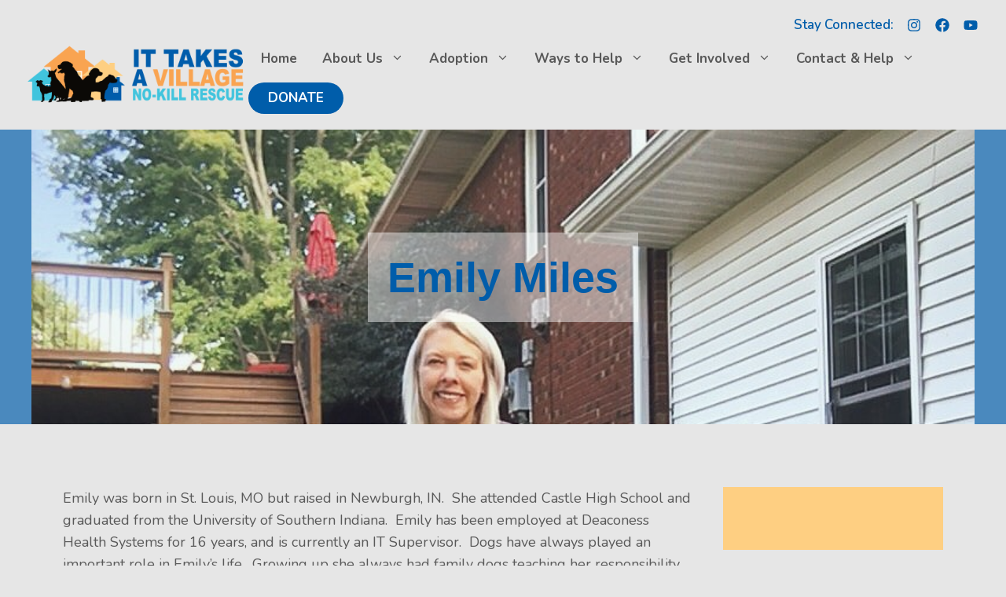

--- FILE ---
content_type: text/html; charset=UTF-8
request_url: https://dev.itvrescue.org/?risen_staff=emily-miles
body_size: 23348
content:
<!DOCTYPE html>
<html lang="en-US">
<head>
	<meta charset="UTF-8">
<script>
var gform;gform||(document.addEventListener("gform_main_scripts_loaded",function(){gform.scriptsLoaded=!0}),window.addEventListener("DOMContentLoaded",function(){gform.domLoaded=!0}),gform={domLoaded:!1,scriptsLoaded:!1,initializeOnLoaded:function(o){gform.domLoaded&&gform.scriptsLoaded?o():!gform.domLoaded&&gform.scriptsLoaded?window.addEventListener("DOMContentLoaded",o):document.addEventListener("gform_main_scripts_loaded",o)},hooks:{action:{},filter:{}},addAction:function(o,n,r,t){gform.addHook("action",o,n,r,t)},addFilter:function(o,n,r,t){gform.addHook("filter",o,n,r,t)},doAction:function(o){gform.doHook("action",o,arguments)},applyFilters:function(o){return gform.doHook("filter",o,arguments)},removeAction:function(o,n){gform.removeHook("action",o,n)},removeFilter:function(o,n,r){gform.removeHook("filter",o,n,r)},addHook:function(o,n,r,t,i){null==gform.hooks[o][n]&&(gform.hooks[o][n]=[]);var e=gform.hooks[o][n];null==i&&(i=n+"_"+e.length),gform.hooks[o][n].push({tag:i,callable:r,priority:t=null==t?10:t})},doHook:function(n,o,r){var t;if(r=Array.prototype.slice.call(r,1),null!=gform.hooks[n][o]&&((o=gform.hooks[n][o]).sort(function(o,n){return o.priority-n.priority}),o.forEach(function(o){"function"!=typeof(t=o.callable)&&(t=window[t]),"action"==n?t.apply(null,r):r[0]=t.apply(null,r)})),"filter"==n)return r[0]},removeHook:function(o,n,t,i){var r;null!=gform.hooks[o][n]&&(r=(r=gform.hooks[o][n]).filter(function(o,n,r){return!!(null!=i&&i!=o.tag||null!=t&&t!=o.priority)}),gform.hooks[o][n]=r)}});
</script>

	<meta name='robots' content='noindex, nofollow' />
<meta name="viewport" content="width=device-width, initial-scale=1">
	<!-- This site is optimized with the Yoast SEO plugin v20.11 - https://yoast.com/wordpress/plugins/seo/ -->
	<title>Emily Miles - It Takes a Village No-Kill Rescue</title>
	<meta property="og:locale" content="en_US" />
	<meta property="og:type" content="article" />
	<meta property="og:title" content="Emily Miles - It Takes a Village No-Kill Rescue" />
	<meta property="og:description" content="Emily was born in St. Louis, MO but raised in Newburgh, IN.  She attended Castle High School and graduated from the University of Southern Indiana.  Emily has been employed at Deaconess Health Systems for 16 years, and is currently an IT Supervisor.  Dogs have always played an important role in Emily&#8217;s life.  Growing up she ... Read more" />
	<meta property="og:url" content="https://dev.itvrescue.org/?risen_staff=emily-miles" />
	<meta property="og:site_name" content="It Takes a Village No-Kill Rescue" />
	<meta property="article:publisher" content="https://www.facebook.com/itvrescue/" />
	<meta property="article:modified_time" content="2023-05-15T20:32:32+00:00" />
	<meta property="og:image" content="https://dev.itvrescue.org/wp-content/uploads/2017/12/emily.jpg" />
	<meta property="og:image:width" content="800" />
	<meta property="og:image:height" content="625" />
	<meta property="og:image:type" content="image/jpeg" />
	<meta name="twitter:card" content="summary_large_image" />
	<meta name="twitter:label1" content="Est. reading time" />
	<meta name="twitter:data1" content="1 minute" />
	
	<!-- / Yoast SEO plugin. -->


<link href='https://fonts.gstatic.com' crossorigin rel='preconnect' />
<link href='https://fonts.googleapis.com' crossorigin rel='preconnect' />
<link rel="alternate" type="application/rss+xml" title="It Takes a Village No-Kill Rescue &raquo; Feed" href="https://dev.itvrescue.org/feed/" />
<link rel="alternate" type="application/rss+xml" title="It Takes a Village No-Kill Rescue &raquo; Comments Feed" href="https://dev.itvrescue.org/comments/feed/" />

<style>
img.wp-smiley,
img.emoji {
	display: inline !important;
	border: none !important;
	box-shadow: none !important;
	height: 1em !important;
	width: 1em !important;
	margin: 0 0.07em !important;
	vertical-align: -0.1em !important;
	background: none !important;
	padding: 0 !important;
}
</style>
	<link rel='stylesheet' id='sbi_styles-css' href='https://dev.itvrescue.org/wp-content/plugins/instagram-feed/css/sbi-styles.min.css?ver=6.1.6' media='all' />
<link rel='stylesheet' id='wp-block-library-css' href='https://dev.itvrescue.org/wp-includes/css/dist/block-library/style.min.css?ver=6.2.8' media='all' />
<link rel='stylesheet' id='classic-theme-styles-css' href='https://dev.itvrescue.org/wp-includes/css/classic-themes.min.css?ver=6.2.8' media='all' />
<style id='global-styles-inline-css'>
body{--wp--preset--color--black: #000000;--wp--preset--color--cyan-bluish-gray: #abb8c3;--wp--preset--color--white: #ffffff;--wp--preset--color--pale-pink: #f78da7;--wp--preset--color--vivid-red: #cf2e2e;--wp--preset--color--luminous-vivid-orange: #ff6900;--wp--preset--color--luminous-vivid-amber: #fcb900;--wp--preset--color--light-green-cyan: #7bdcb5;--wp--preset--color--vivid-green-cyan: #00d084;--wp--preset--color--pale-cyan-blue: #8ed1fc;--wp--preset--color--vivid-cyan-blue: #0693e3;--wp--preset--color--vivid-purple: #9b51e0;--wp--preset--color--contrast: var(--contrast);--wp--preset--color--contrast-2: var(--contrast-2);--wp--preset--color--contrast-3: var(--contrast-3);--wp--preset--color--contrast-4: var(--contrast-4);--wp--preset--color--base: var(--base);--wp--preset--color--base-2: var(--base-2);--wp--preset--color--base-3: var(--base-3);--wp--preset--color--accent: var(--accent);--wp--preset--color--accent-2: var(--accent-2);--wp--preset--color--accent-3: var(--accent-3);--wp--preset--gradient--vivid-cyan-blue-to-vivid-purple: linear-gradient(135deg,rgba(6,147,227,1) 0%,rgb(155,81,224) 100%);--wp--preset--gradient--light-green-cyan-to-vivid-green-cyan: linear-gradient(135deg,rgb(122,220,180) 0%,rgb(0,208,130) 100%);--wp--preset--gradient--luminous-vivid-amber-to-luminous-vivid-orange: linear-gradient(135deg,rgba(252,185,0,1) 0%,rgba(255,105,0,1) 100%);--wp--preset--gradient--luminous-vivid-orange-to-vivid-red: linear-gradient(135deg,rgba(255,105,0,1) 0%,rgb(207,46,46) 100%);--wp--preset--gradient--very-light-gray-to-cyan-bluish-gray: linear-gradient(135deg,rgb(238,238,238) 0%,rgb(169,184,195) 100%);--wp--preset--gradient--cool-to-warm-spectrum: linear-gradient(135deg,rgb(74,234,220) 0%,rgb(151,120,209) 20%,rgb(207,42,186) 40%,rgb(238,44,130) 60%,rgb(251,105,98) 80%,rgb(254,248,76) 100%);--wp--preset--gradient--blush-light-purple: linear-gradient(135deg,rgb(255,206,236) 0%,rgb(152,150,240) 100%);--wp--preset--gradient--blush-bordeaux: linear-gradient(135deg,rgb(254,205,165) 0%,rgb(254,45,45) 50%,rgb(107,0,62) 100%);--wp--preset--gradient--luminous-dusk: linear-gradient(135deg,rgb(255,203,112) 0%,rgb(199,81,192) 50%,rgb(65,88,208) 100%);--wp--preset--gradient--pale-ocean: linear-gradient(135deg,rgb(255,245,203) 0%,rgb(182,227,212) 50%,rgb(51,167,181) 100%);--wp--preset--gradient--electric-grass: linear-gradient(135deg,rgb(202,248,128) 0%,rgb(113,206,126) 100%);--wp--preset--gradient--midnight: linear-gradient(135deg,rgb(2,3,129) 0%,rgb(40,116,252) 100%);--wp--preset--duotone--dark-grayscale: url('#wp-duotone-dark-grayscale');--wp--preset--duotone--grayscale: url('#wp-duotone-grayscale');--wp--preset--duotone--purple-yellow: url('#wp-duotone-purple-yellow');--wp--preset--duotone--blue-red: url('#wp-duotone-blue-red');--wp--preset--duotone--midnight: url('#wp-duotone-midnight');--wp--preset--duotone--magenta-yellow: url('#wp-duotone-magenta-yellow');--wp--preset--duotone--purple-green: url('#wp-duotone-purple-green');--wp--preset--duotone--blue-orange: url('#wp-duotone-blue-orange');--wp--preset--font-size--small: 13px;--wp--preset--font-size--medium: 20px;--wp--preset--font-size--large: 36px;--wp--preset--font-size--x-large: 42px;--wp--preset--spacing--20: 0.44rem;--wp--preset--spacing--30: 0.67rem;--wp--preset--spacing--40: 1rem;--wp--preset--spacing--50: 1.5rem;--wp--preset--spacing--60: 2.25rem;--wp--preset--spacing--70: 3.38rem;--wp--preset--spacing--80: 5.06rem;--wp--preset--shadow--natural: 6px 6px 9px rgba(0, 0, 0, 0.2);--wp--preset--shadow--deep: 12px 12px 50px rgba(0, 0, 0, 0.4);--wp--preset--shadow--sharp: 6px 6px 0px rgba(0, 0, 0, 0.2);--wp--preset--shadow--outlined: 6px 6px 0px -3px rgba(255, 255, 255, 1), 6px 6px rgba(0, 0, 0, 1);--wp--preset--shadow--crisp: 6px 6px 0px rgba(0, 0, 0, 1);}:where(.is-layout-flex){gap: 0.5em;}body .is-layout-flow > .alignleft{float: left;margin-inline-start: 0;margin-inline-end: 2em;}body .is-layout-flow > .alignright{float: right;margin-inline-start: 2em;margin-inline-end: 0;}body .is-layout-flow > .aligncenter{margin-left: auto !important;margin-right: auto !important;}body .is-layout-constrained > .alignleft{float: left;margin-inline-start: 0;margin-inline-end: 2em;}body .is-layout-constrained > .alignright{float: right;margin-inline-start: 2em;margin-inline-end: 0;}body .is-layout-constrained > .aligncenter{margin-left: auto !important;margin-right: auto !important;}body .is-layout-constrained > :where(:not(.alignleft):not(.alignright):not(.alignfull)){max-width: var(--wp--style--global--content-size);margin-left: auto !important;margin-right: auto !important;}body .is-layout-constrained > .alignwide{max-width: var(--wp--style--global--wide-size);}body .is-layout-flex{display: flex;}body .is-layout-flex{flex-wrap: wrap;align-items: center;}body .is-layout-flex > *{margin: 0;}:where(.wp-block-columns.is-layout-flex){gap: 2em;}.has-black-color{color: var(--wp--preset--color--black) !important;}.has-cyan-bluish-gray-color{color: var(--wp--preset--color--cyan-bluish-gray) !important;}.has-white-color{color: var(--wp--preset--color--white) !important;}.has-pale-pink-color{color: var(--wp--preset--color--pale-pink) !important;}.has-vivid-red-color{color: var(--wp--preset--color--vivid-red) !important;}.has-luminous-vivid-orange-color{color: var(--wp--preset--color--luminous-vivid-orange) !important;}.has-luminous-vivid-amber-color{color: var(--wp--preset--color--luminous-vivid-amber) !important;}.has-light-green-cyan-color{color: var(--wp--preset--color--light-green-cyan) !important;}.has-vivid-green-cyan-color{color: var(--wp--preset--color--vivid-green-cyan) !important;}.has-pale-cyan-blue-color{color: var(--wp--preset--color--pale-cyan-blue) !important;}.has-vivid-cyan-blue-color{color: var(--wp--preset--color--vivid-cyan-blue) !important;}.has-vivid-purple-color{color: var(--wp--preset--color--vivid-purple) !important;}.has-black-background-color{background-color: var(--wp--preset--color--black) !important;}.has-cyan-bluish-gray-background-color{background-color: var(--wp--preset--color--cyan-bluish-gray) !important;}.has-white-background-color{background-color: var(--wp--preset--color--white) !important;}.has-pale-pink-background-color{background-color: var(--wp--preset--color--pale-pink) !important;}.has-vivid-red-background-color{background-color: var(--wp--preset--color--vivid-red) !important;}.has-luminous-vivid-orange-background-color{background-color: var(--wp--preset--color--luminous-vivid-orange) !important;}.has-luminous-vivid-amber-background-color{background-color: var(--wp--preset--color--luminous-vivid-amber) !important;}.has-light-green-cyan-background-color{background-color: var(--wp--preset--color--light-green-cyan) !important;}.has-vivid-green-cyan-background-color{background-color: var(--wp--preset--color--vivid-green-cyan) !important;}.has-pale-cyan-blue-background-color{background-color: var(--wp--preset--color--pale-cyan-blue) !important;}.has-vivid-cyan-blue-background-color{background-color: var(--wp--preset--color--vivid-cyan-blue) !important;}.has-vivid-purple-background-color{background-color: var(--wp--preset--color--vivid-purple) !important;}.has-black-border-color{border-color: var(--wp--preset--color--black) !important;}.has-cyan-bluish-gray-border-color{border-color: var(--wp--preset--color--cyan-bluish-gray) !important;}.has-white-border-color{border-color: var(--wp--preset--color--white) !important;}.has-pale-pink-border-color{border-color: var(--wp--preset--color--pale-pink) !important;}.has-vivid-red-border-color{border-color: var(--wp--preset--color--vivid-red) !important;}.has-luminous-vivid-orange-border-color{border-color: var(--wp--preset--color--luminous-vivid-orange) !important;}.has-luminous-vivid-amber-border-color{border-color: var(--wp--preset--color--luminous-vivid-amber) !important;}.has-light-green-cyan-border-color{border-color: var(--wp--preset--color--light-green-cyan) !important;}.has-vivid-green-cyan-border-color{border-color: var(--wp--preset--color--vivid-green-cyan) !important;}.has-pale-cyan-blue-border-color{border-color: var(--wp--preset--color--pale-cyan-blue) !important;}.has-vivid-cyan-blue-border-color{border-color: var(--wp--preset--color--vivid-cyan-blue) !important;}.has-vivid-purple-border-color{border-color: var(--wp--preset--color--vivid-purple) !important;}.has-vivid-cyan-blue-to-vivid-purple-gradient-background{background: var(--wp--preset--gradient--vivid-cyan-blue-to-vivid-purple) !important;}.has-light-green-cyan-to-vivid-green-cyan-gradient-background{background: var(--wp--preset--gradient--light-green-cyan-to-vivid-green-cyan) !important;}.has-luminous-vivid-amber-to-luminous-vivid-orange-gradient-background{background: var(--wp--preset--gradient--luminous-vivid-amber-to-luminous-vivid-orange) !important;}.has-luminous-vivid-orange-to-vivid-red-gradient-background{background: var(--wp--preset--gradient--luminous-vivid-orange-to-vivid-red) !important;}.has-very-light-gray-to-cyan-bluish-gray-gradient-background{background: var(--wp--preset--gradient--very-light-gray-to-cyan-bluish-gray) !important;}.has-cool-to-warm-spectrum-gradient-background{background: var(--wp--preset--gradient--cool-to-warm-spectrum) !important;}.has-blush-light-purple-gradient-background{background: var(--wp--preset--gradient--blush-light-purple) !important;}.has-blush-bordeaux-gradient-background{background: var(--wp--preset--gradient--blush-bordeaux) !important;}.has-luminous-dusk-gradient-background{background: var(--wp--preset--gradient--luminous-dusk) !important;}.has-pale-ocean-gradient-background{background: var(--wp--preset--gradient--pale-ocean) !important;}.has-electric-grass-gradient-background{background: var(--wp--preset--gradient--electric-grass) !important;}.has-midnight-gradient-background{background: var(--wp--preset--gradient--midnight) !important;}.has-small-font-size{font-size: var(--wp--preset--font-size--small) !important;}.has-medium-font-size{font-size: var(--wp--preset--font-size--medium) !important;}.has-large-font-size{font-size: var(--wp--preset--font-size--large) !important;}.has-x-large-font-size{font-size: var(--wp--preset--font-size--x-large) !important;}
.wp-block-navigation a:where(:not(.wp-element-button)){color: inherit;}
:where(.wp-block-columns.is-layout-flex){gap: 2em;}
.wp-block-pullquote{font-size: 1.5em;line-height: 1.6;}
</style>
<link rel='stylesheet' id='cff-css' href='https://dev.itvrescue.org/wp-content/plugins/custom-facebook-feed-pro/assets/css/cff-style.min.css?ver=4.4.1' media='all' />
<link rel='stylesheet' id='generate-widget-areas-css' href='https://dev.itvrescue.org/wp-content/themes/generatepress/assets/css/components/widget-areas.min.css?ver=3.3.0' media='all' />
<link rel='stylesheet' id='generate-style-css' href='https://dev.itvrescue.org/wp-content/themes/generatepress/assets/css/main.min.css?ver=3.3.0' media='all' />
<style id='generate-style-inline-css'>
body{background-color:var(--base);color:var(--contrast-2);}a{color:var(--accent-2);}a:hover, a:focus, a:active{color:var(--accent);}.wp-block-group__inner-container{max-width:1200px;margin-left:auto;margin-right:auto;}@media (max-width: 1025px) and (min-width: 1026px){.inside-header{display:flex;flex-direction:column;align-items:center;}.site-logo, .site-branding{margin-bottom:1.5em;}#site-navigation{margin:0 auto;}.header-widget{margin-top:1.5em;}}.site-header .header-image{width:300px;}:root{--contrast:#291c1d;--contrast-2:#362526;--contrast-3:#595959;--contrast-4:#6e6e6e;--base:#e6e6e6;--base-2:#fecf82;--base-3:#FFFFFF;--accent:#005daa;--accent-2:#f9a450;--accent-3:#42c4dd;}:root .has-contrast-color{color:var(--contrast);}:root .has-contrast-background-color{background-color:var(--contrast);}:root .has-contrast-2-color{color:var(--contrast-2);}:root .has-contrast-2-background-color{background-color:var(--contrast-2);}:root .has-contrast-3-color{color:var(--contrast-3);}:root .has-contrast-3-background-color{background-color:var(--contrast-3);}:root .has-contrast-4-color{color:var(--contrast-4);}:root .has-contrast-4-background-color{background-color:var(--contrast-4);}:root .has-base-color{color:var(--base);}:root .has-base-background-color{background-color:var(--base);}:root .has-base-2-color{color:var(--base-2);}:root .has-base-2-background-color{background-color:var(--base-2);}:root .has-base-3-color{color:var(--base-3);}:root .has-base-3-background-color{background-color:var(--base-3);}:root .has-accent-color{color:var(--accent);}:root .has-accent-background-color{background-color:var(--accent);}:root .has-accent-2-color{color:var(--accent-2);}:root .has-accent-2-background-color{background-color:var(--accent-2);}:root .has-accent-3-color{color:var(--accent-3);}:root .has-accent-3-background-color{background-color:var(--accent-3);}body, button, input, select, textarea{font-family:Nunito, sans-serif;font-weight:normal;font-size:18px;}body{line-height:1.6;}.main-navigation a, .main-navigation .menu-toggle, .main-navigation .menu-bar-items{font-family:inherit;font-weight:bold;font-size:17px;}.main-title{font-family:inherit;font-size:36px;}h1, h2, h3, h4, h5, h6{font-family:Arial;font-weight:900;font-style:normal;}.top-bar{background-color:#636363;color:#ffffff;}.top-bar a{color:#ffffff;}.top-bar a:hover{color:#303030;}.site-header{background-color:var(--base);color:var(--accent);}.site-header a{color:var(--accent-2);}.site-header a:hover{color:var(--accent);}.main-title a,.main-title a:hover{color:var(--accent-2);}.site-description{color:var(--contrast-4);}.main-navigation .main-nav ul li a, .main-navigation .menu-toggle, .main-navigation .menu-bar-items{color:var(--contrast-3);}.main-navigation .main-nav ul li:not([class*="current-menu-"]):hover > a, .main-navigation .main-nav ul li:not([class*="current-menu-"]):focus > a, .main-navigation .main-nav ul li.sfHover:not([class*="current-menu-"]) > a, .main-navigation .menu-bar-item:hover > a, .main-navigation .menu-bar-item.sfHover > a{color:var(--accent-2);}button.menu-toggle:hover,button.menu-toggle:focus{color:var(--contrast-3);}.main-navigation .main-nav ul li[class*="current-menu-"] > a{color:var(--accent-2);}.navigation-search input[type="search"],.navigation-search input[type="search"]:active, .navigation-search input[type="search"]:focus, .main-navigation .main-nav ul li.search-item.active > a, .main-navigation .menu-bar-items .search-item.active > a{color:var(--accent-2);}.main-navigation ul ul{background-color:var(--base-3);}.main-navigation .main-nav ul ul li a{color:var(--accent);}.main-navigation .main-nav ul ul li:not([class*="current-menu-"]):hover > a,.main-navigation .main-nav ul ul li:not([class*="current-menu-"]):focus > a, .main-navigation .main-nav ul ul li.sfHover:not([class*="current-menu-"]) > a{color:var(--accent-2);}.main-navigation .main-nav ul ul li[class*="current-menu-"] > a{color:var(--accent-2);}.separate-containers .inside-article, .separate-containers .comments-area, .separate-containers .page-header, .one-container .container, .separate-containers .paging-navigation, .inside-page-header{color:var(--contrast-3);background-color:var(--base);}.inside-article a,.paging-navigation a,.comments-area a,.page-header a{color:var(--accent-2);}.inside-article a:hover,.paging-navigation a:hover,.comments-area a:hover,.page-header a:hover{color:var(--accent);}.entry-title a{color:var(--contrast);}.entry-title a:hover{color:var(--contrast-2);}.entry-meta{color:var(--contrast-2);}h1{color:var(--accent);}h2{color:var(--accent);}h3{color:var(--accent);}h4{color:var(--accent);}h5{color:var(--accent);}h6{color:var(--accent);}.sidebar .widget{color:var(--contrast-4);background-color:var(--base-2);}.sidebar .widget a{color:var(--accent-2);}.sidebar .widget a:hover{color:var(--accent);}.sidebar .widget .widget-title{color:var(--contrast-4);}.footer-widgets{color:var(--base-3);background-color:var(--base-3);}.footer-widgets a{color:var(--accent-3);}.footer-widgets a:hover{color:var(--base-2);}.footer-widgets .widget-title{color:var(--accent);}.site-info{color:var(--base-3);background-color:var(--contrast);}.site-info a{color:var(--accent-3);}.site-info a:hover{color:var(--base-3);}.footer-bar .widget_nav_menu .current-menu-item a{color:var(--base-3);}input[type="text"],input[type="email"],input[type="url"],input[type="password"],input[type="search"],input[type="tel"],input[type="number"],textarea,select{color:var(--contrast-4);background-color:var(--base-3);border-color:var(--base-3);}input[type="text"]:focus,input[type="email"]:focus,input[type="url"]:focus,input[type="password"]:focus,input[type="search"]:focus,input[type="tel"]:focus,input[type="number"]:focus,textarea:focus,select:focus{color:var(--contrast-4);background-color:var(--base-3);border-color:var(--accent);}button,html input[type="button"],input[type="reset"],input[type="submit"],a.button,a.wp-block-button__link:not(.has-background){color:var(--base-3);background-color:var(--accent);}button:hover,html input[type="button"]:hover,input[type="reset"]:hover,input[type="submit"]:hover,a.button:hover,button:focus,html input[type="button"]:focus,input[type="reset"]:focus,input[type="submit"]:focus,a.button:focus,a.wp-block-button__link:not(.has-background):active,a.wp-block-button__link:not(.has-background):focus,a.wp-block-button__link:not(.has-background):hover{color:var(--base-3);background-color:var(--accent-2);}a.generate-back-to-top{background-color:rgba( 0,0,0,0.4 );color:#ffffff;}a.generate-back-to-top:hover,a.generate-back-to-top:focus{background-color:rgba( 0,0,0,0.6 );color:#ffffff;}:root{--gp-search-modal-bg-color:var(--base-3);--gp-search-modal-text-color:var(--contrast);--gp-search-modal-overlay-bg-color:rgba(0,0,0,0.2);}@media (max-width: 1025px){.main-navigation .menu-bar-item:hover > a, .main-navigation .menu-bar-item.sfHover > a{background:none;color:var(--contrast-3);}}.inside-header{padding:0px 32px 20px 32px;}.nav-below-header .main-navigation .inside-navigation.grid-container, .nav-above-header .main-navigation .inside-navigation.grid-container{padding:0px 16px 0px 16px;}.separate-containers .inside-article, .separate-containers .comments-area, .separate-containers .page-header, .separate-containers .paging-navigation, .one-container .site-content, .inside-page-header{padding:80px 40px 80px 40px;}.site-main .wp-block-group__inner-container{padding:80px 40px 80px 40px;}.separate-containers .paging-navigation{padding-top:20px;padding-bottom:20px;}.entry-content .alignwide, body:not(.no-sidebar) .entry-content .alignfull{margin-left:-40px;width:calc(100% + 80px);max-width:calc(100% + 80px);}.sidebar .widget, .page-header, .widget-area .main-navigation, .site-main > *{margin-bottom:32px;}.separate-containers .site-main{margin:32px;}.both-right .inside-left-sidebar,.both-left .inside-left-sidebar{margin-right:16px;}.both-right .inside-right-sidebar,.both-left .inside-right-sidebar{margin-left:16px;}.one-container.archive .post:not(:last-child):not(.is-loop-template-item), .one-container.blog .post:not(:last-child):not(.is-loop-template-item){padding-bottom:80px;}.separate-containers .featured-image{margin-top:32px;}.separate-containers .inside-right-sidebar, .separate-containers .inside-left-sidebar{margin-top:32px;margin-bottom:32px;}.main-navigation .main-nav ul li a,.menu-toggle,.main-navigation .menu-bar-item > a{padding-left:16px;padding-right:16px;}.main-navigation .main-nav ul ul li a{padding:10px 16px 10px 16px;}.rtl .menu-item-has-children .dropdown-menu-toggle{padding-left:16px;}.menu-item-has-children .dropdown-menu-toggle{padding-right:16px;}.rtl .main-navigation .main-nav ul li.menu-item-has-children > a{padding-right:16px;}@media (max-width:768px){.separate-containers .inside-article, .separate-containers .comments-area, .separate-containers .page-header, .separate-containers .paging-navigation, .one-container .site-content, .inside-page-header{padding:60px 30px 60px 30px;}.site-main .wp-block-group__inner-container{padding:60px 30px 60px 30px;}.inside-top-bar{padding-right:30px;padding-left:30px;}.inside-header{padding-top:0px;padding-right:30px;padding-left:30px;}.widget-area .widget{padding-top:30px;padding-right:30px;padding-bottom:30px;padding-left:30px;}.footer-widgets-container{padding-top:30px;padding-right:30px;padding-bottom:30px;padding-left:30px;}.inside-site-info{padding-right:30px;padding-left:30px;}.entry-content .alignwide, body:not(.no-sidebar) .entry-content .alignfull{margin-left:-30px;width:calc(100% + 60px);max-width:calc(100% + 60px);}.one-container .site-main .paging-navigation{margin-bottom:32px;}}/* End cached CSS */.is-right-sidebar{width:25%;}.is-left-sidebar{width:25%;}.site-content .content-area{width:75%;}@media (max-width: 1025px){.main-navigation .menu-toggle,.sidebar-nav-mobile:not(#sticky-placeholder){display:block;}.main-navigation ul,.gen-sidebar-nav,.main-navigation:not(.slideout-navigation):not(.toggled) .main-nav > ul,.has-inline-mobile-toggle #site-navigation .inside-navigation > *:not(.navigation-search):not(.main-nav){display:none;}.nav-align-right .inside-navigation,.nav-align-center .inside-navigation{justify-content:space-between;}.has-inline-mobile-toggle .mobile-menu-control-wrapper{display:flex;flex-wrap:wrap;}.has-inline-mobile-toggle .inside-header{flex-direction:row;text-align:left;flex-wrap:wrap;}.has-inline-mobile-toggle .header-widget,.has-inline-mobile-toggle #site-navigation{flex-basis:100%;}.nav-float-left .has-inline-mobile-toggle #site-navigation{order:10;}}
.dynamic-author-image-rounded{border-radius:100%;}.dynamic-featured-image, .dynamic-author-image{vertical-align:middle;}.one-container.blog .dynamic-content-template:not(:last-child), .one-container.archive .dynamic-content-template:not(:last-child){padding-bottom:0px;}.dynamic-entry-excerpt > p:last-child{margin-bottom:0px;}
.post-image:not(:first-child), .page-content:not(:first-child), .entry-content:not(:first-child), .entry-summary:not(:first-child), footer.entry-meta{margin-top:4em;}.post-image-above-header .inside-article div.featured-image, .post-image-above-header .inside-article div.post-image{margin-bottom:4em;}.main-navigation.slideout-navigation .main-nav > ul > li > a{line-height:50px;}
</style>
<link rel='stylesheet' id='generate-child-css' href='https://dev.itvrescue.org/wp-content/themes/ITV%20-%20Custom/style.css?ver=1664810653' media='all' />
<link rel='stylesheet' id='generate-google-fonts-css' href='https://fonts.googleapis.com/css?family=Nunito%3A200%2C200italic%2C300%2C300italic%2Cregular%2Citalic%2C600%2C600italic%2C700%2C700italic%2C800%2C800italic%2C900%2C900italic%7CComfortaa%3A300%2Cregular%2C500%2C600%2C700&#038;display=swap&#038;ver=3.3.0' media='all' />
<style id='generateblocks-inline-css'>
.gb-container .wp-block-image img{vertical-align:middle;}.gb-container .gb-shape{position:absolute;overflow:hidden;pointer-events:none;line-height:0;}.gb-container .gb-shape svg{fill:currentColor;}.gb-container.gb-tabs__item:not(.gb-tabs__item-open){display:none;}.gb-container-a24c5aef > .gb-inside-container{z-index:1;position:relative;}.gb-grid-wrapper > .gb-grid-column-a24c5aef > .gb-container{display:flex;flex-direction:column;height:100%;}.gb-container-1b92491f{background-image:url(https://dev.itvrescue.org/wp-content/uploads/2023/02/Agnes_difference-1.jpg);background-repeat:no-repeat;background-position:center 200;background-size:cover;min-height:300px;}.gb-grid-wrapper > .gb-grid-column-1b92491f{width:20%;}.gb-grid-wrapper > .gb-grid-column-1b92491f > .gb-container{display:flex;flex-direction:column;height:100%;}.gb-container-1b92491f.gb-has-dynamic-bg{background-image:var(--background-url);}.gb-container-1b92491f.gb-no-dynamic-bg{background-image:none;}.gb-container-698e8baa{background-image:url(https://dev.itvrescue.org/wp-content/uploads/2023/02/Croissant-2-1-scaled.jpg);background-repeat:no-repeat;background-position:center center;background-size:cover;min-height:300px;}.gb-grid-wrapper > .gb-grid-column-698e8baa{width:20%;}.gb-grid-wrapper > .gb-grid-column-698e8baa > .gb-container{display:flex;flex-direction:column;height:100%;}.gb-container-698e8baa.gb-has-dynamic-bg{background-image:var(--background-url);}.gb-container-698e8baa.gb-no-dynamic-bg{background-image:none;}.gb-container-fdf70cbf{background-image:url(https://dev.itvrescue.org/wp-content/uploads/2023/02/Clark_1.jpg);background-repeat:no-repeat;background-position:center center;background-size:cover;min-height:300px;}.gb-grid-wrapper > .gb-grid-column-fdf70cbf{width:20%;}.gb-grid-wrapper > .gb-grid-column-fdf70cbf > .gb-container{display:flex;flex-direction:column;height:100%;}.gb-container-fdf70cbf.gb-has-dynamic-bg{background-image:var(--background-url);}.gb-container-fdf70cbf.gb-no-dynamic-bg{background-image:none;}.gb-container-8e2a9372{background-image:url(https://dev.itvrescue.org/wp-content/uploads/2023/02/Rue-2-scaled.jpg);background-repeat:no-repeat;background-position:center center;background-size:cover;min-height:300px;}.gb-grid-wrapper > .gb-grid-column-8e2a9372{width:20%;}.gb-grid-wrapper > .gb-grid-column-8e2a9372 > .gb-container{display:flex;flex-direction:column;height:100%;}.gb-container-8e2a9372.gb-has-dynamic-bg{background-image:var(--background-url);}.gb-container-8e2a9372.gb-no-dynamic-bg{background-image:none;}.gb-container-8bc102e9{background-image:url(https://dev.itvrescue.org/wp-content/uploads/2023/02/Cassinova_3-1.jpg);background-repeat:no-repeat;background-position:center center;background-size:cover;min-height:300px;}.gb-grid-wrapper > .gb-grid-column-8bc102e9{width:20%;}.gb-grid-wrapper > .gb-grid-column-8bc102e9 > .gb-container{display:flex;flex-direction:column;height:100%;}.gb-container-8bc102e9.gb-has-dynamic-bg{background-image:var(--background-url);}.gb-container-8bc102e9.gb-no-dynamic-bg{background-image:none;}.gb-container-082306cb{background-color:var(--accent-2);}.gb-container-082306cb > .gb-inside-container{padding:2em 1em;max-width:700px;margin-left:auto;margin-right:auto;}.gb-grid-wrapper > .gb-grid-column-082306cb > .gb-container{display:flex;flex-direction:column;height:100%;}.gb-container-0f01ef87{background-color:#1f5073;}.gb-container-0f01ef87 > .gb-inside-container{padding:100px 40px;max-width:1280px;margin-left:auto;margin-right:auto;}.gb-grid-wrapper > .gb-grid-column-0f01ef87 > .gb-container{display:flex;flex-direction:column;height:100%;}.gb-grid-wrapper > .gb-grid-column-bef4e591{width:25%;}.gb-grid-wrapper > .gb-grid-column-bef4e591 > .gb-container{display:flex;flex-direction:column;height:100%;}.gb-grid-wrapper > .gb-grid-column-1b4fce8d{width:25%;}.gb-grid-wrapper > .gb-grid-column-1b4fce8d > .gb-container{display:flex;flex-direction:column;height:100%;}.gb-container-50f9d034 > .gb-inside-container{max-width:1200px;margin-left:auto;margin-right:auto;}.gb-grid-wrapper > .gb-grid-column-50f9d034 > .gb-container{display:flex;flex-direction:column;height:100%;}.gb-grid-wrapper > .gb-grid-column-bffc5956{width:25%;}.gb-grid-wrapper > .gb-grid-column-bffc5956 > .gb-container{display:flex;flex-direction:column;height:100%;}.gb-container-9f4f90a6{border-radius:0;border:0px solid;}.gb-container-9f4f90a6 > .gb-inside-container{max-width:1200px;margin-left:auto;margin-right:auto;}.gb-grid-wrapper > .gb-grid-column-9f4f90a6 > .gb-container{display:flex;flex-direction:column;height:100%;}.gb-grid-wrapper > .gb-grid-column-5cdc218f{width:25%;}.gb-grid-wrapper > .gb-grid-column-5cdc218f > .gb-container{display:flex;flex-direction:column;height:100%;}.gb-container-3ec4311d{border-radius:0;border:0px solid;}.gb-container-3ec4311d > .gb-inside-container{max-width:1200px;margin-left:auto;margin-right:auto;}.gb-grid-wrapper > .gb-grid-column-3ec4311d > .gb-container{display:flex;flex-direction:column;height:100%;}.gb-container-696fdd52{font-size:15px;background-color:#123046;color:var(--base-3);}.gb-container-696fdd52 > .gb-inside-container{padding:20px 40px;max-width:1280px;margin-left:auto;margin-right:auto;z-index:1;position:relative;}.gb-container-696fdd52 a, .gb-container-696fdd52 a:visited{color:var(--accent-3);}.gb-container-696fdd52 a:hover{color:var(--base-3);}.gb-grid-wrapper > .gb-grid-column-696fdd52 > .gb-container{display:flex;flex-direction:column;height:100%;}.gb-grid-wrapper > .gb-grid-column-656781f9{flex-grow:1;}.gb-grid-wrapper > .gb-grid-column-656781f9 > .gb-container{display:flex;flex-direction:column;height:100%;}.gb-grid-wrapper > .gb-grid-column-b7a4b961{flex-grow:1;}.gb-grid-wrapper > .gb-grid-column-b7a4b961 > .gb-container{display:flex;flex-direction:column;height:100%;}.gb-grid-wrapper > .gb-grid-column-212288f2 > .gb-container{display:flex;flex-direction:column;height:100%;}.gb-grid-wrapper > .gb-grid-column-8be9c0b9 > .gb-container{display:flex;flex-direction:column;height:100%;}.gb-container-609e7c43{flex-direction:row;align-items:center;justify-content:center;padding-right:0px;padding-left:0px;margin-right:auto;margin-left:auto;background-color:rgba(0, 94, 171, 0.68);}.gb-container-24605f05{min-height:375px;max-width:1200px;display:flex;flex-direction:column;align-items:center;justify-content:center;position:relative;overflow-x:hidden;overflow-y:hidden;margin-right:auto;margin-left:auto;background-image:url(https://dev.itvrescue.org/wp-content/uploads/2017/12/emily.jpg);background-repeat:no-repeat;background-position:center top;background-size:cover;}.gb-container-b1108535{background-color:var(--base);}.gb-container-b1108535 > .gb-inside-container{padding:1em 2em 0;}.gb-grid-wrapper > .gb-grid-column-b1108535 > .gb-container{display:flex;flex-direction:column;height:100%;}.gb-grid-wrapper > .gb-grid-column-71b2fe60{width:100%;}.gb-grid-wrapper > .gb-grid-column-71b2fe60 > .gb-container{justify-content:center;display:flex;flex-direction:column;height:100%;}.gb-container-71b2fe60.inline-post-meta-area > .gb-inside-container{display:flex;align-items:center;justify-content:flex-end;}.gb-grid-wrapper{display:flex;flex-wrap:wrap;}.gb-grid-column{box-sizing:border-box;}.gb-grid-wrapper .wp-block-image{margin-bottom:0;}.gb-grid-wrapper-12b0406b{margin-left:-40px;}.gb-grid-wrapper-12b0406b > .gb-grid-column{padding-left:40px;}.gb-grid-wrapper-241b06f4{margin-left:-40px;}.gb-grid-wrapper-241b06f4 > .gb-grid-column{padding-left:40px;}.gb-grid-wrapper-f24ac0eb{justify-content:flex-end;margin-left:-20px;}.gb-grid-wrapper-f24ac0eb > .gb-grid-column{padding-left:20px;}.gb-grid-wrapper-5d71e716{align-items:center;justify-content:flex-end;}.gb-icon svg{fill:currentColor;}.gb-highlight{background:none;color:unset;}p.gb-headline-1fd5892c{font-size:23px;text-align:center;}h3.gb-headline-68b42fe3{margin-bottom:12px;color:var(--base-3);display:flex;align-items:center;}h3.gb-headline-68b42fe3 .gb-icon{line-height:0;padding-right:0.5em;display:inline-flex;}h3.gb-headline-68b42fe3 .gb-icon svg{width:0.8em;height:0.8em;}p.gb-headline-360dd2a5{font-size:15px;font-weight:300;margin-bottom:0px;color:#ffffff;}h6.gb-headline-5c919417{font-size:16px;text-transform:capitalize;margin-bottom:10px;color:var(--accent-3);}p.gb-headline-32053c91{font-size:15px;font-weight:300;margin-bottom:10px;color:var(--base-3);display:flex;align-items:center;}p.gb-headline-32053c91 a{color:var(--base-3);}p.gb-headline-32053c91 a:hover{color:var(--accent-3);}p.gb-headline-32053c91 .gb-icon{line-height:0;color:var(--accent-3);padding-right:0.2em;display:inline-flex;}p.gb-headline-32053c91 .gb-icon svg{width:1em;height:1em;}p.gb-headline-98bbf4ed{font-size:15px;font-weight:300;margin-bottom:10px;color:var(--base-3);display:flex;align-items:center;}p.gb-headline-98bbf4ed a{color:var(--base-3);}p.gb-headline-98bbf4ed a:hover{color:var(--accent-3);}p.gb-headline-98bbf4ed .gb-icon{line-height:0;color:var(--accent-3);padding-right:0.2em;display:inline-flex;}p.gb-headline-98bbf4ed .gb-icon svg{width:1em;height:1em;}p.gb-headline-43437952{font-size:15px;font-weight:300;margin-bottom:20px;color:var(--base-3);display:flex;align-items:center;}p.gb-headline-43437952 a{color:var(--base-3);}p.gb-headline-43437952 a:hover{color:var(--accent-3);}p.gb-headline-43437952 .gb-icon{line-height:0;color:var(--accent-3);padding-right:0.2em;display:inline-flex;}p.gb-headline-43437952 .gb-icon svg{width:1em;height:1em;}h6.gb-headline-aae55bb5{font-size:16px;text-transform:capitalize;margin-bottom:10px;color:var(--accent-3);}p.gb-headline-95f68f11{font-size:15px;font-weight:300;margin-bottom:10px;color:var(--base-3);display:flex;align-items:center;}p.gb-headline-95f68f11 a:hover{color:var(--accent-3);}p.gb-headline-95f68f11 .gb-icon{line-height:0;color:var(--accent-3);padding-right:1em;display:inline-flex;}p.gb-headline-95f68f11 .gb-icon svg{width:1em;height:1em;}p.gb-headline-ca9c3b69{font-size:15px;line-height:1.5em;font-weight:300;margin-bottom:10px;color:var(--base-3);display:flex;align-items:center;}p.gb-headline-ca9c3b69 a:hover{color:var(--accent-3);}p.gb-headline-ca9c3b69 .gb-icon{line-height:0;color:var(--accent-3);padding-right:1em;display:inline-flex;}p.gb-headline-ca9c3b69 .gb-icon svg{width:1em;height:1em;}h6.gb-headline-f4dddf4b{font-size:16px;text-transform:capitalize;margin-bottom:10px;color:var(--accent-3);}p.gb-headline-ff2519bf{font-size:15px;font-weight:300;margin-bottom:10px;color:var(--base-3);display:flex;align-items:center;}p.gb-headline-ff2519bf a:hover{color:var(--accent-3);}p.gb-headline-ff2519bf .gb-icon{line-height:0;color:var(--accent-3);padding-right:1em;display:inline-flex;}p.gb-headline-ff2519bf .gb-icon svg{width:1em;height:1em;}p.gb-headline-7b1ce727{font-size:15px;line-height:1.5em;font-weight:300;margin-bottom:15px;color:var(--base-3);display:flex;align-items:center;}p.gb-headline-7b1ce727 a:hover{color:var(--accent-3);}p.gb-headline-7b1ce727 .gb-icon{line-height:0;color:var(--accent-3);padding-right:1em;display:inline-flex;}p.gb-headline-7b1ce727 .gb-icon svg{width:1em;height:1em;}h6.gb-headline-4f37ac00{font-size:16px;text-transform:capitalize;margin-bottom:10px;color:var(--accent-3);}p.gb-headline-54f0e253{font-size:15px;margin-bottom:5px;color:var(--base-3);}p.gb-headline-11dbacb8{font-size:15px;margin-bottom:5px;color:var(--base-3);}p.gb-headline-89a8efd1{font-size:15px;margin-bottom:5px;color:var(--base-3);}p.gb-headline-cd8b99dd{font-size:15px;margin-bottom:5px;color:var(--base-3);}p.gb-headline-28fabcab{font-size:15px;margin-bottom:5px;color:var(--base-3);}p.gb-headline-27ff0664{font-size:15px;margin-bottom:5px;color:var(--base-3);}p.gb-headline-27ff0664 .gb-highlight{color:var(--base-2);}h6.gb-headline-09b17953{font-size:16px;text-transform:capitalize;margin-bottom:10px;color:var(--accent-3);}p.gb-headline-7360206c{font-size:15px;font-weight:300;margin-bottom:10px;color:var(--base-3);display:flex;align-items:center;}p.gb-headline-7360206c a:hover{color:var(--accent-3);}p.gb-headline-7360206c .gb-icon{line-height:0;color:var(--accent-3);padding-right:1em;display:inline-flex;}p.gb-headline-7360206c .gb-icon svg{width:1em;height:1em;}p.gb-headline-629574b1{font-size:15px;line-height:1.5em;font-weight:300;margin-bottom:15px;color:var(--base-3);display:flex;align-items:center;}p.gb-headline-629574b1 a:hover{color:var(--accent-3);}p.gb-headline-629574b1 .gb-icon{line-height:0;color:var(--accent-3);padding-right:1em;display:inline-flex;}p.gb-headline-629574b1 .gb-icon svg{width:1em;height:1em;}h6.gb-headline-58cc5b15{font-size:16px;text-transform:capitalize;margin-bottom:10px;color:var(--accent-3);}p.gb-headline-e5b18244{font-size:15px;margin-bottom:5px;color:var(--base-3);}p.gb-headline-50001e31{font-size:15px;margin-bottom:5px;color:var(--base-3);}p.gb-headline-c8bb9980{font-size:15px;margin-bottom:5px;color:var(--base-3);}p.gb-headline-0645e5de{font-size:15px;margin-bottom:5px;color:var(--base-3);}p.gb-headline-fbffcc27{margin-bottom:0px;}p.gb-headline-34d56c26{margin-bottom:0px;}p.gb-headline-131e9c39{margin-bottom:0px;}h1.gb-headline-e1aaa617{display:inline-block;font-size:3em;text-transform:initial;text-align:center;padding:25px;margin-right:auto;margin-bottom:0px;margin-left:auto;background-color:rgba(255, 255, 255, 0.45);}p.gb-headline-d4c0f0ea{font-size:17px;font-weight:600;padding-right:1em;margin-bottom:0px;color:var(--accent);}.gb-button-wrapper{display:flex;flex-wrap:wrap;align-items:flex-start;justify-content:flex-start;clear:both;}.gb-button-wrapper-f5eaa079{justify-content:flex-end;}.gb-button{text-decoration:none;}.gb-icon svg{fill:currentColor;}.gb-accordion__item:not(.gb-accordion__item-open) > .gb-button .gb-accordion__icon-open{display:none;}.gb-accordion__item.gb-accordion__item-open > .gb-button .gb-accordion__icon{display:none;}.gb-button-wrapper a.gb-button-86a61b52{display:inline-flex;align-items:center;justify-content:center;text-align:center;padding:0;margin-right:1em;color:var(--accent);}.gb-button-wrapper a.gb-button-86a61b52:hover, .gb-button-wrapper a.gb-button-86a61b52:active, .gb-button-wrapper a.gb-button-86a61b52:focus{color:var(--accent-3);}.gb-button-wrapper a.gb-button-86a61b52 .gb-icon{font-size:1em;line-height:0;}.gb-button-wrapper a.gb-button-86a61b52 .gb-icon svg{height:1em;width:1em;}.gb-button-wrapper a.gb-button-cc230418{display:inline-flex;align-items:center;justify-content:center;text-align:center;padding:0;margin-right:1em;color:var(--accent);}.gb-button-wrapper a.gb-button-cc230418:hover, .gb-button-wrapper a.gb-button-cc230418:active, .gb-button-wrapper a.gb-button-cc230418:focus{color:var(--accent-3);}.gb-button-wrapper a.gb-button-cc230418 .gb-icon{font-size:1em;line-height:0;}.gb-button-wrapper a.gb-button-cc230418 .gb-icon svg{height:1em;width:1em;}.gb-button-wrapper a.gb-button-2ca8fc76{display:inline-flex;align-items:center;justify-content:center;text-align:center;padding:0;color:var(--accent);}.gb-button-wrapper a.gb-button-2ca8fc76:hover, .gb-button-wrapper a.gb-button-2ca8fc76:active, .gb-button-wrapper a.gb-button-2ca8fc76:focus{color:var(--accent-3);}.gb-button-wrapper a.gb-button-2ca8fc76 .gb-icon{font-size:1em;line-height:0;}.gb-button-wrapper a.gb-button-2ca8fc76 .gb-icon svg{height:1em;width:1em;}@media (max-width: 1024px) {.gb-container-1b92491f{min-height:250px;}.gb-container-698e8baa{min-height:250px;}.gb-container-fdf70cbf{min-height:250px;}.gb-container-8e2a9372{min-height:250px;}.gb-container-8bc102e9{min-height:250px;}.gb-container-0f01ef87 > .gb-inside-container{padding-top:80px;padding-bottom:80px;}.gb-grid-wrapper > .gb-grid-column-bef4e591{width:50%;}.gb-grid-wrapper > .gb-grid-column-1b4fce8d{width:50%;}.gb-grid-wrapper > .gb-grid-column-bffc5956{width:50%;}.gb-grid-wrapper > .gb-grid-column-5cdc218f{width:50%;}.gb-container-656781f9{text-align:center;}.gb-grid-wrapper > .gb-grid-column-656781f9{width:100%;}.gb-grid-wrapper > .gb-grid-column-b7a4b961{width:100%;}.gb-container-609e7c43{min-height:350px;}.gb-container-24605f05{min-height:400px;}.gb-grid-wrapper-12b0406b > .gb-grid-column{padding-bottom:60px;}.gb-grid-wrapper-241b06f4 > .gb-grid-column{padding-bottom:20px;}.gb-grid-wrapper-f24ac0eb{justify-content:center;}}@media (max-width: 1024px) and (min-width: 768px) {.gb-container-a24c5aef{display:none !important;}.gb-grid-wrapper > div.gb-grid-column-bffc5956{padding-bottom:0;}.gb-grid-wrapper > div.gb-grid-column-5cdc218f{padding-bottom:0;}.gb-grid-wrapper > div.gb-grid-column-b7a4b961{padding-bottom:0;}}@media (max-width: 767px) {.gb-container-a24c5aef{display:none !important;}.gb-grid-wrapper > .gb-grid-column-1b92491f{width:100%;}.gb-grid-wrapper > .gb-grid-column-698e8baa{width:100%;}.gb-grid-wrapper > .gb-grid-column-fdf70cbf{width:100%;}.gb-grid-wrapper > .gb-grid-column-8e2a9372{width:100%;}.gb-grid-wrapper > .gb-grid-column-8bc102e9{width:100%;}.gb-container-0f01ef87 > .gb-inside-container{padding:80px 30px;}.gb-grid-wrapper > .gb-grid-column-bef4e591{width:100%;}.gb-grid-wrapper > .gb-grid-column-1b4fce8d{width:100%;}.gb-grid-wrapper > .gb-grid-column-50f9d034{width:100%;}.gb-grid-wrapper > .gb-grid-column-bffc5956{width:100%;}.gb-grid-wrapper > .gb-grid-column-5cdc218f{width:100%;}.gb-container-696fdd52 > .gb-inside-container{padding-right:30px;padding-left:30px;}.gb-container-656781f9{text-align:center;}.gb-grid-wrapper > .gb-grid-column-656781f9{width:100%;}.gb-grid-wrapper > .gb-grid-column-b7a4b961{width:100%;}.gb-grid-wrapper > div.gb-grid-column-b7a4b961{padding-bottom:0;}.gb-container-609e7c43{min-width:100%;min-height:350px;}.gb-container-24605f05{min-width:100%;max-width:100vw;display:flex;}.gb-grid-wrapper > .gb-grid-column-71b2fe60{width:100%;}.gb-grid-wrapper-f24ac0eb{justify-content:center;}p.gb-headline-43437952{margin-bottom:10px;}h1.gb-headline-e1aaa617{font-size:2em;padding-top:25px;margin-bottom:2px;}}.gb-container-link{position:absolute;top:0;right:0;bottom:0;left:0;z-index:99;}
</style>
<link rel='stylesheet' id='generate-blog-images-css' href='https://dev.itvrescue.org/wp-content/plugins/gp-premium/blog/functions/css/featured-images.min.css?ver=2.3.1' media='all' />
<link rel='stylesheet' id='generate-offside-css' href='https://dev.itvrescue.org/wp-content/plugins/gp-premium/menu-plus/functions/css/offside.min.css?ver=2.3.1' media='all' />
<style id='generate-offside-inline-css'>
:root{--gp-slideout-width:265px;}.slideout-navigation.main-navigation{background-color:var(--base);}.slideout-navigation.main-navigation .main-nav ul li:not([class*="current-menu-"]):hover > a, .slideout-navigation.main-navigation .main-nav ul li:not([class*="current-menu-"]):focus > a, .slideout-navigation.main-navigation .main-nav ul li.sfHover:not([class*="current-menu-"]) > a{color:var(--accent);background-color:var(--base-2);}.slideout-navigation, .slideout-navigation a{color:var(--contrast-3);}.slideout-navigation button.slideout-exit{color:var(--contrast-3);padding-left:16px;padding-right:16px;}.slide-opened nav.toggled .menu-toggle:before{display:none;}@media (max-width: 1025px){.menu-bar-item.slideout-toggle{display:none;}}
</style>


<link rel="https://api.w.org/" href="https://dev.itvrescue.org/wp-json/" /><link rel="alternate" type="application/json" href="https://dev.itvrescue.org/wp-json/wp/v2/risen_staff/6932" /><link rel="EditURI" type="application/rsd+xml" title="RSD" href="https://dev.itvrescue.org/xmlrpc.php?rsd" />
<link rel="wlwmanifest" type="application/wlwmanifest+xml" href="https://dev.itvrescue.org/wp-includes/wlwmanifest.xml" />
<meta name="generator" content="WordPress 6.2.8" />
<link rel='shortlink' href='https://dev.itvrescue.org/?p=6932' />
<link rel="alternate" type="application/json+oembed" href="https://dev.itvrescue.org/wp-json/oembed/1.0/embed?url=https%3A%2F%2Fdev.itvrescue.org%2F%3Frisen_staff%3Demily-miles" />
<link rel="alternate" type="text/xml+oembed" href="https://dev.itvrescue.org/wp-json/oembed/1.0/embed?url=https%3A%2F%2Fdev.itvrescue.org%2F%3Frisen_staff%3Demily-miles&#038;format=xml" />
<!-- Custom Facebook Feed JS vars -->

			<style type="text/css">
				/* If html does not have either class, do not show lazy loaded images. */
				html:not( .jetpack-lazy-images-js-enabled ):not( .js ) .jetpack-lazy-image {
					display: none;
				}
			</style>
			
				<style id="wp-custom-css">
			.clear {
	clear:both !important;
}

.home #input_1_1 {
	padding: 12px;
}

/* GeneratePress Site CSS */ /* SHOP menu button */
@media (min-width: 951px) {
	.main-navigation .main-nav ul li.nav-button a {
		background-color: var(--accent);
		color: var(--base-3);
		text-transform: uppercase;
		padding-left: 25px;
		padding-right: 25px;
		border-radius: 9999px;
		line-height: 40px;
	}
	.main-navigation .main-nav ul li.nav-button a:hover {
		background-color: var(--accent-2);
		color: var(--base-3);
	}
}

/* Reverse heading icons */
@media (min-width: 769px) {	
	.gb-inside-container .icon-reversed {
		flex-direction: row-reverse;
		justify-content: flex-start;
	}
	
	.gb-inside-container .icon-reversed .gb-icon {
		padding-left: 0.5em;
		padding-right: 0;
	}	
}

/* Single post featured image */
.single-post .featured-image img {
	border-radius: 8px;
}

/* Author archive */
.author img.avatar {
	border-radius: 100%;
}

/* Right sidebar */
@media (max-width: 768px) {
	.sidebar.is-right-sidebar {
		margin-top: 80px;	
	}
}

.inside-right-sidebar .wp-block-categories-list,
.wc-block-product-categories-list{
	list-style: none;
	margin: 0;
}

/* Comments border */
article.comment-body .comment-content {
	border: 1px dashed var(--contrast-4);
}

/* Contact map */
.contact-map .gb-inside-container {
	line-height: 0;
}

/* Light box shadow */
.light-box-shadow {
	-webkit-box-shadow: 0px 0px 20px 0px rgba(0,0,0,0.1);
	-moz-box-shadow: 0px 0px 20px 0px rgba(0,0,0,0.1);
	box-shadow: 0px 0px 20px 0px rgba(0,0,0,0.1);
}

/* Services headline divider */
.site-content .gb-headline.headline-divider svg {
	width: 7em;
}

/* WooCommerce */
/* Breadcrumbs */
.entry-content .woocommerce-breadcrumb  {
	font-weight: 700;
}
.entry-content .woocommerce-breadcrumb a {
	color: var(--accent);
}
.entry-content .woocommerce-breadcrumb a:hover {
	color: var(--base-2);
}

/* Product archive */
.wc-product-image {
	border: 2px solid var(--accent);
}
form.woocommerce-ordering .orderby {
	background-color: var(--base-2);
	border: 1px solid var(--contrast-4);
}
.wc-block-product-search__fields button.wc-block-product-search__button {
	display: none;
}
.woocommerce nav.woocommerce-pagination ul li span.current {
	background-color: var(--base-2);
}
.wc-columns-container .products .button,
.related.products .button {
	border-radius: 9999px;
}	
.woocommerce nav.woocommerce-pagination ul li a:hover {
	background-color: var(--base-2);
}

/* Single product */
.woocommerce-product-gallery__wrapper {
	border: 2px dashed var(--accent);
}

/* Basket */
.woocommerce button.button:disabled[disabled] {
	color: var(--base-3);
}
.woocommerce-order .woocommerce-customer-details address {
	padding: 20px;
	border: 2px solid var(--contrast);
	border-radius: 0;
	box-shadow: 0px 0px 20px 0px rgba(0,0,0,0.1);
} /* End GeneratePress Site CSS */		</style>
		</head>

<body class="risen_staff-template-default single single-risen_staff postid-6932 wp-custom-logo wp-embed-responsive post-image-above-header post-image-aligned-center slideout-enabled slideout-mobile sticky-menu-fade right-sidebar nav-float-right one-container header-aligned-left dropdown-hover featured-image-active" itemtype="https://schema.org/Blog" itemscope>
	<svg xmlns="http://www.w3.org/2000/svg" viewBox="0 0 0 0" width="0" height="0" focusable="false" role="none" style="visibility: hidden; position: absolute; left: -9999px; overflow: hidden;" ><defs><filter id="wp-duotone-dark-grayscale"><feColorMatrix color-interpolation-filters="sRGB" type="matrix" values=" .299 .587 .114 0 0 .299 .587 .114 0 0 .299 .587 .114 0 0 .299 .587 .114 0 0 " /><feComponentTransfer color-interpolation-filters="sRGB" ><feFuncR type="table" tableValues="0 0.49803921568627" /><feFuncG type="table" tableValues="0 0.49803921568627" /><feFuncB type="table" tableValues="0 0.49803921568627" /><feFuncA type="table" tableValues="1 1" /></feComponentTransfer><feComposite in2="SourceGraphic" operator="in" /></filter></defs></svg><svg xmlns="http://www.w3.org/2000/svg" viewBox="0 0 0 0" width="0" height="0" focusable="false" role="none" style="visibility: hidden; position: absolute; left: -9999px; overflow: hidden;" ><defs><filter id="wp-duotone-grayscale"><feColorMatrix color-interpolation-filters="sRGB" type="matrix" values=" .299 .587 .114 0 0 .299 .587 .114 0 0 .299 .587 .114 0 0 .299 .587 .114 0 0 " /><feComponentTransfer color-interpolation-filters="sRGB" ><feFuncR type="table" tableValues="0 1" /><feFuncG type="table" tableValues="0 1" /><feFuncB type="table" tableValues="0 1" /><feFuncA type="table" tableValues="1 1" /></feComponentTransfer><feComposite in2="SourceGraphic" operator="in" /></filter></defs></svg><svg xmlns="http://www.w3.org/2000/svg" viewBox="0 0 0 0" width="0" height="0" focusable="false" role="none" style="visibility: hidden; position: absolute; left: -9999px; overflow: hidden;" ><defs><filter id="wp-duotone-purple-yellow"><feColorMatrix color-interpolation-filters="sRGB" type="matrix" values=" .299 .587 .114 0 0 .299 .587 .114 0 0 .299 .587 .114 0 0 .299 .587 .114 0 0 " /><feComponentTransfer color-interpolation-filters="sRGB" ><feFuncR type="table" tableValues="0.54901960784314 0.98823529411765" /><feFuncG type="table" tableValues="0 1" /><feFuncB type="table" tableValues="0.71764705882353 0.25490196078431" /><feFuncA type="table" tableValues="1 1" /></feComponentTransfer><feComposite in2="SourceGraphic" operator="in" /></filter></defs></svg><svg xmlns="http://www.w3.org/2000/svg" viewBox="0 0 0 0" width="0" height="0" focusable="false" role="none" style="visibility: hidden; position: absolute; left: -9999px; overflow: hidden;" ><defs><filter id="wp-duotone-blue-red"><feColorMatrix color-interpolation-filters="sRGB" type="matrix" values=" .299 .587 .114 0 0 .299 .587 .114 0 0 .299 .587 .114 0 0 .299 .587 .114 0 0 " /><feComponentTransfer color-interpolation-filters="sRGB" ><feFuncR type="table" tableValues="0 1" /><feFuncG type="table" tableValues="0 0.27843137254902" /><feFuncB type="table" tableValues="0.5921568627451 0.27843137254902" /><feFuncA type="table" tableValues="1 1" /></feComponentTransfer><feComposite in2="SourceGraphic" operator="in" /></filter></defs></svg><svg xmlns="http://www.w3.org/2000/svg" viewBox="0 0 0 0" width="0" height="0" focusable="false" role="none" style="visibility: hidden; position: absolute; left: -9999px; overflow: hidden;" ><defs><filter id="wp-duotone-midnight"><feColorMatrix color-interpolation-filters="sRGB" type="matrix" values=" .299 .587 .114 0 0 .299 .587 .114 0 0 .299 .587 .114 0 0 .299 .587 .114 0 0 " /><feComponentTransfer color-interpolation-filters="sRGB" ><feFuncR type="table" tableValues="0 0" /><feFuncG type="table" tableValues="0 0.64705882352941" /><feFuncB type="table" tableValues="0 1" /><feFuncA type="table" tableValues="1 1" /></feComponentTransfer><feComposite in2="SourceGraphic" operator="in" /></filter></defs></svg><svg xmlns="http://www.w3.org/2000/svg" viewBox="0 0 0 0" width="0" height="0" focusable="false" role="none" style="visibility: hidden; position: absolute; left: -9999px; overflow: hidden;" ><defs><filter id="wp-duotone-magenta-yellow"><feColorMatrix color-interpolation-filters="sRGB" type="matrix" values=" .299 .587 .114 0 0 .299 .587 .114 0 0 .299 .587 .114 0 0 .299 .587 .114 0 0 " /><feComponentTransfer color-interpolation-filters="sRGB" ><feFuncR type="table" tableValues="0.78039215686275 1" /><feFuncG type="table" tableValues="0 0.94901960784314" /><feFuncB type="table" tableValues="0.35294117647059 0.47058823529412" /><feFuncA type="table" tableValues="1 1" /></feComponentTransfer><feComposite in2="SourceGraphic" operator="in" /></filter></defs></svg><svg xmlns="http://www.w3.org/2000/svg" viewBox="0 0 0 0" width="0" height="0" focusable="false" role="none" style="visibility: hidden; position: absolute; left: -9999px; overflow: hidden;" ><defs><filter id="wp-duotone-purple-green"><feColorMatrix color-interpolation-filters="sRGB" type="matrix" values=" .299 .587 .114 0 0 .299 .587 .114 0 0 .299 .587 .114 0 0 .299 .587 .114 0 0 " /><feComponentTransfer color-interpolation-filters="sRGB" ><feFuncR type="table" tableValues="0.65098039215686 0.40392156862745" /><feFuncG type="table" tableValues="0 1" /><feFuncB type="table" tableValues="0.44705882352941 0.4" /><feFuncA type="table" tableValues="1 1" /></feComponentTransfer><feComposite in2="SourceGraphic" operator="in" /></filter></defs></svg><svg xmlns="http://www.w3.org/2000/svg" viewBox="0 0 0 0" width="0" height="0" focusable="false" role="none" style="visibility: hidden; position: absolute; left: -9999px; overflow: hidden;" ><defs><filter id="wp-duotone-blue-orange"><feColorMatrix color-interpolation-filters="sRGB" type="matrix" values=" .299 .587 .114 0 0 .299 .587 .114 0 0 .299 .587 .114 0 0 .299 .587 .114 0 0 " /><feComponentTransfer color-interpolation-filters="sRGB" ><feFuncR type="table" tableValues="0.098039215686275 1" /><feFuncG type="table" tableValues="0 0.66274509803922" /><feFuncB type="table" tableValues="0.84705882352941 0.41960784313725" /><feFuncA type="table" tableValues="1 1" /></feComponentTransfer><feComposite in2="SourceGraphic" operator="in" /></filter></defs></svg><a class="screen-reader-text skip-link" href="#content" title="Skip to content">Skip to content</a><div class="gb-container gb-container-b1108535"><div class="gb-inside-container">
<div class="gb-grid-wrapper gb-grid-wrapper-5d71e716">
<div class="gb-grid-column gb-grid-column-71b2fe60"><div class="gb-container gb-container-71b2fe60 inline-post-meta-area"><div class="gb-inside-container">

<p class="gb-headline gb-headline-d4c0f0ea gb-headline-text">Stay Connected:</p>


<div class="gb-button-wrapper gb-button-wrapper-f5eaa079">

<a class="gb-button gb-button-86a61b52" href="https://www.instagram.com/itvrescue/" target="_blank" rel="noopener noreferrer"><span class="gb-icon"><svg aria-hidden="true" role="img" height="1em" width="1em" viewBox="0 0 448 512" xmlns="http://www.w3.org/2000/svg"><path fill="currentColor" d="M224.1 141c-63.6 0-114.9 51.3-114.9 114.9s51.3 114.9 114.9 114.9S339 319.5 339 255.9 287.7 141 224.1 141zm0 189.6c-41.1 0-74.7-33.5-74.7-74.7s33.5-74.7 74.7-74.7 74.7 33.5 74.7 74.7-33.6 74.7-74.7 74.7zm146.4-194.3c0 14.9-12 26.8-26.8 26.8-14.9 0-26.8-12-26.8-26.8s12-26.8 26.8-26.8 26.8 12 26.8 26.8zm76.1 27.2c-1.7-35.9-9.9-67.7-36.2-93.9-26.2-26.2-58-34.4-93.9-36.2-37-2.1-147.9-2.1-184.9 0-35.8 1.7-67.6 9.9-93.9 36.1s-34.4 58-36.2 93.9c-2.1 37-2.1 147.9 0 184.9 1.7 35.9 9.9 67.7 36.2 93.9s58 34.4 93.9 36.2c37 2.1 147.9 2.1 184.9 0 35.9-1.7 67.7-9.9 93.9-36.2 26.2-26.2 34.4-58 36.2-93.9 2.1-37 2.1-147.8 0-184.8zM398.8 388c-7.8 19.6-22.9 34.7-42.6 42.6-29.5 11.7-99.5 9-132.1 9s-102.7 2.6-132.1-9c-19.6-7.8-34.7-22.9-42.6-42.6-11.7-29.5-9-99.5-9-132.1s-2.6-102.7 9-132.1c7.8-19.6 22.9-34.7 42.6-42.6 29.5-11.7 99.5-9 132.1-9s102.7-2.6 132.1 9c19.6 7.8 34.7 22.9 42.6 42.6 11.7 29.5 9 99.5 9 132.1s2.7 102.7-9 132.1z"></path></svg></span></a>



<a class="gb-button gb-button-cc230418" href="https://www.facebook.com/itvrescue/" target="_blank" rel="noopener noreferrer"><span class="gb-icon"><svg aria-hidden="true" role="img" height="1em" width="1em" viewBox="0 0 512 512" xmlns="http://www.w3.org/2000/svg"><path fill="currentColor" d="M504 256C504 119 393 8 256 8S8 119 8 256c0 123.78 90.69 226.38 209.25 245V327.69h-63V256h63v-54.64c0-62.15 37-96.48 93.67-96.48 27.14 0 55.52 4.84 55.52 4.84v61h-31.28c-30.8 0-40.41 19.12-40.41 38.73V256h68.78l-11 71.69h-57.78V501C413.31 482.38 504 379.78 504 256z"></path></svg></span></a>



<a class="gb-button gb-button-2ca8fc76" href="https://www.youtube.com/ITVrescue" target="_blank" rel="noopener noreferrer"><span class="gb-icon"><svg aria-hidden="true" role="img" height="1em" width="1em" viewBox="0 0 576 512" xmlns="http://www.w3.org/2000/svg"><path fill="currentColor" d="M549.655 124.083c-6.281-23.65-24.787-42.276-48.284-48.597C458.781 64 288 64 288 64S117.22 64 74.629 75.486c-23.497 6.322-42.003 24.947-48.284 48.597-11.412 42.867-11.412 132.305-11.412 132.305s0 89.438 11.412 132.305c6.281 23.65 24.787 41.5 48.284 47.821C117.22 448 288 448 288 448s170.78 0 213.371-11.486c23.497-6.321 42.003-24.171 48.284-47.821 11.412-42.867 11.412-132.305 11.412-132.305s0-89.438-11.412-132.305zm-317.51 213.508V175.185l142.739 81.205-142.739 81.201z"></path></svg></span></a>

</div>
</div></div></div>
</div>
</div></div>		<header class="site-header has-inline-mobile-toggle" id="masthead" aria-label="Site"  itemtype="https://schema.org/WPHeader" itemscope>
			<div class="inside-header">
				<div class="site-logo">
					<a href="https://dev.itvrescue.org/" rel="home">
						<img  class="header-image is-logo-image" alt="It Takes a Village No-Kill Rescue" src="https://dev.itvrescue.org/wp-content/uploads/2019/09/itv-rescue-new-logo.png" width="716" height="196" />
					</a>
				</div>	<nav class="main-navigation mobile-menu-control-wrapper" id="mobile-menu-control-wrapper" aria-label="Mobile Toggle">
		<div class="menu-bar-items"></div>		<button data-nav="site-navigation" class="menu-toggle" aria-controls="generate-slideout-menu" aria-expanded="false">
			<span class="gp-icon icon-menu-bars"><svg viewBox="0 0 512 512" aria-hidden="true" xmlns="http://www.w3.org/2000/svg" width="1em" height="1em"><path d="M0 96c0-13.255 10.745-24 24-24h464c13.255 0 24 10.745 24 24s-10.745 24-24 24H24c-13.255 0-24-10.745-24-24zm0 160c0-13.255 10.745-24 24-24h464c13.255 0 24 10.745 24 24s-10.745 24-24 24H24c-13.255 0-24-10.745-24-24zm0 160c0-13.255 10.745-24 24-24h464c13.255 0 24 10.745 24 24s-10.745 24-24 24H24c-13.255 0-24-10.745-24-24z" /></svg><svg viewBox="0 0 512 512" aria-hidden="true" xmlns="http://www.w3.org/2000/svg" width="1em" height="1em"><path d="M71.029 71.029c9.373-9.372 24.569-9.372 33.942 0L256 222.059l151.029-151.03c9.373-9.372 24.569-9.372 33.942 0 9.372 9.373 9.372 24.569 0 33.942L289.941 256l151.03 151.029c9.372 9.373 9.372 24.569 0 33.942-9.373 9.372-24.569 9.372-33.942 0L256 289.941l-151.029 151.03c-9.373 9.372-24.569 9.372-33.942 0-9.372-9.373-9.372-24.569 0-33.942L222.059 256 71.029 104.971c-9.372-9.373-9.372-24.569 0-33.942z" /></svg></span><span class="screen-reader-text">Menu</span>		</button>
	</nav>
			<nav class="main-navigation has-menu-bar-items sub-menu-right" id="site-navigation" aria-label="Primary"  itemtype="https://schema.org/SiteNavigationElement" itemscope>
			<div class="inside-navigation grid-container">
								<button class="menu-toggle" aria-controls="generate-slideout-menu" aria-expanded="false">
					<span class="gp-icon icon-menu-bars"><svg viewBox="0 0 512 512" aria-hidden="true" xmlns="http://www.w3.org/2000/svg" width="1em" height="1em"><path d="M0 96c0-13.255 10.745-24 24-24h464c13.255 0 24 10.745 24 24s-10.745 24-24 24H24c-13.255 0-24-10.745-24-24zm0 160c0-13.255 10.745-24 24-24h464c13.255 0 24 10.745 24 24s-10.745 24-24 24H24c-13.255 0-24-10.745-24-24zm0 160c0-13.255 10.745-24 24-24h464c13.255 0 24 10.745 24 24s-10.745 24-24 24H24c-13.255 0-24-10.745-24-24z" /></svg><svg viewBox="0 0 512 512" aria-hidden="true" xmlns="http://www.w3.org/2000/svg" width="1em" height="1em"><path d="M71.029 71.029c9.373-9.372 24.569-9.372 33.942 0L256 222.059l151.029-151.03c9.373-9.372 24.569-9.372 33.942 0 9.372 9.373 9.372 24.569 0 33.942L289.941 256l151.03 151.029c9.372 9.373 9.372 24.569 0 33.942-9.373 9.372-24.569 9.372-33.942 0L256 289.941l-151.029 151.03c-9.373 9.372-24.569 9.372-33.942 0-9.372-9.373-9.372-24.569 0-33.942L222.059 256 71.029 104.971c-9.372-9.373-9.372-24.569 0-33.942z" /></svg></span><span class="screen-reader-text">Menu</span>				</button>
				<div id="primary-menu" class="main-nav"><ul id="menu-header-menu" class=" menu sf-menu"><li id="menu-item-903" class="menu-item menu-item-type-custom menu-item-object-custom menu-item-home menu-item-903"><a href="https://dev.itvrescue.org">Home</a></li>
<li id="menu-item-7568" class="menu-item menu-item-type-post_type menu-item-object-page menu-item-has-children menu-item-7568"><a href="https://dev.itvrescue.org/about-us/">About Us<span role="presentation" class="dropdown-menu-toggle"><span class="gp-icon icon-arrow"><svg viewBox="0 0 330 512" aria-hidden="true" xmlns="http://www.w3.org/2000/svg" width="1em" height="1em"><path d="M305.913 197.085c0 2.266-1.133 4.815-2.833 6.514L171.087 335.593c-1.7 1.7-4.249 2.832-6.515 2.832s-4.815-1.133-6.515-2.832L26.064 203.599c-1.7-1.7-2.832-4.248-2.832-6.514s1.132-4.816 2.832-6.515l14.162-14.163c1.7-1.699 3.966-2.832 6.515-2.832 2.266 0 4.815 1.133 6.515 2.832l111.316 111.317 111.316-111.317c1.7-1.699 4.249-2.832 6.515-2.832s4.815 1.133 6.515 2.832l14.162 14.163c1.7 1.7 2.833 4.249 2.833 6.515z" /></svg></span></span></a>
<ul class="sub-menu">
	<li id="menu-item-969" class="menu-item menu-item-type-post_type menu-item-object-page menu-item-969"><a href="https://dev.itvrescue.org/about-us/">Our History</a></li>
	<li id="menu-item-970" class="menu-item menu-item-type-post_type menu-item-object-page menu-item-970"><a href="https://dev.itvrescue.org/board-of-directors/">Board of Directors</a></li>
	<li id="menu-item-7724" class="menu-item menu-item-type-post_type menu-item-object-page menu-item-7724"><a href="https://dev.itvrescue.org/questions/">Frequently Asked Questions</a></li>
	<li id="menu-item-4114" class="menu-item menu-item-type-post_type menu-item-object-page menu-item-4114"><a href="https://dev.itvrescue.org/readers-choice-award/">Awards</a></li>
</ul>
</li>
<li id="menu-item-1578" class="menu-item menu-item-type-post_type menu-item-object-page menu-item-has-children menu-item-1578"><a href="https://dev.itvrescue.org/adopt/">Adoption<span role="presentation" class="dropdown-menu-toggle"><span class="gp-icon icon-arrow"><svg viewBox="0 0 330 512" aria-hidden="true" xmlns="http://www.w3.org/2000/svg" width="1em" height="1em"><path d="M305.913 197.085c0 2.266-1.133 4.815-2.833 6.514L171.087 335.593c-1.7 1.7-4.249 2.832-6.515 2.832s-4.815-1.133-6.515-2.832L26.064 203.599c-1.7-1.7-2.832-4.248-2.832-6.514s1.132-4.816 2.832-6.515l14.162-14.163c1.7-1.699 3.966-2.832 6.515-2.832 2.266 0 4.815 1.133 6.515 2.832l111.316 111.317 111.316-111.317c1.7-1.699 4.249-2.832 6.515-2.832s4.815 1.133 6.515 2.832l14.162 14.163c1.7 1.7 2.833 4.249 2.833 6.515z" /></svg></span></span></a>
<ul class="sub-menu">
	<li id="menu-item-7664" class="menu-item menu-item-type-post_type menu-item-object-page menu-item-7664"><a href="https://dev.itvrescue.org/why-adopt-a-rescue-dog/">Why Adopt?</a></li>
	<li id="menu-item-7682" class="menu-item menu-item-type-post_type menu-item-object-page menu-item-7682"><a href="https://dev.itvrescue.org/adopt/">Animals for Adoption</a></li>
	<li id="menu-item-968" class="menu-item menu-item-type-post_type menu-item-object-page menu-item-968"><a href="https://dev.itvrescue.org/how-to-adopt/">How to Adopt</a></li>
	<li id="menu-item-967" class="menu-item menu-item-type-post_type menu-item-object-page menu-item-967"><a href="https://dev.itvrescue.org/adoption-application/">Adoption Applications</a></li>
</ul>
</li>
<li id="menu-item-13425" class="menu-item menu-item-type-post_type menu-item-object-page menu-item-has-children menu-item-13425"><a href="https://dev.itvrescue.org/ways-to-help/">Ways to Help<span role="presentation" class="dropdown-menu-toggle"><span class="gp-icon icon-arrow"><svg viewBox="0 0 330 512" aria-hidden="true" xmlns="http://www.w3.org/2000/svg" width="1em" height="1em"><path d="M305.913 197.085c0 2.266-1.133 4.815-2.833 6.514L171.087 335.593c-1.7 1.7-4.249 2.832-6.515 2.832s-4.815-1.133-6.515-2.832L26.064 203.599c-1.7-1.7-2.832-4.248-2.832-6.514s1.132-4.816 2.832-6.515l14.162-14.163c1.7-1.699 3.966-2.832 6.515-2.832 2.266 0 4.815 1.133 6.515 2.832l111.316 111.317 111.316-111.317c1.7-1.699 4.249-2.832 6.515-2.832s4.815 1.133 6.515 2.832l14.162 14.163c1.7 1.7 2.833 4.249 2.833 6.515z" /></svg></span></span></a>
<ul class="sub-menu">
	<li id="menu-item-13650" class="menu-item menu-item-type-post_type menu-item-object-page menu-item-13650"><a href="https://dev.itvrescue.org/donate/">Donate</a></li>
	<li id="menu-item-13654" class="menu-item menu-item-type-post_type menu-item-object-page menu-item-13654"><a href="https://dev.itvrescue.org/plannedgiving/">Planned Giving</a></li>
	<li id="menu-item-13655" class="menu-item menu-item-type-post_type menu-item-object-page menu-item-13655"><a href="https://dev.itvrescue.org/ways-to-help/donate-your-vehicle/">Donate Your Vehicle</a></li>
	<li id="menu-item-13427" class="menu-item menu-item-type-post_type menu-item-object-page menu-item-13427"><a href="https://dev.itvrescue.org/ways-to-help/wish-list/">Wish Lists</a></li>
	<li id="menu-item-13432" class="menu-item menu-item-type-post_type menu-item-object-page menu-item-13432"><a href="https://dev.itvrescue.org/ways-to-help/">Other Ways to help</a></li>
</ul>
</li>
<li id="menu-item-962" class="menu-item menu-item-type-post_type menu-item-object-page menu-item-has-children menu-item-962"><a href="https://dev.itvrescue.org/ways-to-help/">Get Involved<span role="presentation" class="dropdown-menu-toggle"><span class="gp-icon icon-arrow"><svg viewBox="0 0 330 512" aria-hidden="true" xmlns="http://www.w3.org/2000/svg" width="1em" height="1em"><path d="M305.913 197.085c0 2.266-1.133 4.815-2.833 6.514L171.087 335.593c-1.7 1.7-4.249 2.832-6.515 2.832s-4.815-1.133-6.515-2.832L26.064 203.599c-1.7-1.7-2.832-4.248-2.832-6.514s1.132-4.816 2.832-6.515l14.162-14.163c1.7-1.699 3.966-2.832 6.515-2.832 2.266 0 4.815 1.133 6.515 2.832l111.316 111.317 111.316-111.317c1.7-1.699 4.249-2.832 6.515-2.832s4.815 1.133 6.515 2.832l14.162 14.163c1.7 1.7 2.833 4.249 2.833 6.515z" /></svg></span></span></a>
<ul class="sub-menu">
	<li id="menu-item-973" class="menu-item menu-item-type-post_type menu-item-object-page menu-item-has-children menu-item-973"><a href="https://dev.itvrescue.org/foster/">Foster<span role="presentation" class="dropdown-menu-toggle"><span class="gp-icon icon-arrow-right"><svg viewBox="0 0 192 512" aria-hidden="true" xmlns="http://www.w3.org/2000/svg" width="1em" height="1em" fill-rule="evenodd" clip-rule="evenodd" stroke-linejoin="round" stroke-miterlimit="1.414"><path d="M178.425 256.001c0 2.266-1.133 4.815-2.832 6.515L43.599 394.509c-1.7 1.7-4.248 2.833-6.514 2.833s-4.816-1.133-6.515-2.833l-14.163-14.162c-1.699-1.7-2.832-3.966-2.832-6.515 0-2.266 1.133-4.815 2.832-6.515l111.317-111.316L16.407 144.685c-1.699-1.7-2.832-4.249-2.832-6.515s1.133-4.815 2.832-6.515l14.163-14.162c1.7-1.7 4.249-2.833 6.515-2.833s4.815 1.133 6.514 2.833l131.994 131.993c1.7 1.7 2.832 4.249 2.832 6.515z" fill-rule="nonzero" /></svg></span></span></a>
	<ul class="sub-menu">
		<li id="menu-item-7681" class="menu-item menu-item-type-post_type menu-item-object-page menu-item-7681"><a href="https://dev.itvrescue.org/foster/">Foster Application</a></li>
		<li id="menu-item-2029" class="menu-item menu-item-type-post_type menu-item-object-page menu-item-2029"><a href="https://dev.itvrescue.org/fostering-faqs/">Fostering FAQs &#038; Info</a></li>
		<li id="menu-item-5387" class="menu-item menu-item-type-custom menu-item-object-custom menu-item-5387"><a href="https://www.dropbox.com/s/l6o60x6as9ir59l/Foster%20Handbook%202022.pdf?dl=0">Foster Handbook</a></li>
	</ul>
</li>
	<li id="menu-item-5251" class="menu-item menu-item-type-custom menu-item-object-custom menu-item-5251"><a href="https://dev.itvrescue.org/events/">Events</a></li>
	<li id="menu-item-972" class="menu-item menu-item-type-post_type menu-item-object-page menu-item-972"><a href="https://dev.itvrescue.org/volunteer/">Volunteer</a></li>
</ul>
</li>
<li id="menu-item-1174" class="menu-item menu-item-type-post_type menu-item-object-page menu-item-has-children menu-item-1174"><a href="https://dev.itvrescue.org/contact/">Contact &#038; Help<span role="presentation" class="dropdown-menu-toggle"><span class="gp-icon icon-arrow"><svg viewBox="0 0 330 512" aria-hidden="true" xmlns="http://www.w3.org/2000/svg" width="1em" height="1em"><path d="M305.913 197.085c0 2.266-1.133 4.815-2.833 6.514L171.087 335.593c-1.7 1.7-4.249 2.832-6.515 2.832s-4.815-1.133-6.515-2.832L26.064 203.599c-1.7-1.7-2.832-4.248-2.832-6.514s1.132-4.816 2.832-6.515l14.162-14.163c1.7-1.699 3.966-2.832 6.515-2.832 2.266 0 4.815 1.133 6.515 2.832l111.316 111.317 111.316-111.317c1.7-1.699 4.249-2.832 6.515-2.832s4.815 1.133 6.515 2.832l14.162 14.163c1.7 1.7 2.833 4.249 2.833 6.515z" /></svg></span></span></a>
<ul class="sub-menu">
	<li id="menu-item-13428" class="menu-item menu-item-type-post_type menu-item-object-page menu-item-13428"><a href="https://dev.itvrescue.org/contact/">Contact Us</a></li>
	<li id="menu-item-13430" class="menu-item menu-item-type-post_type menu-item-object-page menu-item-13430"><a href="https://dev.itvrescue.org/ways-to-help/rehome-pet/">Rehome Your Pet</a></li>
	<li id="menu-item-13498" class="menu-item menu-item-type-post_type menu-item-object-page menu-item-13498"><a href="https://dev.itvrescue.org/surrender-an-animal/">Request to surrender an animal to ITV</a></li>
</ul>
</li>
<li id="menu-item-1282" class="nav-button menu-item menu-item-type-custom menu-item-object-custom menu-item-1282"><a href="https://dev.itvrescue.org/donate">Donate</a></li>
</ul></div><div class="menu-bar-items"></div>			</div>
		</nav>
					</div>
		</header>
		<div class="gb-container gb-container-609e7c43 alignfull">
<div class="gb-container gb-container-24605f05">

<h1 class="gb-headline gb-headline-e1aaa617 gb-headline-text">Emily Miles</h1>

</div>
</div>
	<div class="site grid-container container hfeed" id="page">
				<div class="site-content" id="content">
			
	<div class="content-area" id="primary">
		<main class="site-main" id="main">
			
<article id="post-6932" class="post-6932 risen_staff type-risen_staff status-publish has-post-thumbnail hentry" itemtype="https://schema.org/CreativeWork" itemscope>
	<div class="inside-article">
		
		<div class="entry-content" itemprop="text">
			<p>Emily was born in St. Louis, MO but raised in Newburgh, IN.  She attended Castle High School and graduated from the University of Southern Indiana.  Emily has been employed at Deaconess Health Systems for 16 years, and is currently an IT Supervisor.  Dogs have always played an important role in Emily&#8217;s life.  Growing up she always had family dogs teaching her responsibility, loyalty, and love.  She has been a volunteer with It Takes A Village for many years participating in events and fostering many puppies.  Emily has two rescues of her own, Bailey and Wrigley.  She became a rescue and pitbull advocate when she adopted her first dog, Bailey, not knowing that she was a pitbull.  After she started growing it was obvious and Emily had a mission to become an advocate for the breed.  Wrigley was a foster that she just couldn&#8217;t let go and he became a full time member of her family.  Emily, her husband Jeff, and son Cameron welcome the rescue life into their home and love each dog as if they were their own.  Each rescue pup earns a picture spot on Emily&#8217;s &#8220;wall of dog&#8221; in her home.</p>
		</div>

			</div>
</article>
		</main>
	</div>

	<div class="widget-area sidebar is-right-sidebar" id="right-sidebar">
	<div class="inside-right-sidebar">
		<aside id="block-1" class="widget inner-padding widget_block">
<div class="wp-block-group is-layout-flow"><div class="wp-block-group__inner-container"></div></div>
</aside>	</div>
</div>

	</div>
</div>


<div class="site-footer footer-bar-active footer-bar-align-right">
	<div class="gb-container gb-container-a24c5aef"><div class="gb-inside-container">
<div class="gb-grid-wrapper gb-grid-wrapper-96c29610">
<div class="gb-grid-column gb-grid-column-1b92491f"><div class="gb-container gb-container-1b92491f"><div class="gb-inside-container"></div></div></div>

<div class="gb-grid-column gb-grid-column-698e8baa"><div class="gb-container gb-container-698e8baa"><div class="gb-inside-container"></div></div></div>

<div class="gb-grid-column gb-grid-column-fdf70cbf"><div class="gb-container gb-container-fdf70cbf"><div class="gb-inside-container"></div></div></div>

<div class="gb-grid-column gb-grid-column-8e2a9372"><div class="gb-container gb-container-8e2a9372"><div class="gb-inside-container"></div></div></div>

<div class="gb-grid-column gb-grid-column-8bc102e9"><div class="gb-container gb-container-8bc102e9"><div class="gb-inside-container"></div></div></div>
</div>
</div></div>

<div class="gb-container gb-container-082306cb alignfull"><div class="gb-inside-container">

<p class="gb-headline gb-headline-1fd5892c gb-headline-text"><strong>Get all the latest ITV news by email!</strong></p>



                <div class='gf_browser_chrome gform_wrapper gravity-theme gform-theme--no-framework' data-form-theme='gravity-theme' data-form-index='0' id='gform_wrapper_1' ><form method='post' enctype='multipart/form-data'  id='gform_1'  action='/?risen_staff=emily-miles' data-formid='1' >
                        <div class='gform-body gform_body'><div id='gform_fields_1' class='gform_fields top_label form_sublabel_below description_below'><div id="field_1_1"  class="gfield gfield--type-email gfield--width-three-quarter field_sublabel_below gfield--no-description field_description_below hidden_label gfield_visibility_visible"  data-js-reload="field_1_1"><label class='gfield_label gform-field-label' for='input_1_1' >Your Email</label><div class='ginput_container ginput_container_email'>
                            <input name='input_1' id='input_1_1' type='text' value='' class='large'   placeholder='Your Email'  aria-invalid="false"  />
                        </div></div><div id="field_submit"  class="gfield gfield--type-submit gfield--width-quarter field_sublabel_below gfield--no-description field_description_below gfield_visibility_visible"  data-field-class="gform_editor_submit_container" data-field-position="inline" data-js-reload="true"><input type='submit' id='gform_submit_button_1' class='gform-button gform-button--white  button' value='Sign Me Up'  onclick='if(window["gf_submitting_1"]){return false;}  window["gf_submitting_1"]=true;  ' onkeypress='if( event.keyCode == 13 ){ if(window["gf_submitting_1"]){return false;} window["gf_submitting_1"]=true;  jQuery("#gform_1").trigger("submit",[true]); }' /></div><div id="field_1_2"  class="gfield gfield--type-honeypot gform_validation_container field_sublabel_below gfield--has-description field_description_below gfield_visibility_visible"  data-js-reload="field_1_2"><label class='gfield_label gform-field-label' for='input_1_2' >Email</label><div class='ginput_container'><input name='input_2' id='input_1_2' type='text' value='' /></div><div class='gfield_description' id='gfield_description_1_2'>This field is for validation purposes and should be left unchanged.</div></div></div></div>
        <div class='gform_footer top_label'>  
            <input type='hidden' class='gform_hidden' name='is_submit_1' value='1' />
            <input type='hidden' class='gform_hidden' name='gform_submit' value='1' />
            
            <input type='hidden' class='gform_hidden' name='gform_unique_id' value='' />
            <input type='hidden' class='gform_hidden' name='state_1' value='WyJbXSIsIjFkNGNlMGQ0NDFhM2M1YWY3MmU3ZWIxOWE5MzQwZGYyIl0=' />
            <input type='hidden' class='gform_hidden' name='gform_target_page_number_1' id='gform_target_page_number_1' value='0' />
            <input type='hidden' class='gform_hidden' name='gform_source_page_number_1' id='gform_source_page_number_1' value='1' />
            <input type='hidden' name='gform_field_values' value='' />
            
        </div>
                        <p style="display: none !important;"><label>&#916;<textarea name="ak_hp_textarea" cols="45" rows="8" maxlength="100"></textarea></label><input type="hidden" id="ak_js_1" name="ak_js" value="226"/></p></form>
                        </div>

</div></div>

<div class="gb-container gb-container-0f01ef87"><div class="gb-inside-container">
<div class="gb-grid-wrapper gb-grid-wrapper-12b0406b">
<div class="gb-grid-column gb-grid-column-bef4e591"><div class="gb-container gb-container-bef4e591"><div class="gb-inside-container">

<h3 class="gb-headline gb-headline-68b42fe3"><span class="gb-icon"><svg viewBox="0 0 14 14" xmlns="http://www.w3.org/2000/svg"><path d="M9.413.002c-1.244.144-1.95 1.507-2.04 2.692-.147 1.052.313 2.396 1.419 2.638.958.086 1.72-.815 2.034-1.674.37-1.075.38-2.51-.517-3.315a1.342 1.342 0 0 0-.896-.34zM4.34.06C3.305.133 2.775 1.336 2.847 2.3c.009 1.291.717 2.743 2.01 3.05.964.103 1.607-.919 1.667-1.813C6.647 2.17 6.04.513 4.668.1A1.123 1.123 0 0 0 4.34.059zm8.315 4.145c-1.388.101-2.266 1.581-2.327 2.918-.073.87.49 1.966 1.437 1.906 1.417-.15 2.27-1.73 2.235-3.1-.009-.79-.51-1.691-1.345-1.724zM.011 6.009C-.118 7.49.919 9.165 2.425 9.258c.913-.061 1.343-1.121 1.238-1.96-.083-1.238-.91-2.505-1.985-2.67C.602 4.462-.006 5.222.01 6.008zm7.148 1.263c-1.412.004-2.702.927-3.393 2.176-.578.933-1.05 1.99-1.14 3.105.02.86.84 1.576 1.663 1.405 1.173-.153 2.222-.968 3.443-.815 1.014.081 1.85.868 2.875.856.994.037 1.567-1.102 1.188-1.995-.408-1.277-1.199-2.389-2.048-3.39-.677-.738-1.565-1.374-2.588-1.342z"></path></svg></span><span class="gb-headline-text">ITV Rescue</span></h3>



<p class="gb-headline gb-headline-360dd2a5 gb-headline-text"><strong>Our mission is "To work as one in helping homeless animals irrespective of breed, location or circumstance."</strong></p>

</div></div></div>

<div class="gb-grid-column gb-grid-column-1b4fce8d"><div class="gb-container gb-container-1b4fce8d"><div class="gb-inside-container">

<h6 class="gb-headline gb-headline-5c919417 gb-headline-text">Get involved</h6>


<div class="gb-container gb-container-50f9d034"><div class="gb-inside-container">

<p class="gb-headline gb-headline-32053c91"><span class="gb-icon"><svg aria-hidden="true" role="img" height="1em" width="1em" viewBox="0 0 256 512" xmlns="http://www.w3.org/2000/svg"><path fill="currentColor" d="M224.3 273l-136 136c-9.4 9.4-24.6 9.4-33.9 0l-22.6-22.6c-9.4-9.4-9.4-24.6 0-33.9l96.4-96.4-96.4-96.4c-9.4-9.4-9.4-24.6 0-33.9L54.3 103c9.4-9.4 24.6-9.4 33.9 0l136 136c9.5 9.4 9.5 24.6.1 34z"></path></svg></span><span class="gb-headline-text"><a href="https://gpsites.co/mypet/services/" data-type="page" data-id="23">Adoption</a></span></p>



<p class="gb-headline gb-headline-98bbf4ed"><span class="gb-icon"><svg aria-hidden="true" role="img" height="1em" width="1em" viewBox="0 0 256 512" xmlns="http://www.w3.org/2000/svg"><path fill="currentColor" d="M224.3 273l-136 136c-9.4 9.4-24.6 9.4-33.9 0l-22.6-22.6c-9.4-9.4-9.4-24.6 0-33.9l96.4-96.4-96.4-96.4c-9.4-9.4-9.4-24.6 0-33.9L54.3 103c9.4-9.4 24.6-9.4 33.9 0l136 136c9.5 9.4 9.5 24.6.1 34z"></path></svg></span><span class="gb-headline-text"><a href="https://dev.itvrescue.org/events/" data-type="page" data-id="8092">Events</a></span></p>



<p class="gb-headline gb-headline-43437952"><span class="gb-icon"><svg xmlns="http://www.w3.org/2000/svg" viewBox="0 0 256 512" width="1em" height="1em" aria-hidden="true"><path d="M224.3 273l-136 136c-9.4 9.4-24.6 9.4-33.9 0l-22.6-22.6c-9.4-9.4-9.4-24.6 0-33.9l96.4-96.4-96.4-96.4c-9.4-9.4-9.4-24.6 0-33.9L54.3 103c9.4-9.4 24.6-9.4 33.9 0l136 136c9.5 9.4 9.5 24.6.1 34z" fill="currentColor"></path></svg></span><span class="gb-headline-text"><a href="https://dev.itvrescue.org/volunteer/" data-type="page" data-id="37">Volunteer</a></span></p>

</div></div>


<h6 class="gb-headline gb-headline-aae55bb5 gb-headline-text">Get in touch</h6>



<p class="gb-headline gb-headline-95f68f11"><span class="gb-icon"><svg aria-hidden="true" role="img" height="1em" width="1em" viewBox="0 0 512 512" xmlns="http://www.w3.org/2000/svg"><path fill="currentColor" d="M464 64H48C21.49 64 0 85.49 0 112v288c0 26.51 21.49 48 48 48h416c26.51 0 48-21.49 48-48V112c0-26.51-21.49-48-48-48zm0 48v40.805c-22.422 18.259-58.168 46.651-134.587 106.49-16.841 13.247-50.201 45.072-73.413 44.701-23.208.375-56.579-31.459-73.413-44.701C106.18 199.465 70.425 171.067 48 152.805V112h416zM48 400V214.398c22.914 18.251 55.409 43.862 104.938 82.646 21.857 17.205 60.134 55.186 103.062 54.955 42.717.231 80.509-37.199 103.053-54.947 49.528-38.783 82.032-64.401 104.947-82.653V400H48z"></path></svg></span><span class="gb-headline-text"><a href="mailto:info@itvrescue.org">info@itvrescue.org</a></span></p>



<p class="gb-headline gb-headline-ca9c3b69"><span class="gb-icon"><svg aria-hidden="true" role="img" height="1em" width="1em" viewBox="0 0 512 512" xmlns="http://www.w3.org/2000/svg"><path fill="currentColor" d="M256 8C119 8 8 119 8 256s111 248 248 248 248-111 248-248S393 8 256 8zm0 448c-110.5 0-200-89.5-200-200S145.5 56 256 56s200 89.5 200 200-89.5 200-200 200zm61.8-104.4l-84.9-61.7c-3.1-2.3-4.9-5.9-4.9-9.7V116c0-6.6 5.4-12 12-12h32c6.6 0 12 5.4 12 12v141.7l66.8 48.6c5.4 3.9 6.5 11.4 2.6 16.8L334.6 349c-3.9 5.3-11.4 6.5-16.8 2.6z"></path></svg></span><span class="gb-headline-text">After hours, you can leave a voicemail at <a href="tel:812-250-9247">(812) 250-WAGS</a></span></p>

</div></div></div>

<div class="gb-grid-column gb-grid-column-bffc5956"><div class="gb-container gb-container-bffc5956"><div class="gb-inside-container">

<h6 class="gb-headline gb-headline-f4dddf4b gb-headline-text">Evansville Location</h6>



<p class="gb-headline gb-headline-ff2519bf"><span class="gb-icon"><svg xml:space="preserve" style="enable-background:new 0 0 202.541 202.541" viewBox="0 0 202.541 202.541" xmlns="http://www.w3.org/2000/svg"><path d="M202.482 51.982c-1.07 25.305-10.387 63.51-48.689 101.813-38.304 38.303-76.508 47.619-101.813 48.69-.877.037-1.751.056-2.625.056h-.003c-16.634 0-32.289-6.496-44.083-18.289-7.017-7.017-7.017-18.434 0-25.451L34.69 129.38a17.878 17.878 0 0 1 12.726-5.271c4.807 0 9.326 1.872 12.725 5.271l11.699 11.699c.764.055 1.727.099 2.859.099 9.159 0 27.25-2.726 45.5-20.976 21.063-21.063 21.394-41.879 20.896-48.34l-11.718-11.718c-7.017-7.017-7.017-18.434-.001-25.45l29.422-29.422C162.196 1.872 166.715 0 171.523 0s9.326 1.872 12.726 5.271c12.32 12.322 18.967 29.348 18.233 46.711z"></path></svg></span><span class="gb-headline-text"><a href="tel:812-909-1306">(812) 909-1306</a></span></p>



<p class="gb-headline gb-headline-7b1ce727"><span class="gb-icon"><svg aria-hidden="true" role="img" height="1em" width="1em" viewBox="0 0 384 512" xmlns="http://www.w3.org/2000/svg"><path fill="currentColor" d="M172.268 501.67C26.97 291.031 0 269.413 0 192 0 85.961 85.961 0 192 0s192 85.961 192 192c0 77.413-26.97 99.031-172.268 309.67-9.535 13.774-29.93 13.773-39.464 0zM192 272c44.183 0 80-35.817 80-80s-35.817-80-80-80-80 35.817-80 80 35.817 80 80 80z"></path></svg></span><span class="gb-headline-text">1417 N. Stockwell Road<br>Evansville, Indiana 47715</span></p>


<div class="gb-container gb-container-9f4f90a6"><div class="gb-inside-container">

<h6 class="gb-headline gb-headline-4f37ac00 gb-headline-text">Hours of Operation</h6>



<p class="gb-headline gb-headline-54f0e253 gb-headline-text">Tuesday: 12 - 5pm</p>



<p class="gb-headline gb-headline-11dbacb8 gb-headline-text">Wednesday: 12 - 7pm</p>



<p class="gb-headline gb-headline-89a8efd1 gb-headline-text">Thursday: 12 - 5pm</p>



<p class="gb-headline gb-headline-cd8b99dd gb-headline-text">Friday: 12 - 5pm</p>



<p class="gb-headline gb-headline-28fabcab gb-headline-text">Saturday: 10am - 5pm</p>



<p class="gb-headline gb-headline-27ff0664 gb-headline-text">Sunday &amp; Monday: <em>Closed</em></p>

</div></div>
</div></div></div>

<div class="gb-grid-column gb-grid-column-5cdc218f"><div class="gb-container gb-container-5cdc218f"><div class="gb-inside-container">

<h6 class="gb-headline gb-headline-09b17953 gb-headline-text">Spencer County Location</h6>



<p class="gb-headline gb-headline-7360206c"><span class="gb-icon"><svg xml:space="preserve" style="enable-background:new 0 0 202.541 202.541" viewBox="0 0 202.541 202.541" xmlns="http://www.w3.org/2000/svg"><path d="M202.482 51.982c-1.07 25.305-10.387 63.51-48.689 101.813-38.304 38.303-76.508 47.619-101.813 48.69-.877.037-1.751.056-2.625.056h-.003c-16.634 0-32.289-6.496-44.083-18.289-7.017-7.017-7.017-18.434 0-25.451L34.69 129.38a17.878 17.878 0 0 1 12.726-5.271c4.807 0 9.326 1.872 12.725 5.271l11.699 11.699c.764.055 1.727.099 2.859.099 9.159 0 27.25-2.726 45.5-20.976 21.063-21.063 21.394-41.879 20.896-48.34l-11.718-11.718c-7.017-7.017-7.017-18.434-.001-25.45l29.422-29.422C162.196 1.872 166.715 0 171.523 0s9.326 1.872 12.726 5.271c12.32 12.322 18.967 29.348 18.233 46.711z"></path></svg></span><span class="gb-headline-text"><a href="tel:812-909-1306">(812) 362-4027</a></span></p>



<p class="gb-headline gb-headline-629574b1"><span class="gb-icon"><svg aria-hidden="true" role="img" height="1em" width="1em" viewBox="0 0 384 512" xmlns="http://www.w3.org/2000/svg"><path fill="currentColor" d="M172.268 501.67C26.97 291.031 0 269.413 0 192 0 85.961 85.961 0 192 0s192 85.961 192 192c0 77.413-26.97 99.031-172.268 309.67-9.535 13.774-29.93 13.773-39.464 0zM192 272c44.183 0 80-35.817 80-80s-35.817-80-80-80-80 35.817-80 80 35.817 80 80 80z"></path></svg></span><span class="gb-headline-text">824 E County Road 800 North, Chrisney, IN 47611</span></p>


<div class="gb-container gb-container-3ec4311d"><div class="gb-inside-container">

<h6 class="gb-headline gb-headline-58cc5b15 gb-headline-text">Hours of Operation</h6>



<p class="gb-headline gb-headline-e5b18244 gb-headline-text">Tuesday: 12 - 5pm</p>



<p class="gb-headline gb-headline-50001e31 gb-headline-text">Wednesday: 12 - 5pm</p>



<p class="gb-headline gb-headline-c8bb9980 gb-headline-text">Friday: 12 - 5pm</p>



<p class="gb-headline gb-headline-0645e5de gb-headline-text">Saturday: 12 - 5pm</p>

</div></div>
</div></div></div>
</div>
</div></div>

<div class="gb-container gb-container-696fdd52"><div class="gb-inside-container">
<div class="gb-grid-wrapper gb-grid-wrapper-241b06f4">
<div class="gb-grid-column gb-grid-column-656781f9"><div class="gb-container gb-container-656781f9"><div class="gb-inside-container">

<p class="gb-headline gb-headline-fbffcc27 gb-headline-text">© 2025 ITV Rescue • Website by <a href="https://sitetrio.com" target="_blank" rel="noreferrer noopener">Site Trio</a></p>

</div></div></div>

<div class="gb-grid-column gb-grid-column-b7a4b961"><div class="gb-container gb-container-b7a4b961"><div class="gb-inside-container">
<div class="gb-grid-wrapper gb-grid-wrapper-f24ac0eb">
<div class="gb-grid-column gb-grid-column-212288f2"><div class="gb-container gb-container-212288f2"><div class="gb-inside-container">

<p class="gb-headline gb-headline-34d56c26 gb-headline-text"><a href="https://dev.itvrescue.org/questions/" data-type="page" data-id="6212">Frequently Asked Questions</a></p>

</div></div></div>

<div class="gb-grid-column gb-grid-column-8be9c0b9"><div class="gb-container gb-container-8be9c0b9"><div class="gb-inside-container">

<p class="gb-headline gb-headline-131e9c39 gb-headline-text"><a href="https://dev.itvrescue.org/privacy-policy/" data-type="page" data-id="3">Privacy Policy</a></p>

</div></div></div>
</div>
</div></div></div>
</div>
</div></div></div>

		<nav id="generate-slideout-menu" class="main-navigation slideout-navigation" itemtype="https://schema.org/SiteNavigationElement" itemscope>
			<div class="inside-navigation grid-container grid-parent">
				<button class="slideout-exit has-svg-icon"><span class="gp-icon pro-close">
				<svg viewBox="0 0 512 512" aria-hidden="true" role="img" version="1.1" xmlns="http://www.w3.org/2000/svg" xmlns:xlink="http://www.w3.org/1999/xlink" width="1em" height="1em">
					<path d="M71.029 71.029c9.373-9.372 24.569-9.372 33.942 0L256 222.059l151.029-151.03c9.373-9.372 24.569-9.372 33.942 0 9.372 9.373 9.372 24.569 0 33.942L289.941 256l151.03 151.029c9.372 9.373 9.372 24.569 0 33.942-9.373 9.372-24.569 9.372-33.942 0L256 289.941l-151.029 151.03c-9.373 9.372-24.569 9.372-33.942 0-9.372-9.373-9.372-24.569 0-33.942L222.059 256 71.029 104.971c-9.372-9.373-9.372-24.569 0-33.942z" />
				</svg>
			</span> <span class="screen-reader-text">Close</span></button><div class="main-nav"><ul id="menu-header-menu-1" class=" slideout-menu"><li class="menu-item menu-item-type-custom menu-item-object-custom menu-item-home menu-item-903"><a href="https://dev.itvrescue.org">Home</a></li>
<li class="menu-item menu-item-type-post_type menu-item-object-page menu-item-has-children menu-item-7568"><a href="https://dev.itvrescue.org/about-us/">About Us<span role="presentation" class="dropdown-menu-toggle"><span class="gp-icon icon-arrow"><svg viewBox="0 0 330 512" aria-hidden="true" xmlns="http://www.w3.org/2000/svg" width="1em" height="1em"><path d="M305.913 197.085c0 2.266-1.133 4.815-2.833 6.514L171.087 335.593c-1.7 1.7-4.249 2.832-6.515 2.832s-4.815-1.133-6.515-2.832L26.064 203.599c-1.7-1.7-2.832-4.248-2.832-6.514s1.132-4.816 2.832-6.515l14.162-14.163c1.7-1.699 3.966-2.832 6.515-2.832 2.266 0 4.815 1.133 6.515 2.832l111.316 111.317 111.316-111.317c1.7-1.699 4.249-2.832 6.515-2.832s4.815 1.133 6.515 2.832l14.162 14.163c1.7 1.7 2.833 4.249 2.833 6.515z" /></svg></span></span></a>
<ul class="sub-menu">
	<li class="menu-item menu-item-type-post_type menu-item-object-page menu-item-969"><a href="https://dev.itvrescue.org/about-us/">Our History</a></li>
	<li class="menu-item menu-item-type-post_type menu-item-object-page menu-item-970"><a href="https://dev.itvrescue.org/board-of-directors/">Board of Directors</a></li>
	<li class="menu-item menu-item-type-post_type menu-item-object-page menu-item-7724"><a href="https://dev.itvrescue.org/questions/">Frequently Asked Questions</a></li>
	<li class="menu-item menu-item-type-post_type menu-item-object-page menu-item-4114"><a href="https://dev.itvrescue.org/readers-choice-award/">Awards</a></li>
</ul>
</li>
<li class="menu-item menu-item-type-post_type menu-item-object-page menu-item-has-children menu-item-1578"><a href="https://dev.itvrescue.org/adopt/">Adoption<span role="presentation" class="dropdown-menu-toggle"><span class="gp-icon icon-arrow"><svg viewBox="0 0 330 512" aria-hidden="true" xmlns="http://www.w3.org/2000/svg" width="1em" height="1em"><path d="M305.913 197.085c0 2.266-1.133 4.815-2.833 6.514L171.087 335.593c-1.7 1.7-4.249 2.832-6.515 2.832s-4.815-1.133-6.515-2.832L26.064 203.599c-1.7-1.7-2.832-4.248-2.832-6.514s1.132-4.816 2.832-6.515l14.162-14.163c1.7-1.699 3.966-2.832 6.515-2.832 2.266 0 4.815 1.133 6.515 2.832l111.316 111.317 111.316-111.317c1.7-1.699 4.249-2.832 6.515-2.832s4.815 1.133 6.515 2.832l14.162 14.163c1.7 1.7 2.833 4.249 2.833 6.515z" /></svg></span></span></a>
<ul class="sub-menu">
	<li class="menu-item menu-item-type-post_type menu-item-object-page menu-item-7664"><a href="https://dev.itvrescue.org/why-adopt-a-rescue-dog/">Why Adopt?</a></li>
	<li class="menu-item menu-item-type-post_type menu-item-object-page menu-item-7682"><a href="https://dev.itvrescue.org/adopt/">Animals for Adoption</a></li>
	<li class="menu-item menu-item-type-post_type menu-item-object-page menu-item-968"><a href="https://dev.itvrescue.org/how-to-adopt/">How to Adopt</a></li>
	<li class="menu-item menu-item-type-post_type menu-item-object-page menu-item-967"><a href="https://dev.itvrescue.org/adoption-application/">Adoption Applications</a></li>
</ul>
</li>
<li class="menu-item menu-item-type-post_type menu-item-object-page menu-item-has-children menu-item-13425"><a href="https://dev.itvrescue.org/ways-to-help/">Ways to Help<span role="presentation" class="dropdown-menu-toggle"><span class="gp-icon icon-arrow"><svg viewBox="0 0 330 512" aria-hidden="true" xmlns="http://www.w3.org/2000/svg" width="1em" height="1em"><path d="M305.913 197.085c0 2.266-1.133 4.815-2.833 6.514L171.087 335.593c-1.7 1.7-4.249 2.832-6.515 2.832s-4.815-1.133-6.515-2.832L26.064 203.599c-1.7-1.7-2.832-4.248-2.832-6.514s1.132-4.816 2.832-6.515l14.162-14.163c1.7-1.699 3.966-2.832 6.515-2.832 2.266 0 4.815 1.133 6.515 2.832l111.316 111.317 111.316-111.317c1.7-1.699 4.249-2.832 6.515-2.832s4.815 1.133 6.515 2.832l14.162 14.163c1.7 1.7 2.833 4.249 2.833 6.515z" /></svg></span></span></a>
<ul class="sub-menu">
	<li class="menu-item menu-item-type-post_type menu-item-object-page menu-item-13650"><a href="https://dev.itvrescue.org/donate/">Donate</a></li>
	<li class="menu-item menu-item-type-post_type menu-item-object-page menu-item-13654"><a href="https://dev.itvrescue.org/plannedgiving/">Planned Giving</a></li>
	<li class="menu-item menu-item-type-post_type menu-item-object-page menu-item-13655"><a href="https://dev.itvrescue.org/ways-to-help/donate-your-vehicle/">Donate Your Vehicle</a></li>
	<li class="menu-item menu-item-type-post_type menu-item-object-page menu-item-13427"><a href="https://dev.itvrescue.org/ways-to-help/wish-list/">Wish Lists</a></li>
	<li class="menu-item menu-item-type-post_type menu-item-object-page menu-item-13432"><a href="https://dev.itvrescue.org/ways-to-help/">Other Ways to help</a></li>
</ul>
</li>
<li class="menu-item menu-item-type-post_type menu-item-object-page menu-item-has-children menu-item-962"><a href="https://dev.itvrescue.org/ways-to-help/">Get Involved<span role="presentation" class="dropdown-menu-toggle"><span class="gp-icon icon-arrow"><svg viewBox="0 0 330 512" aria-hidden="true" xmlns="http://www.w3.org/2000/svg" width="1em" height="1em"><path d="M305.913 197.085c0 2.266-1.133 4.815-2.833 6.514L171.087 335.593c-1.7 1.7-4.249 2.832-6.515 2.832s-4.815-1.133-6.515-2.832L26.064 203.599c-1.7-1.7-2.832-4.248-2.832-6.514s1.132-4.816 2.832-6.515l14.162-14.163c1.7-1.699 3.966-2.832 6.515-2.832 2.266 0 4.815 1.133 6.515 2.832l111.316 111.317 111.316-111.317c1.7-1.699 4.249-2.832 6.515-2.832s4.815 1.133 6.515 2.832l14.162 14.163c1.7 1.7 2.833 4.249 2.833 6.515z" /></svg></span></span></a>
<ul class="sub-menu">
	<li class="menu-item menu-item-type-post_type menu-item-object-page menu-item-has-children menu-item-973"><a href="https://dev.itvrescue.org/foster/">Foster<span role="presentation" class="dropdown-menu-toggle"><span class="gp-icon icon-arrow"><svg viewBox="0 0 330 512" aria-hidden="true" xmlns="http://www.w3.org/2000/svg" width="1em" height="1em"><path d="M305.913 197.085c0 2.266-1.133 4.815-2.833 6.514L171.087 335.593c-1.7 1.7-4.249 2.832-6.515 2.832s-4.815-1.133-6.515-2.832L26.064 203.599c-1.7-1.7-2.832-4.248-2.832-6.514s1.132-4.816 2.832-6.515l14.162-14.163c1.7-1.699 3.966-2.832 6.515-2.832 2.266 0 4.815 1.133 6.515 2.832l111.316 111.317 111.316-111.317c1.7-1.699 4.249-2.832 6.515-2.832s4.815 1.133 6.515 2.832l14.162 14.163c1.7 1.7 2.833 4.249 2.833 6.515z" /></svg></span></span></a>
	<ul class="sub-menu">
		<li class="menu-item menu-item-type-post_type menu-item-object-page menu-item-7681"><a href="https://dev.itvrescue.org/foster/">Foster Application</a></li>
		<li class="menu-item menu-item-type-post_type menu-item-object-page menu-item-2029"><a href="https://dev.itvrescue.org/fostering-faqs/">Fostering FAQs &#038; Info</a></li>
		<li class="menu-item menu-item-type-custom menu-item-object-custom menu-item-5387"><a href="https://www.dropbox.com/s/l6o60x6as9ir59l/Foster%20Handbook%202022.pdf?dl=0">Foster Handbook</a></li>
	</ul>
</li>
	<li class="menu-item menu-item-type-custom menu-item-object-custom menu-item-5251"><a href="https://dev.itvrescue.org/events/">Events</a></li>
	<li class="menu-item menu-item-type-post_type menu-item-object-page menu-item-972"><a href="https://dev.itvrescue.org/volunteer/">Volunteer</a></li>
</ul>
</li>
<li class="menu-item menu-item-type-post_type menu-item-object-page menu-item-has-children menu-item-1174"><a href="https://dev.itvrescue.org/contact/">Contact &#038; Help<span role="presentation" class="dropdown-menu-toggle"><span class="gp-icon icon-arrow"><svg viewBox="0 0 330 512" aria-hidden="true" xmlns="http://www.w3.org/2000/svg" width="1em" height="1em"><path d="M305.913 197.085c0 2.266-1.133 4.815-2.833 6.514L171.087 335.593c-1.7 1.7-4.249 2.832-6.515 2.832s-4.815-1.133-6.515-2.832L26.064 203.599c-1.7-1.7-2.832-4.248-2.832-6.514s1.132-4.816 2.832-6.515l14.162-14.163c1.7-1.699 3.966-2.832 6.515-2.832 2.266 0 4.815 1.133 6.515 2.832l111.316 111.317 111.316-111.317c1.7-1.699 4.249-2.832 6.515-2.832s4.815 1.133 6.515 2.832l14.162 14.163c1.7 1.7 2.833 4.249 2.833 6.515z" /></svg></span></span></a>
<ul class="sub-menu">
	<li class="menu-item menu-item-type-post_type menu-item-object-page menu-item-13428"><a href="https://dev.itvrescue.org/contact/">Contact Us</a></li>
	<li class="menu-item menu-item-type-post_type menu-item-object-page menu-item-13430"><a href="https://dev.itvrescue.org/ways-to-help/rehome-pet/">Rehome Your Pet</a></li>
	<li class="menu-item menu-item-type-post_type menu-item-object-page menu-item-13498"><a href="https://dev.itvrescue.org/surrender-an-animal/">Request to surrender an animal to ITV</a></li>
</ul>
</li>
<li class="nav-button menu-item menu-item-type-custom menu-item-object-custom menu-item-1282"><a href="https://dev.itvrescue.org/donate">Donate</a></li>
</ul></div>			</div><!-- .inside-navigation -->
		</nav><!-- #site-navigation -->

					<div class="slideout-overlay">
							</div>
			<!-- Instagram Feed JS -->

<link rel='stylesheet' id='gravity_forms_theme_reset-css' href='https://dev.itvrescue.org/wp-content/plugins/gravityforms/assets/css/dist/gravity-forms-theme-reset.min.css?ver=2.7.10' media='all' />
<link rel='stylesheet' id='gravity_forms_theme_foundation-css' href='https://dev.itvrescue.org/wp-content/plugins/gravityforms/assets/css/dist/gravity-forms-theme-foundation.min.css?ver=2.7.10' media='all' />
<link rel='stylesheet' id='gravity_forms_theme_framework-css' href='https://dev.itvrescue.org/wp-content/plugins/gravityforms/assets/css/dist/gravity-forms-theme-framework.min.css?ver=2.7.10' media='all' />
<link rel='stylesheet' id='gravity_forms_orbital_theme-css' href='https://dev.itvrescue.org/wp-content/plugins/gravityforms/assets/css/dist/gravity-forms-orbital-theme.min.css?ver=2.7.10' media='all' />
<link rel='stylesheet' id='gform_basic-css' href='https://dev.itvrescue.org/wp-content/plugins/gravityforms/assets/css/dist/basic.min.css?ver=2.7.10' media='all' />
<link rel='stylesheet' id='gform_theme_components-css' href='https://dev.itvrescue.org/wp-content/plugins/gravityforms/assets/css/dist/theme-components.min.css?ver=2.7.10' media='all' />
<link rel='stylesheet' id='gform_theme_ie11-css' href='https://dev.itvrescue.org/wp-content/plugins/gravityforms/assets/css/dist/theme-ie11.min.css?ver=2.7.10' media='all' />
<link rel='stylesheet' id='gform_theme-css' href='https://dev.itvrescue.org/wp-content/plugins/gravityforms/assets/css/dist/theme.min.css?ver=2.7.10' media='all' />




<!--[if lte IE 11]>
<script data-jetpack-boost="ignore" src='https://dev.itvrescue.org/wp-content/themes/generatepress/assets/js/classList.min.js?ver=3.3.0' id='generate-classlist-js'></script>
<![endif]-->
























<script type="application/ld+json" class="yoast-schema-graph">{"@context":"https://schema.org","@graph":[{"@type":"WebPage","@id":"https://dev.itvrescue.org/?risen_staff=emily-miles","url":"https://dev.itvrescue.org/?risen_staff=emily-miles","name":"Emily Miles - It Takes a Village No-Kill Rescue","isPartOf":{"@id":"https://dev.itvrescue.org/#website"},"primaryImageOfPage":{"@id":"https://dev.itvrescue.org/?risen_staff=emily-miles#primaryimage"},"image":{"@id":"https://dev.itvrescue.org/?risen_staff=emily-miles#primaryimage"},"thumbnailUrl":"https://dev.itvrescue.org/wp-content/uploads/2017/12/emily.jpg","datePublished":"2017-12-07T13:34:33+00:00","dateModified":"2023-05-15T20:32:32+00:00","breadcrumb":{"@id":"https://dev.itvrescue.org/?risen_staff=emily-miles#breadcrumb"},"inLanguage":"en-US","potentialAction":[{"@type":"ReadAction","target":["https://dev.itvrescue.org/?risen_staff=emily-miles"]}]},{"@type":"ImageObject","inLanguage":"en-US","@id":"https://dev.itvrescue.org/?risen_staff=emily-miles#primaryimage","url":"https://dev.itvrescue.org/wp-content/uploads/2017/12/emily.jpg","contentUrl":"https://dev.itvrescue.org/wp-content/uploads/2017/12/emily.jpg","width":800,"height":625},{"@type":"BreadcrumbList","@id":"https://dev.itvrescue.org/?risen_staff=emily-miles#breadcrumb","itemListElement":[{"@type":"ListItem","position":1,"name":"Home","item":"https://dev.itvrescue.org/"},{"@type":"ListItem","position":2,"name":"Emily Miles"}]},{"@type":"WebSite","@id":"https://dev.itvrescue.org/#website","url":"https://dev.itvrescue.org/","name":"It Takes a Village No-Kill Rescue","description":"The greatness of a nation and its moral progress can be judged by the way its animals are treated. - Mahatma Gandhi","publisher":{"@id":"https://dev.itvrescue.org/#organization"},"potentialAction":[{"@type":"SearchAction","target":{"@type":"EntryPoint","urlTemplate":"https://dev.itvrescue.org/?s={search_term_string}"},"query-input":"required name=search_term_string"}],"inLanguage":"en-US"},{"@type":"Organization","@id":"https://dev.itvrescue.org/#organization","name":"It Takes a Village No-Kill Rescue","url":"https://dev.itvrescue.org/","logo":{"@type":"ImageObject","inLanguage":"en-US","@id":"https://dev.itvrescue.org/#/schema/logo/image/","url":"https://dev.itvrescue.org/wp-content/uploads/2019/09/itv-rescue-new-logo.png","contentUrl":"https://dev.itvrescue.org/wp-content/uploads/2019/09/itv-rescue-new-logo.png","width":716,"height":196,"caption":"It Takes a Village No-Kill Rescue"},"image":{"@id":"https://dev.itvrescue.org/#/schema/logo/image/"},"sameAs":["https://www.facebook.com/itvrescue/","https://www.instagram.com/itvrescue/"]}]}</script><script>
window._wpemojiSettings = {"baseUrl":"https:\/\/s.w.org\/images\/core\/emoji\/14.0.0\/72x72\/","ext":".png","svgUrl":"https:\/\/s.w.org\/images\/core\/emoji\/14.0.0\/svg\/","svgExt":".svg","source":{"concatemoji":"https:\/\/dev.itvrescue.org\/wp-includes\/js\/wp-emoji-release.min.js?ver=6.2.8"}};
/*! This file is auto-generated */
!function(e,a,t){var n,r,o,i=a.createElement("canvas"),p=i.getContext&&i.getContext("2d");function s(e,t){p.clearRect(0,0,i.width,i.height),p.fillText(e,0,0);e=i.toDataURL();return p.clearRect(0,0,i.width,i.height),p.fillText(t,0,0),e===i.toDataURL()}function c(e){var t=a.createElement("script");t.src=e,t.defer=t.type="text/javascript",a.getElementsByTagName("head")[0].appendChild(t)}for(o=Array("flag","emoji"),t.supports={everything:!0,everythingExceptFlag:!0},r=0;r<o.length;r++)t.supports[o[r]]=function(e){if(p&&p.fillText)switch(p.textBaseline="top",p.font="600 32px Arial",e){case"flag":return s("\ud83c\udff3\ufe0f\u200d\u26a7\ufe0f","\ud83c\udff3\ufe0f\u200b\u26a7\ufe0f")?!1:!s("\ud83c\uddfa\ud83c\uddf3","\ud83c\uddfa\u200b\ud83c\uddf3")&&!s("\ud83c\udff4\udb40\udc67\udb40\udc62\udb40\udc65\udb40\udc6e\udb40\udc67\udb40\udc7f","\ud83c\udff4\u200b\udb40\udc67\u200b\udb40\udc62\u200b\udb40\udc65\u200b\udb40\udc6e\u200b\udb40\udc67\u200b\udb40\udc7f");case"emoji":return!s("\ud83e\udef1\ud83c\udffb\u200d\ud83e\udef2\ud83c\udfff","\ud83e\udef1\ud83c\udffb\u200b\ud83e\udef2\ud83c\udfff")}return!1}(o[r]),t.supports.everything=t.supports.everything&&t.supports[o[r]],"flag"!==o[r]&&(t.supports.everythingExceptFlag=t.supports.everythingExceptFlag&&t.supports[o[r]]);t.supports.everythingExceptFlag=t.supports.everythingExceptFlag&&!t.supports.flag,t.DOMReady=!1,t.readyCallback=function(){t.DOMReady=!0},t.supports.everything||(n=function(){t.readyCallback()},a.addEventListener?(a.addEventListener("DOMContentLoaded",n,!1),e.addEventListener("load",n,!1)):(e.attachEvent("onload",n),a.attachEvent("onreadystatechange",function(){"complete"===a.readyState&&t.readyCallback()})),(e=t.source||{}).concatemoji?c(e.concatemoji):e.wpemoji&&e.twemoji&&(c(e.twemoji),c(e.wpemoji)))}(window,document,window._wpemojiSettings);
</script><script src='https://dev.itvrescue.org/wp-includes/js/jquery/jquery.min.js?ver=3.6.4' id='jquery-core-js'></script><script src='https://dev.itvrescue.org/wp-includes/js/jquery/jquery-migrate.min.js?ver=3.4.0' id='jquery-migrate-js'></script><script type="text/javascript">
var cffsiteurl = "https://dev.itvrescue.org/wp-content/plugins";
var cffajaxurl = "https://dev.itvrescue.org/wp-admin/admin-ajax.php";


var cfflinkhashtags = "false";
</script><script>
				document.documentElement.classList.add(
					'jetpack-lazy-images-js-enabled'
				);
			</script><script type="text/javascript"></script><script>document.getElementById( "ak_js_1" ).setAttribute( "value", ( new Date() ).getTime() );</script><script>
gform.initializeOnLoaded( function() {gformInitSpinner( 1, 'https://dev.itvrescue.org/wp-content/plugins/gravityforms/images/spinner.svg', true );jQuery('#gform_ajax_frame_1').on('load',function(){var contents = jQuery(this).contents().find('*').html();var is_postback = contents.indexOf('GF_AJAX_POSTBACK') >= 0;if(!is_postback){return;}var form_content = jQuery(this).contents().find('#gform_wrapper_1');var is_confirmation = jQuery(this).contents().find('#gform_confirmation_wrapper_1').length > 0;var is_redirect = contents.indexOf('gformRedirect(){') >= 0;var is_form = form_content.length > 0 && ! is_redirect && ! is_confirmation;var mt = parseInt(jQuery('html').css('margin-top'), 10) + parseInt(jQuery('body').css('margin-top'), 10) + 100;if(is_form){jQuery('#gform_wrapper_1').html(form_content.html());if(form_content.hasClass('gform_validation_error')){jQuery('#gform_wrapper_1').addClass('gform_validation_error');} else {jQuery('#gform_wrapper_1').removeClass('gform_validation_error');}setTimeout( function() { /* delay the scroll by 50 milliseconds to fix a bug in chrome */  }, 50 );if(window['gformInitDatepicker']) {gformInitDatepicker();}if(window['gformInitPriceFields']) {gformInitPriceFields();}var current_page = jQuery('#gform_source_page_number_1').val();gformInitSpinner( 1, 'https://dev.itvrescue.org/wp-content/plugins/gravityforms/images/spinner.svg', true );jQuery(document).trigger('gform_page_loaded', [1, current_page]);window['gf_submitting_1'] = false;}else if(!is_redirect){var confirmation_content = jQuery(this).contents().find('.GF_AJAX_POSTBACK').html();if(!confirmation_content){confirmation_content = contents;}setTimeout(function(){jQuery('#gform_wrapper_1').replaceWith(confirmation_content);jQuery(document).trigger('gform_confirmation_loaded', [1]);window['gf_submitting_1'] = false;wp.a11y.speak(jQuery('#gform_confirmation_message_1').text());}, 50);}else{jQuery('#gform_1').append(contents);if(window['gformRedirect']) {gformRedirect();}}jQuery(document).trigger('gform_post_render', [1, current_page]);gform.utils.trigger({ event: 'gform/postRender', native: false, data: { formId: 1, currentPage: current_page } });} );} );
</script><script type="text/javascript">
var sbiajaxurl = "https://dev.itvrescue.org/wp-admin/admin-ajax.php";
</script><script id="generate-a11y">!function(){"use strict";if("querySelector"in document&&"addEventListener"in window){var e=document.body;e.addEventListener("mousedown",function(){e.classList.add("using-mouse")}),e.addEventListener("keydown",function(){e.classList.remove("using-mouse")})}}();</script><script id='generate-offside-js-extra'>
var offSide = {"side":"left"};
</script><script src='https://dev.itvrescue.org/wp-content/plugins/gp-premium/menu-plus/functions/js/offside.min.js?ver=2.3.1' id='generate-offside-js'></script><script id='cffscripts-js-extra'>
var cffOptions = {"placeholder":"https:\/\/dev.itvrescue.org\/wp-content\/plugins\/custom-facebook-feed-pro\/assets\/img\/placeholder.png","resized_url":"https:\/\/dev.itvrescue.org\/wp-content\/uploads\/sb-facebook-feed-images\/","nonce":"18cc071a3d"};
</script><script src='https://dev.itvrescue.org/wp-content/plugins/custom-facebook-feed-pro/assets/js/cff-scripts.min.js?ver=4.4.1' id='cffscripts-js'></script><script id='generate-menu-js-extra'>
var generatepressMenu = {"toggleOpenedSubMenus":"1","openSubMenuLabel":"Open Sub-Menu","closeSubMenuLabel":"Close Sub-Menu"};
</script><script src='https://dev.itvrescue.org/wp-content/themes/generatepress/assets/js/menu.min.js?ver=3.3.0' id='generate-menu-js'></script><script src='https://dev.itvrescue.org/wp-content/plugins/jetpack-boost/jetpack_vendor/automattic/jetpack-lazy-images/dist/intersection-observer.js?minify=false&#038;ver=83ec8aa758f883d6da14' id='jetpack-lazy-images-polyfill-intersectionobserver-js'></script><script id='jetpack-lazy-images-js-extra'>
var jetpackLazyImagesL10n = {"loading_warning":"Images are still loading. Please cancel your print and try again."};
</script><script src='https://dev.itvrescue.org/wp-content/plugins/jetpack-boost/jetpack_vendor/automattic/jetpack-lazy-images/dist/lazy-images.js?minify=false&#038;ver=2e29137590434abf5fbe' id='jetpack-lazy-images-js'></script><script src='https://dev.itvrescue.org/wp-includes/js/dist/vendor/wp-polyfill-inert.min.js?ver=3.1.2' id='wp-polyfill-inert-js'></script><script src='https://dev.itvrescue.org/wp-includes/js/dist/vendor/regenerator-runtime.min.js?ver=0.13.11' id='regenerator-runtime-js'></script><script src='https://dev.itvrescue.org/wp-includes/js/dist/vendor/wp-polyfill.min.js?ver=3.15.0' id='wp-polyfill-js'></script><script src='https://dev.itvrescue.org/wp-includes/js/dist/dom-ready.min.js?ver=392bdd43726760d1f3ca' id='wp-dom-ready-js'></script><script src='https://dev.itvrescue.org/wp-includes/js/dist/hooks.min.js?ver=4169d3cf8e8d95a3d6d5' id='wp-hooks-js'></script><script src='https://dev.itvrescue.org/wp-includes/js/dist/i18n.min.js?ver=9e794f35a71bb98672ae' id='wp-i18n-js'></script><script id='wp-i18n-js-after'>
wp.i18n.setLocaleData( { 'text direction\u0004ltr': [ 'ltr' ] } );
</script><script src='https://dev.itvrescue.org/wp-includes/js/dist/a11y.min.js?ver=ecce20f002eda4c19664' id='wp-a11y-js'></script><script defer='defer' src='https://dev.itvrescue.org/wp-content/plugins/gravityforms/js/jquery.json.min.js?ver=2.7.10' id='gform_json-js'></script><script id='gform_gravityforms-js-extra'>
var gform_i18n = {"datepicker":{"days":{"monday":"Mo","tuesday":"Tu","wednesday":"We","thursday":"Th","friday":"Fr","saturday":"Sa","sunday":"Su"},"months":{"january":"January","february":"February","march":"March","april":"April","may":"May","june":"June","july":"July","august":"August","september":"September","october":"October","november":"November","december":"December"},"firstDay":1,"iconText":"Select date"}};
var gf_legacy_multi = [];
var gform_gravityforms = {"strings":{"invalid_file_extension":"This type of file is not allowed. Must be one of the following:","delete_file":"Delete this file","in_progress":"in progress","file_exceeds_limit":"File exceeds size limit","illegal_extension":"This type of file is not allowed.","max_reached":"Maximum number of files reached","unknown_error":"There was a problem while saving the file on the server","currently_uploading":"Please wait for the uploading to complete","cancel":"Cancel","cancel_upload":"Cancel this upload","cancelled":"Cancelled"},"vars":{"images_url":"https:\/\/dev.itvrescue.org\/wp-content\/plugins\/gravityforms\/images"}};
var gf_global = {"gf_currency_config":{"name":"U.S. Dollar","symbol_left":"$","symbol_right":"","symbol_padding":"","thousand_separator":",","decimal_separator":".","decimals":2,"code":"USD"},"base_url":"https:\/\/dev.itvrescue.org\/wp-content\/plugins\/gravityforms","number_formats":[],"spinnerUrl":"https:\/\/dev.itvrescue.org\/wp-content\/plugins\/gravityforms\/images\/spinner.svg","version_hash":"2bfbd21f9729e9dccdc515adb3f6a517","strings":{"newRowAdded":"New row added.","rowRemoved":"Row removed","formSaved":"The form has been saved.  The content contains the link to return and complete the form."}};
</script><script defer='defer' src='https://dev.itvrescue.org/wp-content/plugins/gravityforms/js/gravityforms.min.js?ver=2.7.10' id='gform_gravityforms-js'></script><script defer='defer' src='https://dev.itvrescue.org/wp-content/plugins/gravityforms/js/placeholders.jquery.min.js?ver=2.7.10' id='gform_placeholder-js'></script><script defer='defer' src='https://dev.itvrescue.org/wp-content/plugins/gravityforms/assets/js/dist/utils.min.js?ver=1329f9a0886f2ff3fb51c6f17277eb75' id='gform_gravityforms_utils-js'></script><script defer='defer' src='https://dev.itvrescue.org/wp-content/plugins/gravityforms/assets/js/dist/vendor-theme.min.js?ver=4ef53fe41c14a48b294541d9fc37387e' id='gform_gravityforms_theme_vendors-js'></script><script id='gform_gravityforms_theme-js-extra'>
var gform_theme_config = {"common":{"form":{"honeypot":{"version_hash":"2bfbd21f9729e9dccdc515adb3f6a517"}}},"hmr_dev":"","public_path":"https:\/\/dev.itvrescue.org\/wp-content\/plugins\/gravityforms\/assets\/js\/dist\/"};
</script><script defer='defer' src='https://dev.itvrescue.org/wp-content/plugins/gravityforms/assets/js/dist/scripts-theme.min.js?ver=443293948084ca0fe29518ebcd01dc6b' id='gform_gravityforms_theme-js'></script><script>
gform.initializeOnLoaded( function() { jQuery(document).on('gform_post_render', function(event, formId, currentPage){if(formId == 1) {if(typeof Placeholders != 'undefined'){
                        Placeholders.enable();
                    }} } );jQuery(document).bind('gform_post_conditional_logic', function(event, formId, fields, isInit){} ) } );
</script><script>
gform.initializeOnLoaded( function() {jQuery(document).trigger('gform_post_render', [1, 1]);gform.utils.trigger({ event: 'gform/postRender', native: false, data: { formId: 1, currentPage: 1 } });} );
</script></body>
</html>


--- FILE ---
content_type: text/css
request_url: https://dev.itvrescue.org/wp-content/themes/ITV%20-%20Custom/style.css?ver=1664810653
body_size: 26
content:
/*
 Theme Name:   ITV Custom
 Theme URI:    https://itvrescue.org
 Description:  A custom GeneratePress child theme for It Takes a Village Rescue
 Author:       Site Trio
 Author URI:   https://sitetrio.com
 Template:     generatepress
 Version:      0.1
*/



--- FILE ---
content_type: application/javascript
request_url: https://dev.itvrescue.org/wp-content/plugins/custom-facebook-feed-pro/assets/js/cff-scripts.min.js?ver=4.4.1
body_size: 47703
content:
var Hammer,cff_init,hashRegex,tagRegex,cff_js_exists=void 0!==cff_js_exists;function cffAddMasonry(t){var e,i=jQuery.Event("cffbeforemasonry");i.$self=t,jQuery(window).trigger(i),"function"==typeof t.masonry&&(e=!1,800<(i=jQuery(window).width())?t.hasClass("masonry-1-desktop")||(e=!0,t.addClass("cff-masonry cff-masonry-js").removeClass("cff-disable-masonry")):400<i?(t.hasClass("masonry-2-tablet")||t.hasClass("masonry-3-tablet")||t.hasClass("masonry-4-tablet")||t.hasClass("masonry-5-tablet")||t.hasClass("masonry-6-tablet"))&&(e=!0,t.addClass("cff-masonry cff-masonry-js").removeClass("cff-disable-masonry")):(t.hasClass("masonry-2-mobile")||t.hasClass("masonry-3-mobile"))&&(e=!0,t.addClass("cff-masonry cff-masonry-js").removeClass("cff-disable-masonry")),t.hasClass("cff-masonry")&&t.find(".cff-album-item a").removeAttr("style"),e&&(t.find(".cff-item").length?(window.cffMasonrySettings.itemSelector=".cff-new, .cff-item, .cff-likebox",t.find(".cff-posts-wrap").masonry(window.cffMasonrySettings),t.find(".cff-item").each(function(){jQuery(this).css("margin-bottom","15px")})):t.find(".cff-album-item").length&&(window.cffMasonrySettings.itemSelector=".cff-album-item, .cff-likebox",t.find(".cff-posts-wrap").masonry(window.cffMasonrySettings))))}function Cff(){this.feeds={},this.options={}}function CffFeed(t,e,i){this.el=t,this.index=e,this.settings=i,this.resizedImages={},this.needsResizing=[],this.imagesWaiting=0}function CFFLocationGuess(t=!1){var e=0==t?jQuery(this.el):t,t="content";return e.closest("footer").length?t="footer":e.closest(".header").length||e.closest("header").length?t="header":(e.closest(".sidebar").length||e.closest("aside").length)&&(t="sidebar"),t}function cffAjax(t,e){jQuery.ajax({url:cffajaxurl,type:"post",data:t,success:e})}function cffCmplzGetCookie(t){for(var e=t+"=",i=window.document.cookie.split(";"),n=0;n<i.length;n++){var a=i[n].trim();if(0==a.indexOf(e))return a.substring(e.length,a.length)}return""}function cffGetShortcodeToken(t){var e="";return t.attr("data-cff-shortcode")&&-1!==t.attr("data-cff-shortcode").indexOf("accesstoken")&&(t=t.attr("data-cff-shortcode"),t=JSON.parse(t),e=encodeURI("&at="+t.accesstoken)),e}function cffReplaceHashtags(t){t=jQuery.trim(t);return/^#[0-9A-F]{6}$/i.test(t)?t:'<a href="https://www.facebook.com/hashtag/'+t.substring(1)+'" target="_blank" rel="nofollow noopener">'+t+"</a>"}function cffReplaceTags(t){t=jQuery.trim(t);return'<a href="https://www.facebook.com/'+t.substring(1)+'" target="_blank" rel="nofollow noopener">'+t+"</a>"}function cffEncodeHTML(t){if(void 0===t)return"";t=t.replace(/(>)/g,"&gt;");return t=(t=(t=t.replace(/(<)/g,"&lt;")).replace(/(&lt;br\/&gt;)/g,"<br>")).replace(/(&lt;br&gt;)/g,"<br>")}function cffLoadCommentReplies(e){var t="",i="",n=jQuery("#cff_"+e.parent().attr("data-id")).closest("#cff");n.hasClass("cff-group")&&(t="&usegrouptoken=true"),"true"==n.attr("data-own-token")&&(i="&useowntoken=true");var a=(void 0!==e.closest(".cff-item").attr("data-page-id")?e.closest(".cff-item"):jQuery(".cff-lightbox-wrapper")).attr("data-page-id"),o=cffGetShortcodeToken(n),s=e.parent(),r=s.siblings(".cff-comment-replies-box");cffsiteurl,s.attr("data-id");s.hasClass("cff-hide")?(r.hide(),s.removeClass("cff-hide")):(r.show(),s.addClass("cff-hide"),r.hasClass("cff-empty")&&((i=s.find("a")).append('<div class="cff-loader"></div>'),s.find(".cff-loader").css("background-color",i.css("color")),a={action:"cff_comments",id:s.attr("data-id"),pageid:a},n.hasClass("cff-group")&&(a.usegrouptoken=!0),"true"==n.attr("data-own-token")&&(a.useowntoken=!0),""!==o&&(o=o.split("="),a.at=o[1]),cffAjax(a,function(t){s.find(".cff-loader").remove();var t=JSON.parse(t),o="";void 0!==t.comments&&jQuery.each(t.comments.data,function(t,e){var i=void 0===window.cff||void 0===window.cff.feeds||window.cff.feeds[0].settings.consentGiven,n=!0;cff_comment_from_id=void 0!==e.from?e.from.id:(n=!1,""),o+='<div class="cff-comment-reply" id="cff_'+e.id+'"><div class="cff-comment-text-wrapper"><div class="cff-comment-text',n||(o+=" cff-no-name"),o+='"><p>',n&&(void 0!==e.from.link?o+='<a href="http://facebook.com/'+e.from.id+'" class="cff-name" target="_blank" rel="nofollow noopener">'+e.from.name+"</a>":o+='<span class="cff-name">'+e.from.name+"</span>");var a=cffEncodeHTML(e.message);o+=a,0<parseInt(e.like_count)&&(o+='<span class="cff-comment-likes"><span class="cff-comment-likes-bg"><b style="padding-top: 3px;"><svg role="img" aria-hidden="true" xmlns="http://www.w3.org/2000/svg" viewBox="0 0 512 512"><path d="M466.27 286.69C475.04 271.84 480 256 480 236.85c0-44.015-37.218-85.58-85.82-85.58H357.7c4.92-12.81 8.85-28.13 8.85-46.54C366.55 31.936 328.86 0 271.28 0c-61.607 0-58.093 94.933-71.76 108.6-22.747 22.747-49.615 66.447-68.76 83.4H32c-17.673 0-32 14.327-32 32v240c0 17.673 14.327 32 32 32h64c14.893 0 27.408-10.174 30.978-23.95 44.509 1.001 75.06 39.94 177.802 39.94 7.22 0 15.22.01 22.22.01 77.117 0 111.986-39.423 112.94-95.33 13.319-18.425 20.299-43.122 17.34-66.99 9.854-18.452 13.664-40.343 8.99-62.99zm-61.75 53.83c12.56 21.13 1.26 49.41-13.94 57.57 7.7 48.78-17.608 65.9-53.12 65.9h-37.82c-71.639 0-118.029-37.82-171.64-37.82V240h10.92c28.36 0 67.98-70.89 94.54-97.46 28.36-28.36 18.91-75.63 37.82-94.54 47.27 0 47.27 32.98 47.27 56.73 0 39.17-28.36 56.72-28.36 94.54h103.99c21.11 0 37.73 18.91 37.82 37.82.09 18.9-12.82 37.81-22.27 37.81 13.489 14.555 16.371 45.236-5.21 65.62zM88 432c0 13.255-10.745 24-24 24s-24-10.745-24-24 10.745-24 24-24 24 10.745 24 24z"></path></svg></b>'+e.like_count+"</span></span>"),o+="</p>",void 0!==e.attachment&&(o+=i?'<a class="cff-comment-attachment" href="'+e.attachment.url+'" target="_blank" rel="nofollow noopener"><img src="'+e.attachment.media.image.src+'" class="cff-feed-image" alt="'+e.attachment.title+'" /></a>':'<a class="cff-comment-attachment" href="'+e.attachment.url+'" target="_blank" rel="nofollow noopener"><span class="cff-comment-image-placeholder" data-src="'+e.attachment.media.image.src+'" data-alt="'+e.attachment.title+'"></span></a>'),o+="</div></div>",n&&(o+=i?'<div class="cff-comment-img cff-comment-reply-img"><a href="http://facebook.com/'+e.from.id+'" target="_blank" rel="nofollow noopener"><img src="'+e.from.picture.data.url+'" class="cff-feed-image" width="20" height="20" alt="Avatar" onerror="this.style.display=\'none\'"></a></div>':'<div class="cff-comment-img cff-comment-reply-img"><a href="http://facebook.com/'+e.from.id+'" target="_blank" rel="nofollow noopener"><span data-src="'+e.from.picture.data.url+'"></span></a></div>'),o+="</div>"}),r.html(o).removeClass("cff-empty"),!e.closest("#cff").hasClass("cff-masonry-js")||e.closest("#cff").hasClass("cff-masonry-css")||e.closest("#cff").hasClass("cff-opaque-comments")||cffAddMasonry(e.closest("#cff"))})))}function cffLightbox(){function x(){return document.createElement("video").canPlayType}(function(){var w=jQuery,e=(t.prototype.albumLabel=function(t,e){return t+" / "+e},t);function t(){this.fadeDuration=300,this.fitImagesInViewport=!0,this.resizeDuration=400,this.positionFromTop=50,this.showImageNumberLabel=!0,this.alwaysShowNavOnTouchDevices=!1,this.wrapAround=!1}var i=function(){function t(t){this.options=t,this.album=[],this.currentImageIndex=void 0,this.init()}t.prototype.init=function(){this.enable(),this.build()},t.prototype.enable=function(){var e=this;w("body").on("click","a[data-cff-lightbox], area[data-cff-lightbox]",function(t){return e.start(w(t.currentTarget)),!1})},t.prototype.build=function(){var t="";w(".cff.cff-no-svgs").length&&(t="cff-no-svgs");var e,n=this;w("<div id='cff-lightbox-overlay' class='cff-lightbox-overlay'></div><div id='cff-lightbox-wrapper' class='cff-lightbox-wrapper "+t+"'><div class='cff-lightbox-outerContainer'><div class='cff-lightbox-container'><iframe type='text/html' src='' allowfullscreen frameborder='0' webkitAllowFullScreen mozallowfullscreen allowFullScreen title='Video'></iframe><img class='cff-lightbox-image' src='' alt='"+w("#cff").attr("data-fb-text")+"' /><div class='cff-lightbox-nav'><a class='cff-lightbox-prev' href=''><span>Previous</span></a><a class='cff-lightbox-next' href=''><span>Next</span></a></div><div class='cff-lightbox-loader'><a class='cff-lightbox-cancel'></a></div><div class='cff-lightbox-sidebar'></div></div></div><div class='cff-lightbox-dataContainer'><div class='cff-lightbox-data'><div class='cff-lightbox-details'><p class='cff-lightbox-caption'><span class='cff-lightbox-caption-text'></span><a class='cff-lightbox-facebook' href=''><svg aria-hidden='true' focusable='false' data-prefix='fab' data-icon='facebook-square' role='img' xmlns='http://www.w3.org/2000/svg' viewBox='0 0 448 512' class='svg-inline--fa fa-facebook-square fa-w-14'><path fill='currentColor' d='M400 32H48A48 48 0 0 0 0 80v352a48 48 0 0 0 48 48h137.25V327.69h-63V256h63v-54.64c0-62.15 37-96.48 93.67-96.48 27.14 0 55.52 4.84 55.52 4.84v61h-31.27c-30.81 0-40.42 19.12-40.42 38.73V256h68.78l-11 71.69h-57.78V480H400a48 48 0 0 0 48-48V80a48 48 0 0 0-48-48z'></path></svg>"+w("#cff").attr("data-fb-text")+"</a></p><div class='cff-lightbox-thumbs'><div class='cff-lightbox-thumbs-holder'></div></div></div><div class='cff-lightbox-closeContainer'><a class='cff-lightbox-close'><svg aria-hidden='true' focusable='false' data-prefix='fas' data-icon='times' role='img' xmlns='http://www.w3.org/2000/svg' viewBox='0 0 352 512' class='svg-inline--fa fa-times fa-w-11'><path fill='currentColor' d='M242.72 256l100.07-100.07c12.28-12.28 12.28-32.19 0-44.48l-22.24-22.24c-12.28-12.28-32.19-12.28-44.48 0L176 189.28 75.93 89.21c-12.28-12.28-32.19-12.28-44.48 0L9.21 111.45c-12.28 12.28-12.28 32.19 0 44.48L109.28 256 9.21 356.07c-12.28 12.28-12.28 32.19 0 44.48l22.24 22.24c12.28 12.28 32.2 12.28 44.48 0L176 322.72l100.07 100.07c12.28 12.28 32.2 12.28 44.48 0l22.24-22.24c12.28-12.28 12.28-32.19 0-44.48L242.72 256z' class=''></path></svg></a></div></div></div></div>").appendTo(w("body")),jQuery("#cff").attr("data-cff-theme")&&"default_theme"!==jQuery("#cff").attr("data-cff-theme")&&(e=jQuery("#cff").attr("data-cff-theme"),jQuery("#cff-lightbox-wrapper").addClass("cff-theme cff-"+e)),"function"!=typeof jQuery("#cff-lightbox-wrapper").find(".cff-lightbox-dataContainer").hammer&&(t={Manager:{prototype:{}}},e=function(i,t){var n;i.fn.hammer=function(t){return this.each(function(){})},t.Manager.prototype.emit=(n=t.Manager.prototype.emit,function(t,e){n.call(this,t,e),i(this.element).trigger({type:t,gesture:e})})},"function"==typeof define&&define.amd?define(["jquery","hammerjs"],e):"object"==typeof exports?e(require("jquery"),require("hammerjs")):e(jQuery,t)),this.$lightbox=w("#cff-lightbox-wrapper"),this.$overlay=w("#cff-lightbox-overlay"),this.$outerContainer=this.$lightbox.find(".cff-lightbox-outerContainer"),this.$container=this.$lightbox.find(".cff-lightbox-container"),this.containerTopPadding=parseInt(this.$container.css("padding-top"),10),this.containerRightPadding=parseInt(this.$container.css("padding-right"),10),this.containerBottomPadding=parseInt(this.$container.css("padding-bottom"),10),this.containerLeftPadding=parseInt(this.$container.css("padding-left"),10),this.$overlay.hide().on("click",function(){return n.end(),x()&&w("#cff-lightbox-wrapper video.cff-lightbox-video").length&&w("#cff-lightbox-wrapper video.cff-lightbox-video")[0].pause(),w("#cff-lightbox-wrapper iframe").attr("src",""),w("body").length&&w("body").removeClass("cff_no_scroll"),!1}),this.$lightbox.hide().on("click",function(t){return n.album.length=0,"cff-lightbox-wrapper"===w(t.target).attr("id")&&(n.end(),x()&&w("#cff-lightbox-wrapper video.cff-lightbox-video").length&&w("#cff-lightbox-wrapper video.cff-lightbox-video")[0].pause(),w("#cff-lightbox-wrapper iframe").attr("src",""),w("body").length&&w("body").removeClass("cff_no_scroll")),!1}),this.$outerContainer.on("click",function(t){return"cff-lightbox-wrapper"===w(t.target).attr("id")&&(n.album.length=0,n.end(),x()&&w("#cff-lightbox-wrapper video.cff-lightbox-video").length&&w("#cff-lightbox-wrapper video.cff-lightbox-video")[0].pause(),w("#cff-lightbox-wrapper iframe").attr("src","")),!1}),this.$lightbox.find(".cff-lightbox-prev").on("click",function(){return 0===n.currentImageIndex?n.changeImage(n.album.length-1):n.changeImage(n.currentImageIndex-1),x()&&w("#cff-lightbox-wrapper video.cff-lightbox-video")[0].pause(),w("#cff-lightbox-wrapper iframe").attr("src",""),!1}),this.$lightbox.find(".cff-lightbox-next").on("click",function(){return n.currentImageIndex===n.album.length-1?n.changeImage(0):n.changeImage(n.currentImageIndex+1),x()&&w("#cff-lightbox-wrapper video.cff-lightbox-video")[0].pause(),w("#cff-lightbox-wrapper iframe").attr("src",""),!1}),this.$lightbox.find(".cff-lightbox-outerContainer").hammer().on("swipeleft",function(){return n.currentImageIndex===n.album.length-1?n.changeImage(0):n.changeImage(n.currentImageIndex+1),x()&&w("#cff-lightbox-wrapper video.cff-lightbox-video")[0].pause(),w("#cff-lightbox-wrapper iframe").attr("src",""),!1}),this.$lightbox.find(".cff-lightbox-outerContainer").hammer().on("swiperight",function(){return 0===n.currentImageIndex?n.changeImage(n.album.length-1):n.changeImage(n.currentImageIndex-1),x()&&w("#cff-lightbox-wrapper video.cff-lightbox-video")[0].pause(),w("#cff-lightbox-wrapper iframe").attr("src",""),!1}),w(".cff-lightbox-thumbs").on("click",".cff-lightbox-attachment",function(){var t=w(this),e=t.find("img"),i=t.attr("data-caption");return""!=i&&"undefined"!=i||(i=t.attr("orig-caption")),n.changeImage(parseInt(t.attr("data-cff-lightbox-order")),t.attr("href"),e.attr("width"),e.attr("height"),t.attr("data-facebook"),i),!1}),this.$lightbox.find(".cff-lightbox-loader, .cff-lightbox-close").on("click",function(){return n.album.length=0,n.end(),x()&&w("#cff-lightbox-wrapper video.cff-lightbox-video")[0].pause(),w("#cff-lightbox-wrapper iframe").attr("src",""),w("body").length&&w("body").removeClass("cff_no_scroll"),!1})},t.prototype.start=function(i){var r=this,t=w(window);t.on("resize",w.proxy(this.sizeOverlay,this)),w("body").length&&w("body").addClass("cff_no_scroll"),w("select, object, embed").css({visibility:"hidden"}),this.sizeOverlay(),0==this.album.length&&(this.album=[]);var n=0;function e(i){o=(i.closest(".cff-posts-wrap").hasClass("cff_owl-carousel")?i.closest(".cff-posts-wrap .cff_owl-item"):i.closest(".cff-posts-wrap")).children("div").attr("class"),linkParentPostID="",void 0!==o&&(linkParentPostID=i.closest("."+o.split(" ")[0]).attr("id"),linkParentPostID="undefined"!==linkParentPostID?linkParentPostID.replace("cff_",""):linkParentPostID);var t,e,n,a,o,s=!1;w.each(r.album,function(t,e){e.link==i.attr("href")&&e.postid==linkParentPostID&&(s=!0)}),!w(".cff-duplicate-video-thumbnails").length&&1==s||(t=parseInt(i.closest(".cff").attr("data-cff-index")-1),e=i.attr("data-video"),n=i.attr("data-iframe"),a=i.attr("href"),void(o=0)===window.cff||void 0===window.cff.feeds||window.cff.feeds[0].settings.consentGiven||(""!==n&&(n="link"),""!==e&&(e="link"),i.closest(".cff-album-item").length&&void 0!==i.closest(".cff-album-item").attr("data-count")&&(o=i.closest(".cff-album-item").attr("data-count"))),r.album.push({link:a,title:i.attr("data-title")||i.attr("title"),postid:i.attr("data-id"),showthumbs:i.attr("data-thumbs"),facebookurl:i.attr("data-url"),video:e,iframe:n,type:i.attr("data-type"),cffgroupalbums:i.attr("data-cffgroupalbums"),isthumbnail:i.attr("data-cff-isthumbnail"),pagename:i.parent().attr("data-cff-page-name"),posttime:i.parent().attr("data-cff-post-time"),lbcomments:i.attr("data-lb-comments"),feedIndex:t,count:o}))}var a,o=i.attr("data-cff-lightbox");if(w(".cff-lightbox-wrapper").attr("data-page-id",i.parents(".cff-item").attr("data-page-id")),o){a=w(i.prop("tagName")+'[data-cff-lightbox="'+o+'"]');for(var s=0;s<a.length;s=++s)e(w(a[s])),a[s]===i[0]&&(n=s,w.each(r.album,function(t,e){e.postid==i.attr("data-id")&&1!=e.isthumbnail&&(n=t)}))}else if("lightbox"===i.attr("rel"))e(i);else{a=w(i.prop("tagName")+'[rel="'+i.attr("rel")+'"]');for(var f=0;f<a.length;f=++f)e(w(a[f])),a[f]===i[0]&&(n=f)}o=t.scrollTop()+this.options.positionFromTop,t=t.scrollLeft();this.$lightbox.css({top:o+"px",left:t+"px"}).fadeIn(this.options.fadeDuration),this.changeImage(n)},t.prototype.changeImage=function(t,s,r,f,c,l){var d=this,u=!1,h=120;imageNumber=t,void 0!==s&&(u=!0),this.disableKeyboardNav();var m=this.$lightbox.find(".cff-lightbox-image");this.$overlay.fadeIn(this.options.fadeDuration),w(".cff-lightbox-loader").fadeIn("slow"),this.$lightbox.find(".cff-lightbox-image, .cff-lightbox-nav, .cff-lightbox-prev, .cff-lightbox-next, .cff-lightbox-dataContainer, .cff-lightbox-numbers, .cff-lightbox-caption").hide(),this.$outerContainer.addClass("animating");var p=new Image;p.onload=function(){var t,e,i,n,a,o;m.attr("src",d.album[imageNumber].link),u&&(m.attr("src",s),w(".cff-lightbox-facebook").attr("href",c),w(".cff-lightbox-caption .cff-lightbox-caption-text").html(l),p.width=r,p.height=f,h=180),w(p),m.width(p.width),m.height(p.height),d.options.fitImagesInViewport&&(n=w(window).width(),i=w(window).height(),a=0,o=80,"true"==w("#cff_"+d.album[0].postid).closest("#cff").attr("data-lb-comments")&&640<n&&(a=300),window.innerWidth<640&&(o=40),o=n-d.containerLeftPadding-d.containerRightPadding-20-a-o,i=i-d.containerTopPadding-d.containerBottomPadding-h,(p.width>o||p.height>i)&&(p.width/o>p.height/i?(e=o,t=parseInt(p.height/(p.width/e),10)):(t=i,e=parseInt(p.width/(p.height/t),10)),m.width(e),m.height(t))),d.sizeContainer(m.width(),m.height())},p.src=this.album[imageNumber].link,this.currentImageIndex=imageNumber},t.prototype.sizeOverlay=function(){this.$overlay.width(w(window).width()).height(w(document).height())},t.prototype.sizeContainer=function(t,e){var i=this,n=this.$outerContainer.outerWidth(),a=this.$outerContainer.outerHeight(),o=t+this.containerLeftPadding+this.containerRightPadding,s=e+this.containerTopPadding+this.containerBottomPadding;function r(){i.$lightbox.find(".cff-lightbox-dataContainer").width(o),i.$lightbox.find(".cff-lightbox-prevLink").height(s),i.$lightbox.find(".cff-lightbox-nextLink").height(s),i.showImage()}n!==o||a!==s?this.$outerContainer.animate({width:o,height:s},this.options.resizeDuration,"swing",function(){r()}):r()},t.prototype.showImage=function(){this.$lightbox.find(".cff-lightbox-loader").hide(),this.$lightbox.find(".cff-lightbox-image").fadeIn("slow"),this.updateNav(),this.updateDetails(),this.preloadNeighboringImages(),this.enableKeyboardNav()},t.prototype.updateNav=function(){var t=!1;try{document.createEvent("TouchEvent"),t=!!this.options.alwaysShowNavOnTouchDevices}catch(t){}this.$lightbox.find(".cff-lightbox-nav").show(),1<this.album.length&&(this.options.wrapAround?(t&&this.$lightbox.find(".cff-lightbox-prev, .cff-lightbox-next").css("opacity","1"),this.$lightbox.find(".cff-lightbox-prev, .cff-lightbox-next").show()):(0<this.currentImageIndex&&(this.$lightbox.find(".cff-lightbox-prev").show(),t&&this.$lightbox.find(".cff-lightbox-prev").css("opacity","1")),this.currentImageIndex<this.album.length-1&&(this.$lightbox.find(".cff-lightbox-next").show(),t&&this.$lightbox.find(".cff-lightbox-next").css("opacity","1"))))};var b={};return t.prototype.updateDetails=function(){var c=this,f="";this.$lightbox.find(".cff-lightbox-nav, .cff-lightbox-nav a").show(),0==w(".cff-lightbox-video").length&&w(".cff-lightbox-container").prepend("<video class='cff-lightbox-video' src='' poster='' controls></video>"),x()&&(w("#cff-lightbox-wrapper").removeClass("cff-has-video"),void 0!==this.album[this.currentImageIndex].video&&"link"!==this.album[this.currentImageIndex].video&&this.album[this.currentImageIndex].video.length&&(w("#cff-lightbox-wrapper").addClass("cff-has-video"),w(".cff-lightbox-video").attr({src:this.album[this.currentImageIndex].video,poster:this.album[this.currentImageIndex].link,autoplay:"true"})));var t=!1;"link"===this.album[this.currentImageIndex].iframe&&(t=!0),"link"!==this.album[this.currentImageIndex].video&&!t||jQuery(".cff-lightbox-container .cff_gdpr_notice").length?"link"===this.album[this.currentImageIndex].video||t?jQuery(".cff-lightbox-container .cff_gdpr_notice").length&&jQuery(".cff-lightbox-container .cff_gdpr_notice").attr("href",this.album[this.currentImageIndex].facebookurl):jQuery(".cff_gdpr_notice").remove():jQuery(".cff-lightbox-container").prepend('<a href="'+this.album[this.currentImageIndex].facebookurl+'" target="_blank" rel="noopener noreferrer" class="cff_gdpr_notice"><svg style="color: rgba(255,255,255,1)" class="svg-inline--fa fa-play fa-w-14" aria-label="Play" aria-hidden="true" data-fa-processed="" data-prefix="fa" data-icon="play" role="presentation" xmlns="http://www.w3.org/2000/svg" viewBox="0 0 448 512"><path fill="currentColor" d="M424.4 214.7L72.4 6.6C43.8-10.3 0 6.1 0 47.9V464c0 37.5 40.7 60.1 72.4 41.3l352-208c31.4-18.5 31.5-64.1 0-82.6z"></path></svg></a>');var a,o,e,i,n,s,t="true"==this.album[this.currentImageIndex].lbcomments&&"false"!=w("#cff_"+this.album[this.currentImageIndex].postid+" .cff-lightbox-link").attr("data-lb-comments");w(window).width()<=640&&(t=!1),t?(t=this.album[this.currentImageIndex].postid.split("_")[0],a=this.album[this.currentImageIndex].pagename,o=this.album[this.currentImageIndex].posttime,e=w(".cff-lightbox-container .cff-lightbox-sidebar"),i=w(".cff-lightbox-thumbs-holder"),v=w("#cff_"+this.album[this.currentImageIndex].postid).attr("data-cff-from"),w(".cff-lightbox-wrapper").addClass("cff-enable-lb-comments"),w(".cff-lightbox-dataContainer").css("width",w(".cff-lightbox-dataContainer").innerWidth()+300),e.css("display","block"),m="",m=(void 0===window.cff||void 0===window.cff.feeds||window.cff.feeds[0].settings.consentGiven)&&void 0!==v?(r=v!=t?w("#cff_"+this.album[this.currentImageIndex].postid).find(".cff-author-img").find(".cff-feed-image").attr("src"):"https://graph.facebook.com/"+v+"/picture?type=square","<div class='cff-author'><div class='cff-author-text'><p class='cff-page-name cff-author-date'><a href='https://facebook.com/"+v+"' target='_blank' rel='nofollow'>"+a+"</a><span class='cff-story'> </span></p><p class='cff-date'>"+o+"</p></div><a href='https://facebook.com/"+v+"' target='_blank' rel='nofollow noopener' class='cff-author-img'><img src='"+r+"' title='"+a+"' alt='"+a+"' width='40' height='40'></a></div>"):"<div class='cff-author cff-no-author-info'><div class='cff-author-text'><p class='cff-date'>"+o+"</p></div><div class='cff-author-img'></div></div>",w(".cff-lightbox-dataContainer .cff-lightbox-close").remove(),e.html("<div class='cff-lightbox-closeContainer'><div class='cff-lightbox-close'><svg aria-hidden='true' focusable='false' data-prefix='fas' data-icon='times' role='img' xmlns='http://www.w3.org/2000/svg' viewBox='0 0 352 512' class='svg-inline--fa fa-times fa-w-11'><path fill='currentColor' d='M242.72 256l100.07-100.07c12.28-12.28 12.28-32.19 0-44.48l-22.24-22.24c-12.28-12.28-32.19-12.28-44.48 0L176 189.28 75.93 89.21c-12.28-12.28-32.19-12.28-44.48 0L9.21 111.45c-12.28 12.28-12.28 32.19 0 44.48L109.28 256 9.21 356.07c-12.28 12.28-12.28 32.19 0 44.48l22.24 22.24c12.28 12.28 32.2 12.28 44.48 0L176 322.72l100.07 100.07c12.28 12.28 32.2 12.28 44.48 0l22.24-22.24c12.28-12.28 12.28-32.19 0-44.48L242.72 256z' class=''></path></svg></div></div><div class='cff-lightbox-sidebar-content'>"+m+"<p class='cff-lightbox-caption'><span class='cff-lightbox-caption-text'>"+w(".cff-lightbox-caption-text").html()+"</span></p></div>"+w("#cff_"+this.album[this.currentImageIndex].postid+" .cff-comments-box")[0].outerHTML),this.$lightbox.find(".cff-lightbox-close").on("click",function(){return c.end(),c.album.length=0,x()&&w("#cff-lightbox-wrapper video.cff-lightbox-video")[0].pause(),w("#cff-lightbox-wrapper iframe").attr("src",""),w("body").length&&w("body").removeClass("cff_no_scroll"),!1}),setTimeout(function(){1<i.find("a").length&&(e.find(".cff-page-name a").text(i.find("a.cff-selected").attr("data-page-name")),e.find(".cff-date").text(i.find("a.cff-selected").attr("data-post-date")))},0),i.css("margin-top",-10),150<e.find(".cff-reactions-count").innerWidth()&&e.find(".cff-likes-this-text").addClass("cff-long"),e.find(".cff-comment:visible").each(function(){var t=jQuery(this);void 0!==window.cff&&void 0!==window.cff.feeds&&!window.cff.feeds[0].settings.consentGiven||t.find(".cff-comment-img:not(.cff-comment-reply-img) a, .cff-comment-img:not(.cff-comment-reply-img) span").html('<img src="'+t.attr("data-avatar")+'" alt="Avatar" onerror="this.style.display=\'none\'" />')}),e.find(".cff-comment-replies a").on("click",function(){cffLoadCommentReplies(w(this))}),e.find(".cff-show-more-comments a").attr("href",e.find(".cff-comment-on-facebook a").attr("href"))):(w(".cff-lightbox-wrapper .cff-lightbox-sidebar").html(""),w(".cff-lightbox-wrapper").removeClass("cff-enable-lb-comments")),w("#cff-lightbox-wrapper").removeClass("cff-has-iframe cff-fb-player cff-has-thumbs"),void 0!==this.album[this.currentImageIndex].iframe&&this.album[this.currentImageIndex].iframe.length&&"link"!==this.album[this.currentImageIndex].iframe&&(n=this.album[this.currentImageIndex].iframe,w("#cff-lightbox-wrapper").addClass("cff-has-iframe"),-1!=n.indexOf("https://www.facebook.com/v2.3/plugins/video.php?")&&w("#cff-lightbox-wrapper").addClass("cff-fb-player"),s=-1<n.indexOf(".swf")||-1!=n.indexOf("&autoplay=1")?"":"?autoplay=1",setTimeout(function(){w("#cff-lightbox-wrapper iframe").attr({src:n+s+"&mute=0"})},500));var l,d,u,r,h,m,p,g,v=!1;function y(t,i,e,n,a,o,s,r){var f=!1;w.each(c.album,function(t,e){e.link==i&&e.postid==a&&(f=!0)}),1!=f&&(postType=o?"albumsonly":"",lbcomments=o?"false":"true",c.album.splice(t,0,{link:i,title:e,postid:a,showthumbs:"true",facebookurl:n,video:"",iframe:"",type:postType,cffgroupalbums:void 0,isthumbnail:s,lbcomments:lbcomments,thumbimg:r}))}this.album[this.currentImageIndex].isthumbnail&&(v=!0),v||w(".cff-lightbox-thumbs-holder").empty().removeClass("cff-animate"),this.album[this.currentImageIndex].link==w(".cff-lightbox-image").attr("src")&&w(".cff-lightbox-facebook").attr("href",this.album[this.currentImageIndex].facebookurl),"true"==this.album[this.currentImageIndex].showthumbs?(w(".cff-lightbox-thumbs").show(),l=this.album[this.currentImageIndex].postid,d="",u=!1,"albumsonly"==this.album[this.currentImageIndex].type&&(u=!0),void 0!==b[l]?(w.each(b[l],function(t,e){var i=e[5].replace(/"/g,"&quot;"),n=0;w.each(c.album,function(t,e){if(e.postid==l)return n=t,!1});var a=parseInt(n)+parseInt(t);void 0===e[8]&&(e[8]=e[0]),d+='<a href="'+e[0]+'" class="cff-lightbox-attachment" data-cff-lightbox="cff-lightbox-1" data-facebook="'+e[3]+'" data-caption="'+e[4]+'" orig-caption="'+i+'" data-page-name="'+e[6]+'" data-post-date="'+e[7]+'" data-cff-lightbox-order="'+a+'" lbcomments="true" data-thumbs="true" data-url="'+e[3]+'" data-iframe data-video ',d+=u?'data-type="albumsonly" ':"data-type ",d+='data-cff-isthumbnail="true"><img src="'+e[8]+'" width="'+e[1]+'" height="'+e[2]+'" /></a>',0<t&&y(a,e[0],e[4],e[3],l,u,!0,e[6],e[7],e[8])}),w(".cff-lightbox-thumbs-holder").html('<div class="cff-lightbox-thumbs-wrap">'+d+"</div>").addClass("cff-animate"),w(".cff-lightbox-wrapper").addClass("cff-has-thumbs"),jQuery(".cff-lightbox-thumbs-holder a").imgLiquid({fill:!0,useBackgroundSize:!0}),w(".cff-loader").hide(),w(".cff-lightbox-thumbs-holder").css("min-height",0)):("undefined"!=typeof cffsiteurl&&""!=cffsiteurl||(cffsiteurl=window.location.host+"/wp-content/plugins"),r=w("#cff_"+l).closest(".cff"),g=w("#cff_"+l).attr("data-page-id"),m=cffGetShortcodeToken(r),p="","true"==r.attr("data-own-token")&&(p="&useowntoken=true"),v=cffsiteurl+"/custom-facebook-feed-pro/thumbs.php?id="+l+"&pageid="+g+p+m,h=[],u&&(v+="&albumsonly=true",void 0!==window.cff&&void 0!==window.cff.feeds&&!window.cff.feeds[0].settings.consentGiven||w(".cff-lightbox-thumbs-holder").css("min-height",45).after('<div class="cff-loader"></div>')),(p=this.album[this.currentImageIndex].cffgroupalbums)&&(v=v+"&usegrouptoken="+p),g={action:"cff_thumbs",id:l,pageid:g},""!==m&&(m=m.split("="),g.at=m[1]),"true"==r.attr("data-own-token")&&(g.useowntoken=!0),p&&(g.usegrouptoken=p),u&&(g.albumsonly=!0),w(".cff-gdpr-more-link").remove(),window.cff.feeds[this.album[this.currentImageIndex].feedIndex].settings.consentGiven?(u&&(jQuery(".cff-lightbox-container").addClass("cff-album-loading"),jQuery(".cff-lightbox-prev, .cff-lightbox-next").hide()),cffAjax(g,function(t){t&&(t=JSON.parse(t),u?w.each(t.data,function(t,e){var i="";e.name&&(i=e.name),i=(i=cffLinkify(i)).replace(hashRegex,cffReplaceHashtags),i=String(i).replace(/& /g,"&amp; ").replace(/</g,"&lt;").replace(/>/g,"&gt;").replace(/"/g,"&quot;").replace(/\n/g,"<br/>"),f=String(f).replace(/& /g,"&amp; ").replace(/</g,"&lt;").replace(/>/g,"&gt;").replace(/"/g,"&quot;").replace(/\n/g,"<br/>");var n,a=parseInt(c.currentImageIndex)+parseInt(t),o=e.source,s=e.width,r=e.height;void 0!==e.images[0]&&(o=e.images[0].source,s=e.images[0].width,r=e.images[0].height),n=void 0!==e.images[e.images.length-2]?e.images[e.images.length-2].source:o,d+='<a href="'+o+'" class="cff-lightbox-attachment" data-facebook="http://facebook.com/'+e.id+'" data-caption="'+i+'" orig-caption="'+f+'" data-cff-lightbox-order="'+a+'" data-thumbs="true" data-url="http://facebook.com/'+e.id+'" data-iframe data-video data-type="albumsonly" data-cff-isthumbnail="true"><img src="'+n+'" lbcomments="false" width="'+s+'" height="'+r+'" /></a>',h.push([o,s,r,"http://facebook.com/"+e.id,i,f,void 0,void 0,n]),0<t&&y(a,o,i,"http://facebook.com/"+e.id,l,u,!0,n)}):void 0!==t.attachments&&w.each(t.attachments.data[0].subattachments.data,function(t,e){var i="";e.description&&(i=e.description),f=String(f).replace(/"/g,"&quot;"),i=(i=cffLinkify(i)).replace(hashRegex,cffReplaceHashtags),i=String(i).replace(/&/g,"&amp;").replace(/</g,"&lt;").replace(/>/g,"&gt;").replace(/"/g,"&quot;").replace(/\n/g,"<br/>");var n=parseInt(c.currentImageIndex)+parseInt(t);d+='<a href="'+e.media.image.src+'" class="cff-lightbox-attachment" data-facebook="'+e.url+'" data-caption="'+i+'" orig-caption="'+f+'" lbcomments="true" data-page-name="'+a+'" data-post-date="'+o+'" data-cff-lightbox-order="'+n+'" data-thumbs="true" data-url="'+e.url+'" data-iframe data-video data-type data-cff-isthumbnail="true"><img src="'+e.media.image.src+'" width="'+e.media.image.width+'" height="'+e.media.image.height+'" /></a>',h.push([e.media.image.src,e.media.image.width,e.media.image.height,e.url,i,f,a,o]),0<t&&y(n,e.media.image.src,i,e.url,l,u,!0,a,e.media.image.src)}),0<d.length&&(w(".cff-lightbox-thumbs-holder").html('<div class="cff-lightbox-thumbs-wrap">'+d+"</div>").addClass("cff-animate"),w(".cff-lightbox-wrapper").addClass("cff-has-thumbs")),jQuery(".cff-lightbox-thumbs-holder .cff-lightbox-attachment").imgLiquid({fill:!0,useBackgroundSize:!0}),w(".cff-loader").hide(),w(".cff-lightbox-thumbs-holder").css("min-height",0),b[l]=h,u&&(jQuery(".cff-lightbox-container").removeClass("cff-album-loading"),jQuery(".cff-lightbox-prev, .cff-lightbox-next").show()))})):0<parseInt(this.album[this.currentImageIndex].count)&&(w(".cff-lightbox-facebook").after('<a href="'+w(".cff-lightbox-facebook").attr("href")+'"  class="cff-gdpr-more-link cff-lightbox-attachment"><div class="cff-gdpr-overlay"></div><span>+'+this.album[this.currentImageIndex].count+'</span><img src="'+jQuery(".cff-lightbox-image").attr("src")+'"></a>'),w(".cff-gdpr-more-link").imgLiquid({fill:!0,useBackgroundSize:!0}),setTimeout(function(){w(".cff-gdpr-more-link span").css({"margin-top":"-"+w(".cff-gdpr-more-link span").height()/2+"px","margin-right":"-"+w(".cff-gdpr-more-link span").width()/2+"px",display:"block"})},200)))):w(".cff-lightbox-thumbs").hide(),w(".cff-lightbox-attachment").removeClass("cff-selected"),w(".cff-lightbox-attachment[href='"+w(".cff-lightbox-image").attr("src")+"']").addClass("cff-selected"),this.$lightbox.find(".cff-lightbox-caption").fadeIn("fast"),void 0!==this.album[this.currentImageIndex].title&&""!==this.album[this.currentImageIndex].title?(f=(f=this.album[this.currentImageIndex].title).replace(hashRegex,cffReplaceHashtags),f=String(f).replace(/&amp;/g,"&").replace(/&lt;/g,"<").replace(/&gt;/g,">").replace(/&quot;/g,'"'),g=(p=this.$lightbox.find(".cff-lightbox-caption")).find(".cff-lightbox-caption-text"),this.album[this.currentImageIndex].link==w(".cff-lightbox-image").attr("src")&&g.html(f.includes("</a>")?f:cffLinkify(f))," "==g.text()||""==g.text()?p.addClass("cff-no-caption"):p.removeClass("cff-no-caption")):(!u&&void 0!==this.album[this.currentImageIndex].title||this.$lightbox.find(".cff-lightbox-caption-text").html(""),this.$lightbox.find(".cff-lightbox-caption .cff-lightbox-caption-text").text().length<1&&this.$lightbox.find(".cff-lightbox-caption").addClass("cff-no-caption").find(".cff-lightbox-caption-text").html("")),this.$lightbox.find(".cff-lightbox-facebook, .cff-lightbox-caption-text a, .cff-lightbox-sidebar a:not(.cff-comment-replies-a), .cff_gdpr_notice, .cff-gdpr-more-link").off("click").on("click",function(t){window.open(w(this).attr("href"),"_blank")}),1<this.album.length&&this.options.showImageNumberLabel?this.$lightbox.find(".cff-lightbox-number").text(this.options.albumLabel(this.currentImageIndex+1,this.album.length)).fadeIn("fast"):this.$lightbox.find(".cff-lightbox-number").hide(),"function"==typeof cffLightboxAction&&setTimeout(function(){cffLightboxAction()},100),this.$outerContainer.removeClass("animating"),this.$lightbox.find(".cff-lightbox-dataContainer").fadeIn(this.options.resizeDuration,function(){return c.sizeOverlay()})},t.prototype.preloadNeighboringImages=function(){this.album.length>this.currentImageIndex+1&&((new Image).src=this.album[this.currentImageIndex+1].link),0<this.currentImageIndex&&((new Image).src=this.album[this.currentImageIndex-1].link)},t.prototype.enableKeyboardNav=function(){w(document).on("keyup.keyboard",w.proxy(this.keyboardAction,this))},t.prototype.disableKeyboardNav=function(){w(document).off(".keyboard")},t.prototype.keyboardAction=function(t){var e=t.keyCode,t=String.fromCharCode(e).toLowerCase();27===e||t.match(/x|o|c/)?(x()&&w("#cff-lightbox-wrapper video.cff-lightbox-video")[0].pause(),w("#cff-lightbox-wrapper iframe").attr("src",""),this.end()):"p"===t||37===e?jQuery(".cff-lightbox-container").hasClass("cff-album-loading")||(0!==this.currentImageIndex?this.changeImage(this.currentImageIndex-1):this.options.wrapAround&&1<this.album.length&&this.changeImage(this.album.length-1),x()&&w("#cff-lightbox-wrapper video.cff-lightbox-video")[0].pause(),w("#cff-lightbox-wrapper iframe").attr("src","")):"n"!==t&&39!==e||jQuery(".cff-lightbox-container").hasClass("cff-album-loading")||(this.currentImageIndex!==this.album.length-1?this.changeImage(this.currentImageIndex+1):this.options.wrapAround&&1<this.album.length&&this.changeImage(0),x()&&w("#cff-lightbox-wrapper video.cff-lightbox-video")[0].pause(),w("#cff-lightbox-wrapper iframe").attr("src",""))},t.prototype.end=function(){this.disableKeyboardNav(),w(window).off("resize",this.sizeOverlay),this.$lightbox.fadeOut(this.options.fadeDuration),this.$overlay.fadeOut(this.options.fadeDuration),w("select, object, embed").css({visibility:"visible"})},t}();w(function(){var t=new e;new i(t)})}).call(this)}cff_js_exists||(void 0!==window.cff_block_editor&&(cffmetatrans=!1,cffajaxurl=window.cff_block_editor.cffajaxurl),"undefined"==typeof cffnomobileswipe?(function(a,r,c){"use strict";function o(t,e,i){return setTimeout(n(t,i),e)}function i(t,e,i){return Array.isArray(t)&&(s(t,i[e],i),1)}function s(t,e,i){if(t)if(t.forEach)t.forEach(e,i);else if(t.length!==c)for(n=0;n<t.length;)e.call(i,t[n],n,t),n++;else for(var n in t)t.hasOwnProperty(n)&&e.call(i,t[n],n,t)}function t(i,t,e){var n="DEPRECATED METHOD: "+t+"\n"+e+" AT \n";return function(){var t=new Error("get-stack-trace"),e=t&&t.stack?t.stack.replace(/^[^\(]+?[\n$]/gm,"").replace(/^\s+at\s+/gm,"").replace(/^Object.<anonymous>\s*\(/gm,"{anonymous}()@"):"Unknown Stack Trace",t=a.console&&(a.console.warn||a.console.log);return t&&t.call(a.console,n,e),i.apply(this,arguments)}}function e(t,e,i){var n=e.prototype,e=t.prototype=Object.create(n);e.constructor=t,e._super=n,i&&it(e,i)}function n(t,e){return function(){return t.apply(e,arguments)}}function f(t,e){return typeof t==Z?t.apply(e&&e[0]||c,e):t}function l(t,e){return t===c?e:t}function d(e,t,i){s(p(t),function(t){e.addEventListener(t,i,!1)})}function u(e,t,i){s(p(t),function(t){e.removeEventListener(t,i,!1)})}function h(t,e){for(;t;){if(t==e)return!0;t=t.parentNode}return!1}function m(t,e){return-1<t.indexOf(e)}function p(t){return t.trim().split(/\s+/g)}function g(t,e,i){if(t.indexOf&&!i)return t.indexOf(e);for(var n=0;n<t.length;){if(i&&t[n][i]==e||!i&&t[n]===e)return n;n++}return-1}function v(t){return Array.prototype.slice.call(t,0)}function y(t,i,e){for(var n=[],a=[],o=0;o<t.length;){var s=i?t[o][i]:t[o];g(a,s)<0&&n.push(t[o]),a[o]=s,o++}return e&&(n=i?n.sort(function(t,e){return t[i]>e[i]}):n.sort()),n}function b(t,e){for(var i,n=e[0].toUpperCase()+e.slice(1),a=0;a<X.length;){if((i=(i=X[a])?i+n:e)in t)return i;a++}return c}function w(t){t=t.ownerDocument||t;return t.defaultView||t.parentWindow||a}function x(e,t){var i=this;this.manager=e,this.callback=t,this.element=e.element,this.target=e.options.inputTarget,this.domHandler=function(t){f(e.options.enable,[e])&&i.handler(t)},this.init()}function C(t,e,i){var n=i.pointers.length,a=i.changedPointers.length,o=e&ut&&n-a==0,a=e&(ht|mt)&&n-a==0;i.isFirst=!!o,i.isFinal=!!a,o&&(t.session={}),i.eventType=e,function(t,e){var i=t.session,n=e.pointers,a=n.length;i.firstInput||(i.firstInput=k(e)),1<a&&!i.firstMultiple?i.firstMultiple=k(e):1===a&&(i.firstMultiple=!1);var o=i.firstInput,s=i.firstMultiple,r=(s||o).center,a=e.center=_(n);e.timeStamp=et(),e.deltaTime=e.timeStamp-o.timeStamp,e.angle=E(r,a),e.distance=z(r,a),function(t,e){var i=e.center,n=t.offsetDelta||{},a=t.prevDelta||{},o=t.prevInput||{};e.eventType!==ut&&o.eventType!==ht||(a=t.prevDelta={x:o.deltaX||0,y:o.deltaY||0},n=t.offsetDelta={x:i.x,y:i.y}),e.deltaX=a.x+(i.x-n.x),e.deltaY=a.y+(i.y-n.y)}(i,e),e.offsetDirection=A(e.deltaX,e.deltaY),a=I(e.deltaTime,e.deltaX,e.deltaY),e.overallVelocityX=a.x,e.overallVelocityY=a.y,e.overallVelocity=tt(a.x)>tt(a.y)?a.x:a.y,e.scale=s?function(t,e){return z(e[0],e[1],_t)/z(t[0],t[1],_t)}(s.pointers,n):1,e.rotation=s?function(t,e){return E(e[1],e[0],_t)+E(t[1],t[0],_t)}(s.pointers,n):0,e.maxPointers=!i.prevInput||e.pointers.length>i.prevInput.maxPointers?e.pointers.length:i.prevInput.maxPointers,function(t,e){var i,n,a,o,s,r=t.lastInterval||e,f=e.timeStamp-r.timeStamp;e.eventType!=mt&&(dt<f||r.velocity===c)?(a=e.deltaX-r.deltaX,o=e.deltaY-r.deltaY,s=I(f,a,o),i=s.x,n=s.y,s=tt(s.x)>tt(s.y)?s.x:s.y,o=A(a,o),t.lastInterval=e):(s=r.velocity,i=r.velocityX,n=r.velocityY,o=r.direction),e.velocity=s,e.velocityX=i,e.velocityY=n,e.direction=o}(i,e),t=t.element,h(e.srcEvent.target,t)&&(t=e.srcEvent.target),e.target=t}(t,i),t.emit("hammer.input",i),t.recognize(i),t.session.prevInput=i}function k(t){for(var e=[],i=0;i<t.pointers.length;)e[i]={clientX:K(t.pointers[i].clientX),clientY:K(t.pointers[i].clientY)},i++;return{timeStamp:et(),pointers:e,center:_(e),deltaX:t.deltaX,deltaY:t.deltaY}}function _(t){var e=t.length;if(1===e)return{x:K(t[0].clientX),y:K(t[0].clientY)};for(var i=0,n=0,a=0;a<e;)i+=t[a].clientX,n+=t[a].clientY,a++;return{x:K(i/e),y:K(n/e)}}function I(t,e,i){return{x:e/t||0,y:i/t||0}}function A(t,e){return t===e?pt:tt(t)>=tt(e)?t<0?gt:vt:e<0?yt:bt}function z(t,e,i){var n=e[(i=i||kt)[0]]-t[i[0]],i=e[i[1]]-t[i[1]];return Math.sqrt(n*n+i*i)}function E(t,e,i){var n=e[(i=i||kt)[0]]-t[i[0]],i=e[i[1]]-t[i[1]];return 180*Math.atan2(i,n)/Math.PI}function j(){this.evEl=At,this.evWin=zt,this.pressed=!1,x.apply(this,arguments)}function T(){this.evEl=Tt,this.evWin=Ft,x.apply(this,arguments),this.store=this.manager.session.pointerEvents=[]}function F(){this.evTarget="touchstart",this.evWin="touchstart touchmove touchend touchcancel",this.started=!1,x.apply(this,arguments)}function D(){this.evTarget=St,this.targetIds={},x.apply(this,arguments)}function B(){x.apply(this,arguments);var t=n(this.handler,this);this.touch=new D(this.manager,t),this.mouse=new j(this.manager,t),this.primaryTouch=null,this.lastTouches=[]}function S(t){var e,i,t=t.changedPointers[0];t.identifier===this.primaryTouch&&(e={x:t.clientX,y:t.clientY},this.lastTouches.push(e),i=this.lastTouches,setTimeout(function(){var t=i.indexOf(e);-1<t&&i.splice(t,1)},Lt))}function L(t,e){this.manager=t,this.set(e)}function Q(t){this.options=it({},this.defaults,t||{}),this.id=ot++,this.manager=null,this.options.enable=l(this.options.enable,!0),this.state=$t,this.simultaneous={},this.requireFail=[]}function O(t){return 16&t?"cancel":8&t?"end":4&t?"move":2&t?"start":""}function R(t){return t==bt?"down":t==yt?"up":t==gt?"left":t==vt?"right":""}function M(t,e){e=e.manager;return e?e.get(t):t}function q(){Q.apply(this,arguments)}function P(){q.apply(this,arguments),this.pX=null,this.pY=null}function N(){q.apply(this,arguments)}function W(){Q.apply(this,arguments),this._timer=null,this._input=null}function $(){q.apply(this,arguments)}function H(){q.apply(this,arguments)}function G(){Q.apply(this,arguments),this.pTime=!1,this.pCenter=!1,this._timer=null,this._input=null,this.count=0}function Y(t,e){return(e=e||{}).recognizers=l(e.recognizers,Y.defaults.preset),new U(t,e)}function U(t,e){this.options=it({},Y.defaults,e||{}),this.options.inputTarget=this.options.inputTarget||t,this.handlers={},this.session={},this.recognizers=[],this.oldCssProps={},this.element=t,this.input=new((t=this).options.inputClass||(rt?T:ft?D:st?B:j))(t,C),this.touchAction=new L(this,this.options.touchAction),V(this,!0),s(this.options.recognizers,function(t){var e=this.add(new t[0](t[1]));t[2]&&e.recognizeWith(t[2]),t[3]&&e.requireFailure(t[3])},this)}function V(i,n){var a,o=i.element;o.style&&(s(i.options.cssProps,function(t,e){a=b(o.style,e),n?(i.oldCssProps[a]=o.style[a],o.style[a]=t):o.style[a]=i.oldCssProps[a]||""}),n||(i.oldCssProps={}))}var X=["","webkit","Moz","MS","ms","o"],J=r.createElement("div"),Z="function",K=Math.round,tt=Math.abs,et=Date.now,it="function"!=typeof Object.assign?function(t){if(t===c||null===t)throw new TypeError("Cannot convert undefined or null to object");for(var e=Object(t),i=1;i<arguments.length;i++){var n=arguments[i];if(n!==c&&null!==n)for(var a in n)n.hasOwnProperty(a)&&(e[a]=n[a])}return e}:Object.assign,nt=t(function(t,e,i){for(var n=Object.keys(e),a=0;a<n.length;)(!i||i&&t[n[a]]===c)&&(t[n[a]]=e[n[a]]),a++;return t},"extend","Use `assign`."),at=t(function(t,e){return nt(t,e,!0)},"merge","Use `assign`."),ot=1,st="ontouchstart"in a,rt=b(a,"PointerEvent")!==c,ft=st&&/mobile|tablet|ip(ad|hone|od)|android/i.test(navigator.userAgent),ct="touch",lt="mouse",dt=25,ut=1,ht=4,mt=8,pt=1,gt=2,vt=4,yt=8,bt=16,wt=gt|vt,xt=yt|bt,Ct=wt|xt,kt=["x","y"],_t=["clientX","clientY"];x.prototype={handler:function(){},init:function(){this.evEl&&d(this.element,this.evEl,this.domHandler),this.evTarget&&d(this.target,this.evTarget,this.domHandler),this.evWin&&d(w(this.element),this.evWin,this.domHandler)},destroy:function(){this.evEl&&u(this.element,this.evEl,this.domHandler),this.evTarget&&u(this.target,this.evTarget,this.domHandler),this.evWin&&u(w(this.element),this.evWin,this.domHandler)}};var It={mousedown:ut,mousemove:2,mouseup:ht},At="mousedown",zt="mousemove mouseup";e(j,x,{handler:function(t){var e=It[t.type];e&ut&&0===t.button&&(this.pressed=!0),2&e&&1!==t.which&&(e=ht),this.pressed&&(e&ht&&(this.pressed=!1),this.callback(this.manager,e,{pointers:[t],changedPointers:[t],pointerType:lt,srcEvent:t}))}});var Et={pointerdown:ut,pointermove:2,pointerup:ht,pointercancel:mt,pointerout:mt},jt={2:ct,3:"pen",4:lt,5:"kinect"},Tt="pointerdown",Ft="pointermove pointerup pointercancel";a.MSPointerEvent&&!a.PointerEvent&&(Tt="MSPointerDown",Ft="MSPointerMove MSPointerUp MSPointerCancel"),e(T,x,{handler:function(t){var e=this.store,i=!1,n=t.type.toLowerCase().replace("ms",""),a=Et[n],o=jt[t.pointerType]||t.pointerType,s=o==ct,n=g(e,t.pointerId,"pointerId");a&ut&&(0===t.button||s)?n<0&&(e.push(t),n=e.length-1):a&(ht|mt)&&(i=!0),n<0||(e[n]=t,this.callback(this.manager,a,{pointers:e,changedPointers:[t],pointerType:o,srcEvent:t}),i&&e.splice(n,1))}});var Dt={touchstart:ut,touchmove:2,touchend:ht,touchcancel:mt};e(F,x,{handler:function(t){var e,i=Dt[t.type];i===ut&&(this.started=!0),this.started&&(e=function(t,e){var i=v(t.touches),t=v(t.changedTouches);return e&(ht|mt)&&(i=y(i.concat(t),"identifier",!0)),[i,t]}.call(this,t,i),i&(ht|mt)&&e[0].length-e[1].length==0&&(this.started=!1),this.callback(this.manager,i,{pointers:e[0],changedPointers:e[1],pointerType:ct,srcEvent:t}))}});var Bt={touchstart:ut,touchmove:2,touchend:ht,touchcancel:mt},St="touchstart touchmove touchend touchcancel";e(D,x,{handler:function(t){var e=Bt[t.type],i=function(t,e){var i=v(t.touches),n=this.targetIds;if(e&(2|ut)&&1===i.length)return n[i[0].identifier]=!0,[i,i];var a,o=v(t.changedTouches),s=[],r=this.target,f=i.filter(function(t){return h(t.target,r)});if(e===ut)for(a=0;a<f.length;)n[f[a].identifier]=!0,a++;for(a=0;a<o.length;)n[o[a].identifier]&&s.push(o[a]),e&(ht|mt)&&delete n[o[a].identifier],a++;return s.length?[y(f.concat(s),"identifier",!0),s]:void 0}.call(this,t,e);i&&this.callback(this.manager,e,{pointers:i[0],changedPointers:i[1],pointerType:ct,srcEvent:t})}});var Lt=2500;e(B,x,{handler:function(t,e,i){var n=i.pointerType==ct,a=i.pointerType==lt;if(!(a&&i.sourceCapabilities&&i.sourceCapabilities.firesTouchEvents)){if(n)(function(t,e){t&ut?(this.primaryTouch=e.changedPointers[0].identifier,S.call(this,e)):t&(ht|mt)&&S.call(this,e)}).call(this,e,i);else if(a&&function(t){for(var e=t.srcEvent.clientX,i=t.srcEvent.clientY,n=0;n<this.lastTouches.length;n++){var a=this.lastTouches[n],o=Math.abs(e-a.x),a=Math.abs(i-a.y);if(o<=25&&a<=25)return!0}return!1}.call(this,i))return;this.callback(t,e,i)}},destroy:function(){this.touch.destroy(),this.mouse.destroy()}});var Qt=b(J.style,"touchAction"),Ot=Qt!==c,Rt="compute",Mt="manipulation",qt="none",Pt="pan-x",Nt="pan-y",Wt=function(){if(!Ot)return!1;var e={},i=a.CSS&&a.CSS.supports;return["auto","manipulation","pan-y","pan-x","pan-x pan-y","none"].forEach(function(t){e[t]=!i||a.CSS.supports("touch-action",t)}),e}();L.prototype={set:function(t){t==Rt&&(t=this.compute()),Ot&&this.manager.element.style&&Wt[t]&&(this.manager.element.style[Qt]=t),this.actions=t.toLowerCase().trim()},update:function(){this.set(this.manager.options.touchAction)},compute:function(){var e=[];return s(this.manager.recognizers,function(t){f(t.options.enable,[t])&&(e=e.concat(t.getTouchAction()))}),function(t){if(m(t,qt))return qt;var e=m(t,Pt),i=m(t,Nt);return e&&i?qt:e||i?e?Pt:Nt:m(t,Mt)?Mt:"auto"}(e.join(" "))},preventDefaults:function(t){var e=t.srcEvent,i=t.offsetDirection;if(!this.manager.session.prevented){var n=this.actions,a=m(n,qt)&&!Wt[qt],o=m(n,Nt)&&!Wt[Nt],s=m(n,Pt)&&!Wt[Pt];if(a){var r=1===t.pointers.length,n=t.distance<2,t=t.deltaTime<250;if(r&&n&&t)return}return(!s||!o)&&(a||o&&i&wt||s&&i&xt)?this.preventSrc(e):void 0}e.preventDefault()},preventSrc:function(t){this.manager.session.prevented=!0,t.preventDefault()}};var $t=1;Q.prototype={defaults:{},set:function(t){return it(this.options,t),this.manager&&this.manager.touchAction.update(),this},recognizeWith:function(t){if(i(t,"recognizeWith",this))return this;var e=this.simultaneous;return e[(t=M(t,this)).id]||(e[t.id]=t).recognizeWith(this),this},dropRecognizeWith:function(t){return i(t,"dropRecognizeWith",this)||(t=M(t,this),delete this.simultaneous[t.id]),this},requireFailure:function(t){if(i(t,"requireFailure",this))return this;var e=this.requireFail;return-1===g(e,t=M(t,this))&&(e.push(t),t.requireFailure(this)),this},dropRequireFailure:function(t){if(i(t,"dropRequireFailure",this))return this;t=M(t,this);t=g(this.requireFail,t);return-1<t&&this.requireFail.splice(t,1),this},hasRequireFailures:function(){return 0<this.requireFail.length},canRecognizeWith:function(t){return!!this.simultaneous[t.id]},emit:function(e){function t(t){i.manager.emit(t,e)}var i=this,n=this.state;n<8&&t(i.options.event+O(n)),t(i.options.event),e.additionalEvent&&t(e.additionalEvent),8<=n&&t(i.options.event+O(n))},tryEmit:function(t){return this.canEmit()?this.emit(t):void(this.state=32)},canEmit:function(){for(var t=0;t<this.requireFail.length;){if(!(this.requireFail[t].state&(32|$t)))return!1;t++}return!0},recognize:function(t){t=it({},t);return f(this.options.enable,[this,t])?(56&this.state&&(this.state=$t),this.state=this.process(t),void(30&this.state&&this.tryEmit(t))):(this.reset(),void(this.state=32))},process:function(t){},getTouchAction:function(){},reset:function(){}},e(q,Q,{defaults:{pointers:1},attrTest:function(t){var e=this.options.pointers;return 0===e||t.pointers.length===e},process:function(t){var e=this.state,i=t.eventType,n=6&e,t=this.attrTest(t);return n&&(i&mt||!t)?16|e:n||t?i&ht?8|e:2&e?4|e:2:32}}),e(P,q,{defaults:{event:"pan",threshold:10,pointers:1,direction:Ct},getTouchAction:function(){var t=this.options.direction,e=[];return t&wt&&e.push(Nt),t&xt&&e.push(Pt),e},directionTest:function(t){var e=this.options,i=!0,n=t.distance,a=t.direction,o=t.deltaX,s=t.deltaY;return a&e.direction||(n=e.direction&wt?(a=0===o?pt:o<0?gt:vt,i=o!=this.pX,Math.abs(t.deltaX)):(a=0===s?pt:s<0?yt:bt,i=s!=this.pY,Math.abs(t.deltaY))),t.direction=a,i&&n>e.threshold&&a&e.direction},attrTest:function(t){return q.prototype.attrTest.call(this,t)&&(2&this.state||!(2&this.state)&&this.directionTest(t))},emit:function(t){this.pX=t.deltaX,this.pY=t.deltaY;var e=R(t.direction);e&&(t.additionalEvent=this.options.event+e),this._super.emit.call(this,t)}}),e(N,q,{defaults:{event:"pinch",threshold:0,pointers:2},getTouchAction:function(){return[qt]},attrTest:function(t){return this._super.attrTest.call(this,t)&&(Math.abs(t.scale-1)>this.options.threshold||2&this.state)},emit:function(t){var e;1!==t.scale&&(e=t.scale<1?"in":"out",t.additionalEvent=this.options.event+e),this._super.emit.call(this,t)}}),e(W,Q,{defaults:{event:"press",pointers:1,time:251,threshold:9},getTouchAction:function(){return["auto"]},process:function(t){var e=this.options,i=t.pointers.length===e.pointers,n=t.distance<e.threshold,a=t.deltaTime>e.time;if(this._input=t,!n||!i||t.eventType&(ht|mt)&&!a)this.reset();else if(t.eventType&ut)this.reset(),this._timer=o(function(){this.state=8,this.tryEmit()},e.time,this);else if(t.eventType&ht)return 8;return 32},reset:function(){clearTimeout(this._timer)},emit:function(t){8===this.state&&(t&&t.eventType&ht?this.manager.emit(this.options.event+"up",t):(this._input.timeStamp=et(),this.manager.emit(this.options.event,this._input)))}}),e($,q,{defaults:{event:"rotate",threshold:0,pointers:2},getTouchAction:function(){return[qt]},attrTest:function(t){return this._super.attrTest.call(this,t)&&(Math.abs(t.rotation)>this.options.threshold||2&this.state)}}),e(H,q,{defaults:{event:"swipe",threshold:10,velocity:.3,direction:wt|xt,pointers:1},getTouchAction:function(){return P.prototype.getTouchAction.call(this)},attrTest:function(t){var e,i=this.options.direction;return i&(wt|xt)?e=t.overallVelocity:i&wt?e=t.overallVelocityX:i&xt&&(e=t.overallVelocityY),this._super.attrTest.call(this,t)&&i&t.offsetDirection&&t.distance>this.options.threshold&&t.maxPointers==this.options.pointers&&tt(e)>this.options.velocity&&t.eventType&ht},emit:function(t){var e=R(t.offsetDirection);e&&this.manager.emit(this.options.event+e,t),this.manager.emit(this.options.event,t)}}),e(G,Q,{defaults:{event:"tap",pointers:1,taps:1,interval:300,time:250,threshold:9,posThreshold:10},getTouchAction:function(){return[Mt]},process:function(t){var e=this.options,i=t.pointers.length===e.pointers,n=t.distance<e.threshold,a=t.deltaTime<e.time;if(this.reset(),t.eventType&ut&&0===this.count)return this.failTimeout();if(n&&a&&i){if(t.eventType!=ht)return this.failTimeout();a=!this.pTime||t.timeStamp-this.pTime<e.interval,i=!this.pCenter||z(this.pCenter,t.center)<e.posThreshold;if(this.pTime=t.timeStamp,this.pCenter=t.center,i&&a?this.count+=1:this.count=1,this._input=t,0==this.count%e.taps)return this.hasRequireFailures()?(this._timer=o(function(){this.state=8,this.tryEmit()},e.interval,this),2):8}return 32},failTimeout:function(){return this._timer=o(function(){this.state=32},this.options.interval,this),32},reset:function(){clearTimeout(this._timer)},emit:function(){8==this.state&&(this._input.tapCount=this.count,this.manager.emit(this.options.event,this._input))}}),Y.VERSION="2.0.8",Y.defaults={domEvents:!1,touchAction:Rt,enable:!0,inputTarget:null,inputClass:null,preset:[[$,{enable:!1}],[N,{enable:!1},["rotate"]],[H,{direction:wt}],[P,{direction:wt},["swipe"]],[G],[G,{event:"doubletap",taps:2},["tap"]],[W]],cssProps:{userSelect:"none",touchSelect:"none",touchCallout:"none",contentZooming:"none",userDrag:"none",tapHighlightColor:"rgba(0,0,0,0)"}},U.prototype={set:function(t){return it(this.options,t),t.touchAction&&this.touchAction.update(),t.inputTarget&&(this.input.destroy(),this.input.target=t.inputTarget,this.input.init()),this},stop:function(t){this.session.stopped=t?2:1},recognize:function(t){var e=this.session;if(!e.stopped){this.touchAction.preventDefaults(t);var i,n=this.recognizers,a=e.curRecognizer;(!a||a&&8&a.state)&&(a=e.curRecognizer=null);for(var o=0;o<n.length;)i=n[o],2===e.stopped||a&&i!=a&&!i.canRecognizeWith(a)?i.reset():i.recognize(t),!a&&14&i.state&&(a=e.curRecognizer=i),o++}},get:function(t){if(t instanceof Q)return t;for(var e=this.recognizers,i=0;i<e.length;i++)if(e[i].options.event==t)return e[i];return null},add:function(t){if(i(t,"add",this))return this;var e=this.get(t.options.event);return e&&this.remove(e),this.recognizers.push(t),(t.manager=this).touchAction.update(),t},remove:function(t){return i(t,"remove",this)||!(t=this.get(t))||-1!==(t=g(e=this.recognizers,t))&&(e.splice(t,1),this.touchAction.update()),this;var e},on:function(t,e){if(t!==c&&e!==c){var i=this.handlers;return s(p(t),function(t){i[t]=i[t]||[],i[t].push(e)}),this}},off:function(t,e){if(t!==c){var i=this.handlers;return s(p(t),function(t){e?i[t]&&i[t].splice(g(i[t],e),1):delete i[t]}),this}},emit:function(t,e){var i,n,a;this.options.domEvents&&(i=t,n=e,(a=r.createEvent("Event")).initEvent(i,!0,!0),(a.gesture=n).target.dispatchEvent(a));var o=this.handlers[t]&&this.handlers[t].slice();if(o&&o.length){e.type=t,e.preventDefault=function(){e.srcEvent.preventDefault()};for(var s=0;s<o.length;)o[s](e),s++}},destroy:function(){this.element&&V(this,!1),this.handlers={},this.session={},this.input.destroy(),this.element=null}},it(Y,{INPUT_START:ut,INPUT_MOVE:2,INPUT_END:ht,INPUT_CANCEL:mt,STATE_POSSIBLE:$t,STATE_BEGAN:2,STATE_CHANGED:4,STATE_ENDED:8,STATE_RECOGNIZED:8,STATE_CANCELLED:16,STATE_FAILED:32,DIRECTION_NONE:pt,DIRECTION_LEFT:gt,DIRECTION_RIGHT:vt,DIRECTION_UP:yt,DIRECTION_DOWN:bt,DIRECTION_HORIZONTAL:wt,DIRECTION_VERTICAL:xt,DIRECTION_ALL:Ct,Manager:U,Input:x,TouchAction:L,TouchInput:D,MouseInput:j,PointerEventInput:T,TouchMouseInput:B,SingleTouchInput:F,Recognizer:Q,AttrRecognizer:q,Tap:G,Pan:P,Swipe:H,Pinch:N,Rotate:$,Press:W,on:d,off:u,each:s,merge:at,extend:nt,assign:it,inherit:e,bindFn:n,prefixed:b}),(void 0!==a?a:"undefined"!=typeof self?self:{}).Hammer=Y,"function"==typeof define&&define.amd?define(function(){return Y}):"undefined"!=typeof module&&module.exports?module.exports=Y:a.Hammer=Y}(window,document),function(t){"function"==typeof define&&define.amd?define(["jquery","hammerjs"],t):"object"==typeof exports?t(require("jquery"),require("hammerjs")):t(jQuery,Hammer)}(function(n,a){var i;n.fn.hammer=function(i){return this.each(function(){var t,e;e=i,(t=n(t=this)).data("hammer")||t.data("hammer",new a(t[0],e))})},a.Manager.prototype.emit=(i=a.Manager.prototype.emit,function(t,e){i.call(this,t,e),n(this.element).trigger({type:t,gesture:e})})})):(Hammer={Manager:{prototype:{}}},function(t){"function"==typeof define&&define.amd?define(["jquery","hammerjs"],t):"object"==typeof exports?t(require("jquery"),require("hammerjs")):t(jQuery,Hammer)}(function(i,t){var n;i.fn.hammer=function(t){return this.each(function(){})},t.Manager.prototype.emit=(n=t.Manager.prototype.emit,function(t,e){n.call(this,t,e),i(this.element).trigger({type:t,gesture:e})})})),!jQuery("#cff.cff-masonry-js").length&&void 0===window.cff_block_editor||(function(t){function e(){}function i(r){if(r){var f="undefined"==typeof console?e:function(t){console.error(t)};return r.bridget=function(t,e){var o,s,i;(i=e).prototype.option||(i.prototype.option=function(t){r.isPlainObject(t)&&(this.options=r.extend(!0,this.options,t))}),o=t,s=e,r.fn[o]=function(e){if("string"!=typeof e)return this.each(function(){var t=r.data(this,o);t?(t.option(e),t._init()):(t=new s(this,e),r.data(this,o,t))});for(var t=c.call(arguments,1),i=0,n=this.length;i<n;i++){var a=this[i],a=r.data(a,o);if(a)if(r.isFunction(a[e])&&"_"!==e.charAt(0)){a=a[e].apply(a,t);if(void 0!==a)return a}else f("no such method '"+e+"' for "+o+" instance");else f("cannot call methods on "+o+" prior to initialization; attempted to call '"+e+"'")}return this}},r.bridget}}var c=Array.prototype.slice;"function"==typeof define&&define.amd?define("jquery-bridget/jquery.bridget",["jquery"],i):i("object"==typeof exports?require("jquery"):t.jQuery)}(window),function(i){function n(t){var e=i.event;return e.target=e.target||e.srcElement||t,e}var t=document.documentElement,e=function(){};t.addEventListener?e=function(t,e,i){t.addEventListener(e,i,!1)}:t.attachEvent&&(e=function(e,t,i){e[t+i]=i.handleEvent?function(){var t=n(e);i.handleEvent.call(i,t)}:function(){var t=n(e);i.call(e,t)},e.attachEvent("on"+t,e[t+i])});var a=function(){};t.removeEventListener?a=function(t,e,i){t.removeEventListener(e,i,!1)}:t.detachEvent&&(a=function(e,i,n){e.detachEvent("on"+i,e[i+n]);try{delete e[i+n]}catch(t){e[i+n]=void 0}}),a={bind:e,unbind:a},"function"==typeof define&&define.amd?define("eventie/eventie",a):"object"==typeof exports?module.exports=a:i.eventie=a}(window),function(){function t(){}function o(t,e){for(var i=t.length;i--;)if(t[i].listener===e)return i;return-1}function e(t){return function(){return this[t].apply(this,arguments)}}var i=t.prototype,n=this,a=n.EventEmitter;i.getListeners=function(t){var e,i,n=this._getEvents();if(t instanceof RegExp)for(i in e={},n)n.hasOwnProperty(i)&&t.test(i)&&(e[i]=n[i]);else e=n[t]||(n[t]=[]);return e},i.flattenListeners=function(t){for(var e=[],i=0;i<t.length;i+=1)e.push(t[i].listener);return e},i.getListenersAsObject=function(t){var e,i=this.getListeners(t);return i instanceof Array&&((e={})[t]=i),e||i},i.addListener=function(t,e){var i,n=this.getListenersAsObject(t),a="object"==typeof e;for(i in n)n.hasOwnProperty(i)&&-1===o(n[i],e)&&n[i].push(a?e:{listener:e,once:!1});return this},i.on=e("addListener"),i.addOnceListener=function(t,e){return this.addListener(t,{listener:e,once:!0})},i.once=e("addOnceListener"),i.defineEvent=function(t){return this.getListeners(t),this},i.defineEvents=function(t){for(var e=0;e<t.length;e+=1)this.defineEvent(t[e]);return this},i.removeListener=function(t,e){var i,n,a=this.getListenersAsObject(t);for(n in a)a.hasOwnProperty(n)&&(i=o(a[n],e),-1!==i&&a[n].splice(i,1));return this},i.off=e("removeListener"),i.addListeners=function(t,e){return this.manipulateListeners(!1,t,e)},i.removeListeners=function(t,e){return this.manipulateListeners(!0,t,e)},i.manipulateListeners=function(t,e,i){var n,a,o=t?this.removeListener:this.addListener,s=t?this.removeListeners:this.addListeners;if("object"!=typeof e||e instanceof RegExp)for(n=i.length;n--;)o.call(this,e,i[n]);else for(n in e)e.hasOwnProperty(n)&&(a=e[n])&&("function"==typeof a?o:s).call(this,n,a);return this},i.removeEvent=function(t){var e,i=typeof t,n=this._getEvents();if("string"==i)delete n[t];else if(t instanceof RegExp)for(e in n)n.hasOwnProperty(e)&&t.test(e)&&delete n[e];else delete this._events;return this},i.removeAllListeners=e("removeEvent"),i.emitEvent=function(t,e){var i,n,a,o,s=this.getListenersAsObject(t);for(a in s)if(s.hasOwnProperty(a))for(n=s[a].length;n--;)i=s[a][n],!0===i.once&&this.removeListener(t,i.listener),o=i.listener.apply(this,e||[]),o===this._getOnceReturnValue()&&this.removeListener(t,i.listener);return this},i.trigger=e("emitEvent"),i.emit=function(t){var e=Array.prototype.slice.call(arguments,1);return this.emitEvent(t,e)},i.setOnceReturnValue=function(t){return this._onceReturnValue=t,this},i._getOnceReturnValue=function(){return!this.hasOwnProperty("_onceReturnValue")||this._onceReturnValue},i._getEvents=function(){return this._events||(this._events={})},t.noConflict=function(){return n.EventEmitter=a,t},"function"==typeof define&&define.amd?define("eventEmitter/EventEmitter",[],function(){return t}):"object"==typeof module&&module.exports?module.exports=t:n.EventEmitter=t}.call(this),function(t){function e(t){if(t){if("string"==typeof o[t])return t;t=t.charAt(0).toUpperCase()+t.slice(1);for(var e,i=0,n=a.length;i<n;i++)if(e=a[i]+t,"string"==typeof o[e])return e}}var a="Webkit Moz ms Ms O".split(" "),o=document.documentElement.style;"function"==typeof define&&define.amd?define("get-style-property/get-style-property",[],function(){return e}):"object"==typeof exports?module.exports=e:t.getStyleProperty=e}(window),function(C){function k(t){var e=parseFloat(t);return-1===t.indexOf("%")&&!isNaN(e)&&e}function t(v){var y,b,w,x=!1;return function(t){if(x||(x=!0,p=C.getComputedStyle,g=p?function(t){return p(t,null)}:function(t){return t.currentStyle},y=function(t){t=g(t);return t||_("Style returned "+t+". Are you running this code in a hidden iframe on Firefox? See http://bit.ly/getsizebug1"),t},(b=v("boxSizing"))&&((m=document.createElement("div")).style.width="200px",m.style.padding="1px 2px 3px 4px",m.style.borderStyle="solid",m.style.borderWidth="1px 2px 3px 4px",m.style[b]="border-box",(h=document.body||document.documentElement).appendChild(m),u=y(m),w=200===k(u.width),h.removeChild(m))),"string"==typeof t&&(t=document.querySelector(t)),t&&"object"==typeof t&&t.nodeType){var e=y(t);if("none"===e.display)return function(){for(var t={width:0,height:0,innerWidth:0,innerHeight:0,outerWidth:0,outerHeight:0},e=0,i=I.length;e<i;e++)t[I[e]]=0;return t}();var i={};i.width=t.offsetWidth,i.height=t.offsetHeight;for(var n=i.isBorderBox=!(!b||!e[b]||"border-box"!==e[b]),a=0,o=I.length;a<o;a++){var s=I[a],r=function(t,e){if(C.getComputedStyle||-1===e.indexOf("%"))return e;var i=t.style,n=i.left,a=t.runtimeStyle,o=a&&a.left;return o&&(a.left=t.currentStyle.left),i.left=e,e=i.pixelLeft,i.left=n,o&&(a.left=o),e}(t,r=e[s]),r=parseFloat(r);i[s]=isNaN(r)?0:r}var f=i.paddingLeft+i.paddingRight,c=i.paddingTop+i.paddingBottom,l=i.marginLeft+i.marginRight,d=i.marginTop+i.marginBottom,u=i.borderLeftWidth+i.borderRightWidth,h=i.borderTopWidth+i.borderBottomWidth,m=n&&w,n=k(e.width);!1!==n&&(i.width=n+(m?0:f+u));n=k(e.height);return!1!==n&&(i.height=n+(m?0:c+h)),i.innerWidth=i.width-(f+u),i.innerHeight=i.height-(c+h),i.outerWidth=i.width+l,i.outerHeight=i.height+d,i}var p,m,h,u,g}}var _="undefined"==typeof console?function(){}:function(t){console.error(t)},I=["paddingLeft","paddingRight","paddingTop","paddingBottom","marginLeft","marginRight","marginTop","marginBottom","borderLeftWidth","borderRightWidth","borderTopWidth","borderBottomWidth"];"function"==typeof define&&define.amd?define("get-size/get-size",["get-style-property/get-style-property"],t):"object"==typeof exports?module.exports=t(require("desandro-get-style-property")):C.getSize=t(C.getStyleProperty)}(window),function(e){function i(t){"function"==typeof t&&(i.isReady?t():s.push(t))}function n(t){t="readystatechange"===t.type&&"complete"!==o.readyState;i.isReady||t||a()}function a(){i.isReady=!0;for(var t=0,e=s.length;t<e;t++)(0,s[t])()}function t(t){return"complete"===o.readyState?a():(t.bind(o,"DOMContentLoaded",n),t.bind(o,"readystatechange",n),t.bind(e,"load",n)),i}var o=e.document,s=[];i.isReady=!1,"function"==typeof define&&define.amd?define("doc-ready/doc-ready",["eventie/eventie"],t):"object"==typeof exports?module.exports=t(require("eventie")):e.docReady=t(e.eventie)}(window),function(a){function i(t,e){return t[n](e)}function o(t){t.parentNode||document.createDocumentFragment().appendChild(t)}var t,n=function(){if(a.matches)return"matches";if(a.matchesSelector)return"matchesSelector";for(var t=["webkit","moz","ms","o"],e=0,i=t.length;e<i;e++){var n=t[e]+"MatchesSelector";if(a[n])return n}}();t=n?i(document.createElement("div"),"div")?i:function(t,e){return o(t),i(t,e)}:function(t,e){o(t);for(var i=t.parentNode.querySelectorAll(e),n=0,a=i.length;n<a;n++)if(i[n]===t)return!0;return!1},"function"==typeof define&&define.amd?define("matches-selector/matches-selector",[],function(){return t}):"object"==typeof exports?module.exports=t:window.matchesSelector=t}(Element.prototype),function(i,n){"function"==typeof define&&define.amd?define("fizzy-ui-utils/utils",["doc-ready/doc-ready","matches-selector/matches-selector"],function(t,e){return n(i,t,e)}):"object"==typeof exports?module.exports=n(i,require("doc-ready"),require("desandro-matches-selector")):i.fizzyUIUtils=n(i,i.docReady,i.matchesSelector)}(window,function(u,t,c){var i,h={extend:function(t,e){for(var i in e)t[i]=e[i];return t},modulo:function(t,e){return(t%e+e)%e}},e=Object.prototype.toString;h.isArray=function(t){return"[object Array]"==e.call(t)},h.makeArray=function(t){var e=[];if(h.isArray(t))e=t;else if(t&&"number"==typeof t.length)for(var i=0,n=t.length;i<n;i++)e.push(t[i]);else e.push(t);return e},h.indexOf=Array.prototype.indexOf?function(t,e){return t.indexOf(e)}:function(t,e){for(var i=0,n=t.length;i<n;i++)if(t[i]===e)return i;return-1},h.removeFrom=function(t,e){e=h.indexOf(t,e);-1!=e&&t.splice(e,1)},h.isElement="function"==typeof HTMLElement||"object"==typeof HTMLElement?function(t){return t instanceof HTMLElement}:function(t){return t&&"object"==typeof t&&1==t.nodeType&&"string"==typeof t.nodeName},h.setText=function(t,e){t[i=i||(void 0!==document.documentElement.textContent?"textContent":"innerText")]=e},h.getParent=function(t,e){for(;t!=document.body;)if(t=t.parentNode,c(t,e))return t},h.getQueryElement=function(t){return"string"==typeof t?document.querySelector(t):t},h.handleEvent=function(t){var e="on"+t.type;this[e]&&this[e](t)},h.filterFindElements=function(t,e){for(var i=[],n=0,a=(t=h.makeArray(t)).length;n<a;n++){var o=t[n];if(h.isElement(o))if(e){c(o,e)&&i.push(o);for(var s=o.querySelectorAll(e),r=0,f=s.length;r<f;r++)i.push(s[r])}else i.push(o)}return i},h.debounceMethod=function(t,e,n){var a=t.prototype[e],o=e+"Timeout";t.prototype[e]=function(){var t=this[o];t&&clearTimeout(t);var e=arguments,i=this;this[o]=setTimeout(function(){a.apply(i,e),delete i[o]},n||100)}},h.toDashed=function(t){return t.replace(/(.)([A-Z])/g,function(t,e,i){return e+"-"+i}).toLowerCase()};var m=u.console;return h.htmlInit=function(l,d){t(function(){for(var t=h.toDashed(d),e=document.querySelectorAll(".js-"+t),i="data-"+t+"-options",n=0,a=e.length;n<a;n++){var o,s=e[n],r=s.getAttribute(i);try{o=r&&JSON.parse(r)}catch(t){m&&m.error("Error parsing "+i+" on "+s.nodeName.toLowerCase()+(s.id?"#"+s.id:"")+": "+t);continue}var f=new l(s,o),c=u.jQuery;c&&c.data(s,d,f)}})},h}),function(a,o){"function"==typeof define&&define.amd?define("outlayer/item",["eventEmitter/EventEmitter","get-size/get-size","get-style-property/get-style-property","fizzy-ui-utils/utils"],function(t,e,i,n){return o(a,t,e,i,n)}):"object"==typeof exports?module.exports=o(a,require("wolfy87-eventemitter"),require("get-size"),require("desandro-get-style-property"),require("fizzy-ui-utils")):(a.Outlayer={},a.Outlayer.Item=o(a,a.EventEmitter,a.getSize,a.getStyleProperty,a.fizzyUIUtils))}(window,function(t,e,i,o,n){function a(t,e){t&&(this.element=t,this.layout=e,this.position={x:0,y:0},this._create())}var s=t.getComputedStyle,r=s?function(t){return s(t,null)}:function(t){return t.currentStyle},f=o("transition"),c=o("transform"),l=f&&c,t=!!o("perspective"),d={WebkitTransition:"webkitTransitionEnd",MozTransition:"transitionend",OTransition:"otransitionend",transition:"transitionend"}[f],u=["transform","transition","transitionDuration","transitionProperty"],h=function(){for(var t={},e=0,i=u.length;e<i;e++){var n=u[e],a=o(n);a&&a!==n&&(t[n]=a)}return t}();n.extend(a.prototype,e.prototype),a.prototype._create=function(){this._transn={ingProperties:{},clean:{},onEnd:{}},this.css({position:"absolute"})},a.prototype.handleEvent=function(t){var e="on"+t.type;this[e]&&this[e](t)},a.prototype.getSize=function(){this.size=i(this.element)},a.prototype.css=function(t){var e,i=this.element.style;for(e in t)i[h[e]||e]=t[e]},a.prototype.getPosition=function(){var t=r(this.element),e=this.layout.options,i=e.isOriginLeft,n=e.isOriginTop,a=parseInt(t[i?"left":"right"],10),e=parseInt(t[n?"top":"bottom"],10),a=isNaN(a)?0:a,e=isNaN(e)?0:e,t=this.layout.size;a-=i?t.paddingLeft:t.paddingRight,e-=n?t.paddingTop:t.paddingBottom,this.position.x=a,this.position.y=e},a.prototype.layoutPosition=function(){var t=this.layout.size,e=this.layout.options,i={},n=e.isOriginLeft?"paddingLeft":"paddingRight",a=e.isOriginLeft?"left":"right",o=e.isOriginLeft?"right":"left",n=this.position.x+t[n],n=e.percentPosition&&!e.isHorizontal?n/t.width*100+"%":n+"px";i[a]=n,i[o]="";a=e.isOriginTop?"paddingTop":"paddingBottom",n=e.isOriginTop?"top":"bottom",o=e.isOriginTop?"bottom":"top",a=this.position.y+t[a],a=e.percentPosition&&e.isHorizontal?a/t.height*100+"%":a+"px";i[n]=a,i[o]="",this.css(i),this.emitEvent("layout",[this])};var m=t?function(t,e){return"translate3d("+t+"px, "+e+"px, 0)"}:function(t,e){return"translate("+t+"px, "+e+"px)"};a.prototype._transitionTo=function(t,e){this.getPosition();var i=this.position.x,n=this.position.y,a=parseInt(t,10),o=parseInt(e,10),o=a===this.position.x&&o===this.position.y;this.setPosition(t,e),!o||this.isTransitioning?(t-=i,i=e-n,e={},t=(n=this.layout.options).isOriginLeft?t:-t,i=n.isOriginTop?i:-i,e.transform=m(t,i),this.transition({to:e,onTransitionEnd:{transform:this.layoutPosition},isCleaning:!0})):this.layoutPosition()},a.prototype.goTo=function(t,e){this.setPosition(t,e),this.layoutPosition()},a.prototype.moveTo=l?a.prototype._transitionTo:a.prototype.goTo,a.prototype.setPosition=function(t,e){this.position.x=parseInt(t,10),this.position.y=parseInt(e,10)},a.prototype._nonTransition=function(t){for(var e in this.css(t.to),t.isCleaning&&this._removeStyles(t.to),t.onTransitionEnd)t.onTransitionEnd[e].call(this)},a.prototype._transition=function(t){if(parseFloat(this.layout.options.transitionDuration)){var e,i=this._transn;for(e in t.onTransitionEnd)i.onEnd[e]=t.onTransitionEnd[e];for(e in t.to)i.ingProperties[e]=!0,t.isCleaning&&(i.clean[e]=!0);t.from&&(this.css(t.from),this.element.offsetHeight,0),this.enableTransition(t.to),this.css(t.to),this.isTransitioning=!0}else this._nonTransition(t)};var p=c&&n.toDashed(c)+",opacity";a.prototype.enableTransition=function(){this.isTransitioning||(this.css({transitionProperty:p,transitionDuration:this.layout.options.transitionDuration}),this.element.addEventListener(d,this,!1))},a.prototype.transition=a.prototype[f?"_transition":"_nonTransition"],a.prototype.onwebkitTransitionEnd=function(t){this.ontransitionend(t)},a.prototype.onotransitionend=function(t){this.ontransitionend(t)};var g={"-webkit-transform":"transform","-moz-transform":"transform","-o-transform":"transform"};a.prototype.ontransitionend=function(t){var e,i;t.target===this.element&&(e=this._transn,i=g[t.propertyName]||t.propertyName,delete e.ingProperties[i],function(t){for(var e in t)return;return 1}(e.ingProperties)&&this.disableTransition(),i in e.clean&&(this.element.style[t.propertyName]="",delete e.clean[i]),i in e.onEnd&&(e.onEnd[i].call(this),delete e.onEnd[i]),this.emitEvent("transitionEnd",[this]))},a.prototype.disableTransition=function(){this.removeTransitionStyles(),this.element.removeEventListener(d,this,!1),this.isTransitioning=!1},a.prototype._removeStyles=function(t){var e,i={};for(e in t)i[e]="";this.css(i)};var v={transitionProperty:"",transitionDuration:""};return a.prototype.removeTransitionStyles=function(){this.css(v)},a.prototype.removeElem=function(){this.element.parentNode.removeChild(this.element),this.css({display:""}),this.emitEvent("remove",[this])},a.prototype.remove=function(){var t;f&&parseFloat(this.layout.options.transitionDuration)?((t=this).once("transitionEnd",function(){t.removeElem()}),this.hide()):this.removeElem()},a.prototype.reveal=function(){delete this.isHidden,this.css({display:""});var t=this.layout.options,e={};e[this.getHideRevealTransitionEndProperty("visibleStyle")]=this.onRevealTransitionEnd,this.transition({from:t.hiddenStyle,to:t.visibleStyle,isCleaning:!0,onTransitionEnd:e})},a.prototype.onRevealTransitionEnd=function(){this.isHidden||this.emitEvent("reveal")},a.prototype.getHideRevealTransitionEndProperty=function(t){var e,t=this.layout.options[t];if(t.opacity)return"opacity";for(e in t)return e},a.prototype.hide=function(){this.isHidden=!0,this.css({display:""});var t=this.layout.options,e={};e[this.getHideRevealTransitionEndProperty("hiddenStyle")]=this.onHideTransitionEnd,this.transition({from:t.visibleStyle,to:t.hiddenStyle,isCleaning:!0,onTransitionEnd:e})},a.prototype.onHideTransitionEnd=function(){this.isHidden&&(this.css({display:"none"}),this.emitEvent("hide"))},a.prototype.destroy=function(){this.css({position:"",left:"",right:"",top:"",bottom:"",transition:"",transform:""})},a}),function(o,s){"function"==typeof define&&define.amd?define("outlayer/outlayer",["eventie/eventie","eventEmitter/EventEmitter","get-size/get-size","fizzy-ui-utils/utils","./item"],function(t,e,i,n,a){return s(o,t,e,i,n,a)}):"object"==typeof exports?module.exports=s(o,require("eventie"),require("wolfy87-eventemitter"),require("get-size"),require("fizzy-ui-utils"),require("./item")):o.Outlayer=s(o,o.eventie,o.EventEmitter,o.getSize,o.fizzyUIUtils,o.Outlayer.Item)}(window,function(t,e,i,a,o,n){function s(t,e){var i=o.getQueryElement(t);i?(this.element=i,c&&(this.$element=c(this.element)),this.options=o.extend({},this.constructor.defaults),this.option(e),e=++l,this.element.outlayerGUID=e,(d[e]=this)._create(),this.options.isInitLayout&&this.layout()):f&&f.error("Bad element for "+this.constructor.namespace+": "+(i||t))}function r(){}var f=t.console,c=t.jQuery,l=0,d={};return s.namespace="outlayer",s.Item=n,s.defaults={containerStyle:{position:"relative"},isInitLayout:!0,isOriginLeft:!0,isOriginTop:!0,isResizeBound:!0,isResizingContainer:!0,transitionDuration:"0.4s",hiddenStyle:{opacity:0,transform:"scale(0.001)"},visibleStyle:{opacity:1,transform:"scale(1)"}},o.extend(s.prototype,i.prototype),s.prototype.option=function(t){o.extend(this.options,t)},s.prototype._create=function(){this.reloadItems(),this.stamps=[],this.stamp(this.options.stamp),o.extend(this.element.style,this.options.containerStyle),this.options.isResizeBound&&this.bindResize()},s.prototype.reloadItems=function(){this.items=this._itemize(this.element.children)},s.prototype._itemize=function(t){for(var e=this._filterFindItemElements(t),i=this.constructor.Item,n=[],a=0,o=e.length;a<o;a++){var s=new i(e[a],this);n.push(s)}return n},s.prototype._filterFindItemElements=function(t){return o.filterFindElements(t,this.options.itemSelector)},s.prototype.getItemElements=function(){for(var t=[],e=0,i=this.items.length;e<i;e++)t.push(this.items[e].element);return t},s.prototype._init=s.prototype.layout=function(){this._resetLayout(),this._manageStamps();var t=void 0!==this.options.isLayoutInstant?this.options.isLayoutInstant:!this._isLayoutInited;this.layoutItems(this.items,t),this._isLayoutInited=!0},s.prototype._resetLayout=function(){this.getSize()},s.prototype.getSize=function(){this.size=a(this.element)},s.prototype._getMeasurement=function(t,e){var i,n=this.options[t];n?("string"==typeof n?i=this.element.querySelector(n):o.isElement(n)&&(i=n),this[t]=i?a(i)[e]:n):this[t]=0},s.prototype.layoutItems=function(t,e){t=this._getItemsForLayout(t),this._layoutItems(t,e),this._postLayout()},s.prototype._getItemsForLayout=function(t){for(var e=[],i=0,n=t.length;i<n;i++){var a=t[i];a.isIgnored||e.push(a)}return e},s.prototype._layoutItems=function(t,e){if(this._emitCompleteOnItems("layout",t),t&&t.length){for(var i=[],n=0,a=t.length;n<a;n++){var o=t[n],s=this._getItemLayoutPosition(o);s.item=o,s.isInstant=e||o.isLayoutInstant,i.push(s)}this._processLayoutQueue(i)}},s.prototype._getItemLayoutPosition=function(){return{x:0,y:0}},s.prototype._processLayoutQueue=function(t){for(var e=0,i=t.length;e<i;e++){var n=t[e];this._positionItem(n.item,n.x,n.y,n.isInstant)}},s.prototype._positionItem=function(t,e,i,n){n?t.goTo(e,i):t.moveTo(e,i)},s.prototype._postLayout=function(){this.resizeContainer()},s.prototype.resizeContainer=function(){var t;!this.options.isResizingContainer||(t=this._getContainerSize())&&(this._setContainerMeasure(t.width,!0),this._setContainerMeasure(t.height,!1))},s.prototype._getContainerSize=r,s.prototype._setContainerMeasure=function(t,e){var i;void 0!==t&&((i=this.size).isBorderBox&&(t+=e?i.paddingLeft+i.paddingRight+i.borderLeftWidth+i.borderRightWidth:i.paddingBottom+i.paddingTop+i.borderTopWidth+i.borderBottomWidth),t=Math.max(t,0),this.element.style[e?"width":"height"]=t+"px")},s.prototype._emitCompleteOnItems=function(t,e){function i(){a.emitEvent(t+"Complete",[e])}function n(){++s===o&&i()}var a=this,o=e.length;if(e&&o)for(var s=0,r=0,f=e.length;r<f;r++)e[r].once(t,n);else i()},s.prototype.ignore=function(t){t=this.getItem(t);t&&(t.isIgnored=!0)},s.prototype.unignore=function(t){t=this.getItem(t);t&&delete t.isIgnored},s.prototype.stamp=function(t){if(t=this._find(t)){this.stamps=this.stamps.concat(t);for(var e=0,i=t.length;e<i;e++){var n=t[e];this.ignore(n)}}},s.prototype.unstamp=function(t){if(t=this._find(t))for(var e=0,i=t.length;e<i;e++){var n=t[e];o.removeFrom(this.stamps,n),this.unignore(n)}},s.prototype._find=function(t){return t?("string"==typeof t&&(t=this.element.querySelectorAll(t)),t=o.makeArray(t)):void 0},s.prototype._manageStamps=function(){if(this.stamps&&this.stamps.length){this._getBoundingRect();for(var t=0,e=this.stamps.length;t<e;t++){var i=this.stamps[t];this._manageStamp(i)}}},s.prototype._getBoundingRect=function(){var t=this.element.getBoundingClientRect(),e=this.size;this._boundingRect={left:t.left+e.paddingLeft+e.borderLeftWidth,top:t.top+e.paddingTop+e.borderTopWidth,right:t.right-(e.paddingRight+e.borderRightWidth),bottom:t.bottom-(e.paddingBottom+e.borderBottomWidth)}},s.prototype._manageStamp=r,s.prototype._getElementOffset=function(t){var e=t.getBoundingClientRect(),i=this._boundingRect,t=a(t);return{left:e.left-i.left-t.marginLeft,top:e.top-i.top-t.marginTop,right:i.right-e.right-t.marginRight,bottom:i.bottom-e.bottom-t.marginBottom}},s.prototype.handleEvent=function(t){var e="on"+t.type;this[e]&&this[e](t)},s.prototype.bindResize=function(){this.isResizeBound||(e.bind(t,"resize",this),this.isResizeBound=!0)},s.prototype.unbindResize=function(){this.isResizeBound&&e.unbind(t,"resize",this),this.isResizeBound=!1},s.prototype.onresize=function(){this.resizeTimeout&&clearTimeout(this.resizeTimeout);var t=this;this.resizeTimeout=setTimeout(function(){t.resize(),delete t.resizeTimeout},100)},s.prototype.resize=function(){this.isResizeBound&&this.needsResizeLayout()&&this.layout()},s.prototype.needsResizeLayout=function(){var t=a(this.element);return this.size&&t&&t.innerWidth!==this.size.innerWidth},s.prototype.addItems=function(t){t=this._itemize(t);return t.length&&(this.items=this.items.concat(t)),t},s.prototype.appended=function(t){t=this.addItems(t);t.length&&(this.layoutItems(t,!0),this.reveal(t))},s.prototype.prepended=function(t){var e=this._itemize(t);e.length&&(t=this.items.slice(0),this.items=e.concat(t),this._resetLayout(),this._manageStamps(),this.layoutItems(e,!0),this.reveal(e),this.layoutItems(t))},s.prototype.reveal=function(t){this._emitCompleteOnItems("reveal",t);for(var e=t&&t.length,i=0;e&&i<e;i++)t[i].reveal()},s.prototype.hide=function(t){this._emitCompleteOnItems("hide",t);for(var e=t&&t.length,i=0;e&&i<e;i++)t[i].hide()},s.prototype.revealItemElements=function(t){t=this.getItems(t);this.reveal(t)},s.prototype.hideItemElements=function(t){t=this.getItems(t);this.hide(t)},s.prototype.getItem=function(t){for(var e=0,i=this.items.length;e<i;e++){var n=this.items[e];if(n.element===t)return n}},s.prototype.getItems=function(t){for(var e=[],i=0,n=(t=o.makeArray(t)).length;i<n;i++){var a=t[i],a=this.getItem(a);a&&e.push(a)}return e},s.prototype.remove=function(t){var e=this.getItems(t);if(this._emitCompleteOnItems("remove",e),e&&e.length)for(var i=0,n=e.length;i<n;i++){var a=e[i];a.remove(),o.removeFrom(this.items,a)}},s.prototype.destroy=function(){var t=this.element.style;t.height="",t.position="",t.width="";for(var e=0,i=this.items.length;e<i;e++)this.items[e].destroy();this.unbindResize();t=this.element.outlayerGUID;delete d[t],delete this.element.outlayerGUID,c&&c.removeData(this.element,this.constructor.namespace)},s.data=function(t){t=(t=o.getQueryElement(t))&&t.outlayerGUID;return t&&d[t]},s.create=function(t,e){function i(){s.apply(this,arguments)}return Object.create?i.prototype=Object.create(s.prototype):o.extend(i.prototype,s.prototype),(i.prototype.constructor=i).defaults=o.extend({},s.defaults),o.extend(i.defaults,e),i.prototype.settings={},i.namespace=t,i.data=s.data,(i.Item=function(){n.apply(this,arguments)}).prototype=new n,o.htmlInit(i,t),c&&c.bridget&&c.bridget(t,i),i},s.Item=n,s}),function(t,e){"function"==typeof define&&define.amd?define(["outlayer/outlayer","get-size/get-size","fizzy-ui-utils/utils"],e):"object"==typeof exports?module.exports=e(require("outlayer"),require("get-size"),require("fizzy-ui-utils")):t.Masonry=e(t.Outlayer,t.getSize,t.fizzyUIUtils)}(window,function(t,r,f){t=t.create("masonry");return t.prototype._resetLayout=function(){this.getSize(),this._getMeasurement("columnWidth","outerWidth"),this._getMeasurement("gutter","outerWidth"),this.measureColumns();var t=this.cols;for(this.colYs=[];t--;)this.colYs.push(0);this.maxY=0},t.prototype.measureColumns=function(){this.getContainerWidth(),this.columnWidth||(i=(e=this.items[0])&&e.element,this.columnWidth=i&&r(i).outerWidth||this.containerWidth);var t=this.columnWidth+=this.gutter,e=this.containerWidth+this.gutter,i=e/t,t=t-e%t,i=Math[t&&t<1?"round":"floor"](i);this.cols=Math.max(i,1)},t.prototype.getContainerWidth=function(){var t=this.options.isFitWidth?this.element.parentNode:this.element,t=r(t);this.containerWidth=t&&t.innerWidth},t.prototype._getItemLayoutPosition=function(t){t.getSize();for(var e=t.size.outerWidth%this.columnWidth,i=Math[e&&e<1?"round":"ceil"](t.size.outerWidth/this.columnWidth),i=Math.min(i,this.cols),n=this._getColGroup(i),e=Math.min.apply(Math,n),a=f.indexOf(n,e),i={x:this.columnWidth*a,y:e},o=e+t.size.outerHeight,s=this.cols+1-n.length,r=0;r<s;r++)this.colYs[a+r]=o;return i},t.prototype._getColGroup=function(t){if(t<2)return this.colYs;for(var e=[],i=this.cols+1-t,n=0;n<i;n++){var a=this.colYs.slice(n,n+t);e[n]=Math.max.apply(Math,a)}return e},t.prototype._manageStamp=function(t){var e=r(t),i=this._getElementOffset(t),n=this.options.isOriginLeft?i.left:i.right,t=n+e.outerWidth,n=Math.floor(n/this.columnWidth),n=Math.max(0,n),a=Math.floor(t/this.columnWidth);a-=t%this.columnWidth?0:1,a=Math.min(this.cols-1,a);for(var o=(this.options.isOriginTop?i.top:i.bottom)+e.outerHeight,s=n;s<=a;s++)this.colYs[s]=Math.max(o,this.colYs[s])},t.prototype._getContainerSize=function(){this.maxY=Math.max.apply(Math,this.colYs);var t={height:this.maxY};return this.options.isFitWidth&&(t.width=this._getContainerFitWidth()),t},t.prototype._getContainerFitWidth=function(){for(var t=0,e=this.cols;--e&&0===this.colYs[e];)t++;return(this.cols-t)*this.columnWidth-this.gutter},t.prototype.needsResizeLayout=function(){var t=this.containerWidth;return this.getContainerWidth(),t!==this.containerWidth},t})),window.cffMasonrySettings={itemSelector:".cff-album-item"},Cff.prototype={createPage:function(t,e){void 0!==window.cffOptions&&void 0!==window.cffOptions.resized_url||(window.cffOptions={resized_url:location.protocol+"//"+window.location.hostname+"/wp-content/uploads/sb-facebook-feed-images/",placeholder:location.protocol+"//"+window.location.hostname+"/wp-content/plugins/custom-facebook-feed-pro/assets/img/placeholder.png"}),t(e)},createFeeds:function(t){jQuery(".cff").each(function(t){jQuery(this).attr("data-cff-index",t+1);var e=jQuery(this),i=void 0!==e.attr("data-cff-flags")?e.attr("data-cff-flags").split(","):[],e={feedID:e.find(".cff_resized_image_data").attr("data-feedid"),shortCodeAtts:e.attr("data-cff-shortcode"),resizingEnabled:e.find(".cff_resized_image_data").length,page:1,pag_url:"",gdpr:-1<i.indexOf("gdpr"),overrideBlockCDN:-1<i.indexOf("overrideBlockCDN"),consentGiven:!1,locator:-1<i.indexOf("locator"),postID:"undefind"!=typeof e.attr("data-postid")?e.attr("data-postid"):"unknown"};window.cff.feeds[t]=new CffFeed(this,t,e),void 0!==window.cff.feeds[t].setResizedImages&&window.cff.feeds[t].setResizedImages(),void 0!==window.cff.feeds[t].setResizedImages&&window.cff.feeds[t].init()})}},CffFeed.prototype={init:function(){var t,e=this;e.settings.consentGiven=e.checkConsent(),e.settings.consentGiven||(jQuery(this.el).find(".cff-load-more").is(":visible")&&jQuery(this.el).find(".cff-load-more").hide().addClass("cff-no-consent-hide"),(t=jQuery(this.el).closest(".cff-wrapper")).find(".cff-visual-header").length&&t.find(".cff-header-text").closest(".cff-visual-header").addClass("cff-no-consent"),t.find(".fb-video").addClass("cff-no-consent"),setTimeout(function(){e.settings.consentGiven=e.checkConsent(),e.settings.consentGiven&&e.addFullFeatures()},1e3));var i,n=(i=0,function(t,e){clearTimeout(i),i=setTimeout(t,e)});this.afterInitialImagesLoaded(),jQuery(window).on("resize",function(){n(function(){e.afterResize()},500)}),jQuery(this.el).find(".cff-item").each(function(){e.lazyLoadCheck(jQuery(this))})},addFullFeatures:function(){var n=jQuery;jQuery(this.el);jQuery(".cff-gdpr-notice").remove(),n(window).on("resize scroll load",function(){n('iframe.cff-lazy-load[data-loaded="false"]').each(function(){n(this).isInViewport()&&(n(this).attr("src",n(this).attr("data-src")),n(this).attr("data-loaded","true"))})}),jQuery(this.el).find(".cff-author-img").each(function(){n(this).find("img").attr("src",n(this).attr("data-avatar")),n(this).removeClass("cff-no-consent")}),jQuery(".fb-video.cff-no-consent").removeClass("cff-no-consent"),jQuery(".cff-visual-header").length&&jQuery(".cff-visual-header").each(function(){jQuery(this).removeClass("cff-no-consent"),jQuery(this).find(".cff-header-hero").length&&jQuery(this).find(".cff-header-hero").find("img").attr("src",jQuery(this).find(".cff-header-hero").find("img").attr("data-cover-url")),jQuery(this).find(".cff-header-img").length&&jQuery(this).find(".cff-header-img").find("img").attr("src",jQuery(this).find(".cff-header-img").find("img").attr("data-avatar"))}),jQuery(".cff-comment:visible").each(function(){var t=jQuery(this);void 0!==window.cff&&void 0!==window.cff.feeds&&!window.cff.feeds[0].settings.consentGiven||t.find(".cff-comment-img:not(.cff-comment-reply-img) a, .cff-comment-img:not(.cff-comment-reply-img) span").html('<img src="'+t.attr("data-avatar")+'" class="cff-feed-image" alt="Avatar" onerror="this.style.display=\'none\'" />')}),jQuery(".cff-comment-image-placeholder").each(function(){jQuery(this).replaceWith('<img src="'+jQuery(this).attr("data-src")+'" class="cff-feed-image" alt="Attachement"/>')}),jQuery(".cff-likebox iframe").each(function(){var t=n(this),e=t.attr("data-likebox-width"),i=t.parent().width();""==e&&(e=340),i<e&&(e=i),t.attr("src","https://www.facebook.com/plugins/page.php?href=https%3A%2F%2Fwww.facebook.com%2F"+t.attr("data-likebox-id")+"%2F&tabs&width="+Math.floor(e)+"&small_header="+t.attr("data-likebox-header")+"&adapt_container_width=true&hide_cover="+t.attr("data-hide-cover")+"&hide_cta="+t.attr("data-hide-cta")+"&show_facepile="+t.attr("data-likebox-faces")+"&locale="+t.attr("data-locale"))}),jQuery(".cff-iframe-placeholder").each(function(){var t=jQuery(this),e=t.attr("data-src");switch(t.attr("data-type")){case"facebook":t.replaceWith('<iframe src="'+e+'" title="Facebook video player" allowfullscreen frameborder="0" webkitallowfullscreen mozallowfullscreen></iframe>');break;case"youtube":t.replaceWith('<iframe class="youtube-player" type="text/html" src="'+e+'" allowfullscreen title="YouTube video"></iframe>');break;case"vimeo":t.replaceWith('<iframe src="'+e+'" webkitAllowFullScreen mozallowfullscreen allowFullScreen title="Vimeo video"></iframe>');break;case"soundcloud":t.replaceWith('<iframe class="cff-soundcloud" width="100%" height="100" scrolling="no" title="Music player" frameborder="no" src="'+e+'"></iframe>');break;case"spotify":t.replaceWith('<iframe class="cff-spotify" src="'+e+'" width="100%" height="80" frameborder="0" allowtransparency="true" allow="encrypted-media"></iframe>');break;case"video":var i=t.attr("data-poster-src");t.replaceWith('<video src="'+e+'" poster="'+i+'" preload="none"></video>')}}),jQuery("a[data-x-cff-lightbox]").each(function(){jQuery(this).attr("data-cff-lightbox",jQuery(this).attr("data-x-cff-lightbox")),jQuery(this).removeAttr("data-x-cff-lightbox")}),jQuery(this.el).find(".cff-load-more.cff-no-consent-hide").show(),this.afterResize()},setResizedImages:function(){var t,i;!jQuery(this.el).find(".cff_resized_image_data").length||void 0===jQuery(this.el).find(".cff_resized_image_data").attr("data-resized")||0!==jQuery(this.el).find(".cff_resized_image_data").attr("data-resized").indexOf('{"')&&0!==jQuery(this.el).find(".cff_resized_image_data").attr("data-resized").indexOf("[")||(t=JSON.parse(jQuery(this.el).find(".cff_resized_image_data").attr("data-resized")),i={},jQuery.each(t,function(t,e){i[e.facebook_id]={id:e.media_id,sizes:JSON.parse(e.sizes),aspect:e.aspect_ratio}}),this.resizedImages=i),jQuery(this.el).find(".cff_resized_image_data").remove()},sendNeedsResizingToServer:function(){var t,n=this;0<n.needsResizing.length&&n.settings.resizingEnabled?(t=jQuery(this.el).find(".cff-item").length,n.settings.consentGiven||n.settings.overrideBlockCDN||void 0!==jQuery(this.el).find(".cff-lightbox-link").attr("data-cff-lightbox")&&(jQuery(this.el).find(".cff-lightbox-link").attr("data-x-cff-lightbox",jQuery(this.el).find(".cff-lightbox-link").attr("data-cff-lightbox")),jQuery(this.el).find(".cff-lightbox-link").removeAttr("data-cff-lightbox")),cffAjax({action:"cff_resized_images_submit",needs_resizing:n.needsResizing,offset:t,feed_id:n.settings.feedID,atts:n.settings.shortCodeAtts,pag_url:n.pag_url,location:CFFLocationGuess(),post_id:n.settings.postID},function(t){if(n.needsResizing=[],0===t.trim().indexOf("{")){t=JSON.parse(t);if(n.settings.debugEnabled&&console.log(t),void 0!==t.resizing){var e,i=t.resizing;for(e in i)i.hasOwnProperty(e)&&(n.resizedImages[e]=i[e]);n.maybeRaiseImageResolution(),void 0!==jQuery(n.el).find(".cff-lightbox-link").attr("data-x-cff-lightbox")&&(jQuery(n.el).find(".cff-lightbox-link").attr("data-cff-lightbox",jQuery(n.el).find(".cff-lightbox-link").attr("data-x-cff-lightbox")),jQuery(n.el).find(".cff-lightbox-link").removeAttr("data-x-cff-lightbox")),setTimeout(function(){n.afterResize()},500)}}})):n.settings.locator&&cffAjax({action:"cff_do_locator",feed_id:n.settings.feedID,atts:n.settings.shortCodeAtts,location:CFFLocationGuess(),post_id:n.settings.postID},function(t){})},hasTargetElement:function(t){var e=t;return t.find(".cff-photo").length?e=t.find(".cff-photo"):t.find(".cff-poster").length?e=t.find(".cff-poster"):t.find(".cff-link-slider-slides").length?e=t.find(".cff-link-slider-slides"):t.find(".cff-img-wrap").length?e=t.find(".cff-img-wrap"):t.find(".cff-album-cover").length?e=t.find(".cff-album-cover"):t.find(".cff-link").length&&(e=t.find(".cff-link")),void 0!==e.attr("data-img-src-set")},getTargetElement:function(t){var e=t.find(".cff-photo");return t.find(".cff-poster").length?e=t.find(".cff-poster"):t.find(".cff-link-slider-slides").length?e=t.find(".cff-link-slider-item"):t.find(".cff-img-wrap").length?e=t.find(".cff-img-wrap"):t.find(".cff-album-cover").length?e=t.find(".cff-album-cover"):t.find(".cff-link").length&&(e=t.find(".cff-link")),e},getTargetElementImage:function(t){return t.find("img").length?t.find("img"):t},getTargetWidth:function(t,e,i){var n=0,n=2<e.find(".cff-multi-image").length&&0<i?e.innerWidth()/3:e.closest(".cff-masonry").length?e.innerWidth():t.closest(".cff-item").find(".cff-link-slider").length?t.closest(".cff-item").find(".cff-link-slider").width():!t.closest(".cff-media-wrap").length||t.closest(".cff-thumb-layout").length||t.closest(".cff-half-layout").length?t.innerWidth():t.closest(".cff-media-wrap").width();return Math.max(50,n)},maybeRaiseSingleImageResolution:function(l,t,e){var d=this,i=d.getTargetElement(l),u=d.getImageUrls(l,i);i.each(function(i){var n,t,a=jQuery(this),o=d.getTargetElementImage(a),s=o.attr("src"),r=void 0===a.attr("data-current")?0:parseInt(a.attr("data-current")),f=d.getTargetWidth(a,l,i),c=!1;r<f&&void 0!==u[i]&&(n=!1,jQuery.each(u[i],function(t,e){!n&&r<t&&f<=(c=t)&&(n=!0)})),d.settings.consentGiven?(t=!1,a.find("a[data-cff-lightbox]").length?t=a.find("a[data-cff-lightbox]"):a.closest(".cff-item").find("a[data-cff-lightbox]").length?t=a.closest(".cff-item").find("a[data-cff-lightbox]"):a.closest(".cff-album-item").find("a[data-cff-lightbox]").length&&(t=a.closest(".cff-album-item").find("a[data-cff-lightbox]")),a.find("area[data-cff-lightbox]").length?t=a.find("area[data-cff-lightbox]"):a.closest(".cff-item").find("area[data-cff-lightbox]").length&&(t=a.closest(".cff-item").find("area[data-cff-lightbox]")),t&&"boolean"!=typeof t&&t.parent("div").hasClass("cff-html5-video")):(t=!1,a.find("a[data-cff-lightbox]").length?t=a.find("a[data-cff-lightbox]"):a.closest(".cff-item").find("a[data-cff-lightbox]").length&&(t=a.closest(".cff-item").find("a[data-cff-lightbox]")),a.find("area[data-cff-lightbox]").length?t=a.find("area[data-cff-lightbox]"):a.closest(".cff-item").find("area[data-cff-lightbox]").length&&(t=a.closest(".cff-item").find("area[data-cff-lightbox]")),t&&t.parent("div").hasClass("cff-html5-video")),c&&(r=c,d.settings.debugEnabled&&d.placeholderURL,a.attr("data-current",c),(t=u[i][c])!==s&&(o.attr("src",t),o.attr("data-lightbox-source",t),a.hasClass("imgLiquid_ready")&&(a.css("background-image",'url("'+t+'")'),a.imgLiquid({fill:!0})),d.processNewImage(a),r<720&&l.hasClass("cff-album-item")&&!o.hasClass("cff-secondary-check")&&(o.addClass("cff-secondary-check"),o.on("load",function(){var t,e;jQuery(this).hasClass("cff-secondary-checked")||(jQuery(this).addClass("cff-secondary-checked"),t=(e=o.get(0)).naturalHeight,e=e.naturalWidth/e.naturalHeight,o.innerWidth()>t&&(f=d.getTargetWidth(a,l,i)*e,parseInt(r)<f&&(n=!1,jQuery.each(u[i],function(t,e){!n&&r<t&&f<=(c=t)&&(n=!0)}),c&&(a.attr("data-current",c),(e=u[i][c])!==s&&(o.attr("src",e),a.hasClass("imgLiquid_ready")&&(a.css("background-image",'url("'+e+'")'),a.imgLiquid({fill:!0})),d.processNewImage(a))))))})))),o.on("error",function(){var t;jQuery(this).hasClass("cff-img-error")?console.log("unfixed error "+jQuery(this).attr("src")):(jQuery(this).addClass("cff-img-error"),(t=void 0!==jQuery(this).attr("data-orig-source")&&jQuery(this).attr("data-orig-source"))&&t!==s&&(o.attr("src",t),a.hasClass("imgLiquid_ready")&&a.css("background-image",'url("'+t+'")')),setTimeout(function(){d.afterResize()},1500))})})},maybeRaiseImageResolution:function(t){var e=this,t=void 0!==t&&!0===t?".cff-item.cff-new, .cff-album-item.cff-new":".cff-item, .cff-album-item";jQuery(e.el).find(t).each(function(t){!jQuery(this).hasClass("cff-num-diff-hide")&&e.hasTargetElement(jQuery(this))&&e.maybeRaiseSingleImageResolution(jQuery(this),t)})},getImageUrls:function(t,e){var n=this,i={},a=!1,o=t.attr("id").replace("cff_","");void 0!==e.attr("data-img-src-set")?a=e:void 0!==t.find(".cff-photo").attr("data-img-src-set")?a=t.find(".cff-photo"):void 0!==t.find(".cff-link-slider-slides").attr("data-img-src-set")?a=t.find(".cff-link-slider-slides"):void 0!==t.find(".cff-album-cover").attr("data-img-src-set")&&(a=t.find(".cff-album-cover")),a&&(i=JSON.parse(a.attr("data-img-src-set").replace(/\\\//g,"/"))),this.settings.consentGiven||this.settings.overrideBlockCDN||jQuery.each(i,function(t,e){i[t]={}});var s,r=i;return void 0===n.resizedImages[o]&&-1===o.indexOf("_")&&void 0!==t.attr("data-page-id")&&(o=t.attr("data-page-id")+"_"+o),void 0!==n.resizedImages[o]&&"pending"!==n.resizedImages[o].id&&"error"!==n.resizedImages[o].id?jQuery.each(i,function(i,t){var e;n.settings.consentGiven&&(r[i]={},e=JSON.parse(a.attr("data-img-src-set").replace(/\\\//g,"/")),jQuery.each(e[i],function(t,e){(700<t||t<220)&&(r[i][t]=e)})),jQuery.each(n.resizedImages[o].sizes,function(t,e){r[i][e]=window.cffOptions.resized_url+n.resizedImages[o].id+"-"+i+"-"+e+".jpg"})}):(void 0===this.resizedImages[o]||void 0!==this.resizedImages[o].id&&"pending"!==this.resizedImages[o].id&&"error"!==this.resizedImages[o].id)&&(s=!1,jQuery.each(r[0],function(t){150<parseInt(t)&&parseInt(t)<500&&(s=!0)}),n.settings.gdpr&&(s=!1),s||this.addToNeedsResizing(o)),r},addToNeedsResizing:function(t){-1===this.needsResizing.indexOf(t)&&this.needsResizing.push(t)},processNewImage:function(t){var e=this;t.find("img").each(function(){jQuery(this).prop("complete")||(e.imagesWaiting++,jQuery(this).addClass("cff-image-loading").on("load",function(){jQuery(this).removeClass("cff-image-loading"),e.imagesWaiting--,e.imagesWaiting<1&&e.afterResize()}),jQuery(this).on("error",function(){jQuery(this).removeClass("cff-image-loading"),e.imagesWaiting--,e.imagesWaiting<1&&e.afterResize()}))})},getMaxResImage:function(t,e){if(void 0===t[e])return!1;var i=0,n=!1;return jQuery.each(t[e],function(t,e){i<t&&(i=t,n=e.toString())}),n},lazyLoadCheck:function(t){var e=this,i=e.getTargetElement(t),n=e.getImageUrls(t,i);t.closest(".cff").hasClass("cff-no-ll-check")||t.find("img").each(function(t){void 0!==jQuery(this).attr("data-src")&&jQuery(this).attr("data-src",jQuery(this).attr("data-orig-source")),void 0!==jQuery(this).attr("data-orig-src")&&jQuery(this).attr("data-orig-src",jQuery(this).attr("data-orig-source")),e.settings.consentGiven||(jQuery(this).removeAttr("data-orig-source"),maxResImage=e.getMaxResImage(n,t),maxResImage&&-1===maxResImage.indexOf("scontent")&&jQuery(this).attr("data-orig-source",maxResImage)),jQuery(this).on("load",function(){var t;!jQuery(this).hasClass("cff-replaced")&&-1<jQuery(this).attr("src").indexOf("placeholder")&&(jQuery(this).addClass("cff-replaced"),(t=void 0!==jQuery(this).attr("data-orig-source")&&jQuery(this).attr("data-orig-source"))&&(jQuery(this).attr("src",jQuery(this).attr("data-orig-source")),jQuery(this).closest(".imgLiquid_bgSize").length&&jQuery(this).closest(".imgLiquid_bgSize").css("background-image","url("+t+")")))})})},maybeRelayoutMasonry:function(){var i,t=jQuery(this.el);t.hasClass("cff-masonry-js")&&!t.hasClass("cff-masonry-css")&&(i=0,function(t,e){clearTimeout(i),i=setTimeout(t,e)})(function(){cffAddMasonry(t)},500)},afterInitialImagesLoaded:function(){this.maybeRaiseImageResolution(),this.sendNeedsResizingToServer(),this.maybeCleanUpNew(),this.settings.consentGiven?this.addFullFeatures():jQuery(".cff-gdpr-notice").css({display:"inline-block"})},afterResize:function(){this.maybeRaiseImageResolution(),this.maybeRelayoutMasonry()},afterLoadMoreClicked:function(){this.maybeRaiseImageResolution(),this.addFullFeatures()},maybeCleanUpNew:function(){var n=this,t=jQuery(this.el);setTimeout(function(){0<n.index&&t.find(".cff-new").removeClass("cff-new"),t.find("img").each(function(){var t,e,i;n.settings.consentGiven&&!jQuery(this).hasClass("cff-image-loading")&&null!=jQuery(this).attr("src")&&null!=jQuery(this).attr("src")&&-1<jQuery(this).attr("src").indexOf("placeholder.png")&&(console.log("lazy load correction"),e=(t=jQuery(this)).attr("src"),(i=t.attr("data-orig-source"))!=e&&t.attr("src",i),t.hasClass("cff-multi-image")&&t.css("background-image","url("+i+")"))})},1250)},checkConsent:function(){if(this.settings.consentGiven||!this.settings.gdpr)return!0;var t;void 0!==window.cookieyes?void 0!==window.cookieyes._ckyConsentStore.get&&(this.settings.consentGiven="yes"===window.cookieyes._ckyConsentStore.get("functional")):"undefined"!=typeof CLI_Cookie?null!==CLI_Cookie.read(CLI_ACCEPT_COOKIE_NAME)&&("null"!==CLI_Cookie.read("cookielawinfo-checkbox-non-necessary")&&(this.settings.consentGiven="yes"===CLI_Cookie.read("cookielawinfo-checkbox-non-necessary")),"null"!==CLI_Cookie.read("cookielawinfo-checkbox-necessary")&&(this.settings.consentGiven="yes"===CLI_Cookie.read("cookielawinfo-checkbox-necessary"))):void 0!==window.cnArgs?2===(t=("; "+document.cookie).split("; cookie_notice_accepted=")).length&&(e=t.pop().split(";").shift(),this.settings.consentGiven="true"===e):void 0!==window.complianz?this.settings.consentGiven="allow"===cffCmplzGetCookie("cmplz_marketing"):void 0!==window.Cookiebot?this.settings.consentGiven=Cookiebot.consented:void 0!==window.BorlabsCookie&&(this.settings.consentGiven=window.BorlabsCookie.checkCookieConsent("facebook"));var e=jQuery.Event("cffcheckconsent");return e.feed=this,jQuery(window).trigger(e),this.settings.consentGiven},afterConsentToggled:function(){var t;this.checkConsent()&&((t=this).maybeRaiseImageResolution(),this.addFullFeatures(),setTimeout(function(){t.afterResize()},500))}},(cff_init=window.cff_init=function(v){jQuery(".cff-nojs").removeClass("cff-nojs");var y=!1;1==("ontouchstart"in window||window.DocumentTouch&&document instanceof DocumentTouch)==!0&&(y=!0);var b=!1;void 0===v&&(v=jQuery(".cff"),b=!0),function(P){jQuery(document).off("click","#cff a.cff-view-comments").on("click","#cff a.cff-view-comments",function(){var t=jQuery(this),e=t.closest(".cff-item").find(".cff-comments-box");t.toggleClass("cff-open"),e.slideToggle(300);var i=t.closest("#cff");P(this).closest(".cff-item");i.hasClass("cff-masonry-js")&&setTimeout(function(){cffAddMasonry(i)},500),e.find(".cff-comment:visible").each(function(){var t=jQuery(this);void 0!==window.cff&&void 0!==window.cff.feeds&&!window.cff.feeds[0].settings.consentGiven||t.find(".cff-comment-img:not(.cff-comment-reply-img) a, .cff-comment-img:not(.cff-comment-reply-img) span").html('<img src="'+t.attr("data-avatar")+'" class="cff-feed-image" alt="Avatar" onerror="this.style.display=\'none\'" />')})});var n,a=!1;v.find(".cff-view-comments").on("mouseenter",function(){var t=P(this),i=50;t.hasClass("cff-open")||t.find(".cff-icon").each(function(){var t,e=jQuery(this);t=e,a=!1,n=setTimeout(function(){a||t.addClass("cff-animate")},i),i+=50})}).on("mouseleave",function(){clearTimeout(n),a=!0,P(this).find(".cff-icon").removeClass("cff-animate")}),"undefined"!=typeof cffsiteurl&&""!=cffsiteurl||(cffsiteurl=window.location.host+"/wp-content/plugins");var d={},u={},h=[],t=0;jQuery("#cff.cff-lb").each(function(){t++,P(this).attr("data-cff-lb",t)});var e,i,o,s,r,f=v.find(".cff-item.cff-new, .cff-album-item.cff-new");function c(a,o,t){var e,i,n,s,r,f,c,l;0!=a.find(".cff-view-comments").length&&((void 0===t||t.length<2)&&(t=""),e="object",i=a.find(".cff-comments .cff-count").text(),c=a.find(".cff-likes .cff-count").text(),l=a.attr("data-page-id"),void 0!==i&&""!=i||(i=0),void 0!==a.attr("data-comments-js")&&(void 0!==i&&""!=i||(i=1)),void 0!==c&&""!=c||(c=0),(void 0===t||t.length<2||a.find(".cff-comments-box").hasClass("cff-shared-story")||a.hasClass("cff-timeline-event"))&&(e="post"),n="",a.hasClass("cff-timeline-event")&&(n="&timeline_event=true"),r=s="",a.closest("#cff").hasClass("cff-group")&&(s="&usegrouptoken=true"),"true"==a.closest("#cff").attr("data-own-token")&&(r="&useowntoken=true"),shortcode_token_param=cffGetShortcodeToken(a.closest("#cff")),f=a.hasClass("cff-video-post")?"&isvideo=true":"",f=cffsiteurl+"/custom-facebook-feed-pro/query.php?o_id="+t+"&post_id="+o+"&use_id="+e+n+s+r+"&comments_num="+i+"&likes_num="+c+"&type=meta"+f+"&pageid="+l+shortcode_token_param,a.hasClass("cff-album")&&(f+="&timelinealbum=true"),void 0===window.cff_block_editor&&(c={action:"cff_query",o_id:t,post_id:o,use_id:e,comments_num:i,likes_num:c,type:"meta",pageid:l},a.hasClass("cff-video-post")&&(c.isvideo=!0),a.hasClass("cff-timeline-event")&&(c.timeline_event=!0),a.closest("#cff").hasClass("cff-group")&&(c.usegrouptoken=!0),"true"==a.closest("#cff").attr("data-own-token")&&(c.useowntoken=!0),""!==shortcode_token_param&&(l=shortcode_token_param.split("="),c.at=l[1]),cffAjax(c,function(t){function e(t){var e=JSON.stringify(t),i=void 0!==v.attr("data-cff-shortcode")&&0===v.attr("data-cff-shortcode").indexOf("{")?JSON.parse(v.attr("data-cff-shortcode")):{},t=void 0!==v.attr("data-page")?parseInt(v.attr("data-page")):1,t={url:cffajaxurl,type:"POST",async:!0,cache:!1,data:{action:"cache_meta",metadata:e,atts:i,page:t},success:function(t){},error:function(t,e,i){}};P.ajax(t)}var i,n;h.push({id_post:o,content:t}),d[o]=t,u[o]=t,g(a,t),p(a,t),i=h,"undefined"==typeof cffdisablecommentcaching&&(m||(n=0,setTimeout(function(){var t=setInterval(function(){e(i),2==++n&&clearInterval(t)},3e3);e(i)},500),m=!0))})))}b&&(f=jQuery("#cff .cff-item.cff-new, #cff .cff-album-item.cff-new")),f.each(function(){var c=jQuery(this);c.find(".cff-viewpost-link, .cff-viewpost-facebook, .cff-viewpost").parent("p").length&&(c.hasClass("event")||c.find(".cff-viewpost-link, .cff-viewpost-facebook, .cff-viewpost").unwrap("p")),c.find(".cff-photo").parent("p").length&&(c.find("p .cff-photo").unwrap("p"),c.find(".cff-album-icon").appendTo(".cff-photo:last")),c.find(".cff-event-thumb").parent("p").length&&c.find(".cff-event-thumb").unwrap("p"),c.find(".cff-vidLink").parent("p").length&&c.find(".cff-vidLink").unwrap("p"),c.find(".cff-link").parent("p").length&&c.find(".cff-link").unwrap("p"),c.find(".cff-viewpost-link").parent("p").length&&c.find(".cff-viewpost-link").unwrap("p"),c.find(".cff-viewpost-facebook").parent("p").length&&c.find(".cff-viewpost-facebook").unwrap("p"),c.find("iframe").parent("p").length&&c.find("iframe").unwrap("p"),c.find(".cff-author").parent("p").length&&(c.find(".cff-author").eq(1).unwrap("p"),c.find(".cff-author").eq(1).remove()),c.find(".cff-view-comments").parent("p").length&&(c.find(".cff-meta-wrap > p").remove(),c.find(".cff-view-comments").eq(1).remove(),p=(m=c.find(".cff-meta")).attr("class"),m.find(".cff-view-comments").unwrap().wrapInner('<ul class="'+p+'">')),c.find(".cff-photo").siblings(".cff-photo").length&&c.find(".cff-photo").slice(0,2).remove(),P(".cff-author-img").parent().is("p")&&P(".cff-author-img").unwrap("p"),c.find("p:empty").not(".cff-comments-box p").remove();var i,a,n=!1;void 0!==(a=c.hasClass("cff-event")?(i=c.find(".cff-desc .cff-desc-text")).parent().attr("data-char"):(i=c.find(".cff-post-text .cff-text"),c.closest("#cff").attr("data-char")))&&""!=a||(a=99999),i.find("a.cff-post-text-link").length&&(i=c.find(".cff-post-text .cff-text a"));var o,s,r,l=i.text(),f=i.html();void 0===l&&(l=""),l.length>a&&(c.find(".cff-expand").show(),o="",t=new RegExp(/(<[^>]*>)/g),s=f.split(t),r=0,s.every((t,e)=>{var i=/<(\/*)[a-z][\s\S]*>/i.test(t),n=/<\/[a-z][\s\S]*>/i.test(s[e+1]);return i||(r+=t.length,a<r&&(t=t.slice(0,a-(r-t.length)),n&&(t+=s[e+1])),""===t&&0===t.length&&(r+=1)),o+=t,!(a<=r)})),i.html(o);var t=new RegExp(/(<[^>]*>)/g);full_text_arr=l.split(t),c.find(".cff-expand a").off("click").on("click",function(t){t.preventDefault();var e=jQuery(this),t=e.find(".cff-more"),e=e.find(".cff-less");0==n?(i.html(f),n=!0,t.hide(),e.show()):(i.html(o),n=!1,t.show(),e.hide()),g(),i.find("a").attr("target","_blank"),c.closest(".cff").hasClass("cff-masonry-js")&&!c.closest(".cff").hasClass("cff-masonry-css")&&cffAddMasonry(v)}),i.find("a").add(c.find(".cff-post-desc a")).attr({target:"_blank",rel:"nofollow noopener noreferrer"});var d=c.attr("id").substring(4);c.find(".cff-view-comments").attr("id");jQuery(document).off("click","#cff .cff-show-more-comments, .cff-lightbox-sidebar .cff-show-more-comments").on("click","#cff .cff-show-more-comments, .cff-lightbox-sidebar .cff-show-more-comments",function(){var t=jQuery(this),e=parseInt(t.attr("data-cff-comments-total"));t.hasClass("cff-clicked")&&25<e&&t.find("a").attr({href:t.closest(".cff-comments-box").find(".cff-comment-on-facebook a").attr("href"),target:"_blank"}),e<=25&&t.hide(),t.addClass("cff-clicked"),t.parent().find(".cff-comment").show().each(function(){var t=jQuery(this);void 0!==window.cff&&void 0!==window.cff.feeds&&!window.cff.feeds[0].settings.consentGiven||t.find(".cff-comment-img:not(.cff-comment-reply-img) a, .cff-comment-img:not(.cff-comment-reply-img) span").html('<img src="'+t.attr("data-avatar")+'" class="cff-feed-image" alt="Avatar" onerror="this.style.display=\'none\'" />')});var i=t.closest(".cff");i.hasClass("cff-masonry-js")&&!i.hasClass("cff-opaque-comments")&&setTimeout(function(){cffAddMasonry(i)},500)}),(c.hasClass("cff-timeline-event")||c.hasClass("cff-event"))&&P(this).find(".cff-date .cff-start-date k").text()!==P(this).find(".cff-date .cff-end-date k").text()&&P(this).find(".cff-date .cff-end-date k").show();var e,u,h,m=c.find(".cff-photo img, .cff-event-thumb img, .cff-poster, .cff-album-cover img"),p=m.attr("src"),t=m.attr("data-querystring");function g(){var t,e=c.find(".cff-text").html(),i=c.find(".cff-post-desc").html(),n=/(^|\s)#(\w*[\u0041-\u005A\u0061-\u007A\u00AA\u00B5\u00BA\u00C0-\u00D6\u00D8-\u00F6\u00F8-\u02C1\u02C6-\u02D1\u02E0-\u02E4\u02EC\u02EE\u0370-\u0374\u0376\u0377\u037A-\u037D\u0386\u0388-\u038A\u038C\u038E-\u03A1\u03A3-\u03F5\u03F7-\u0481\u048A-\u0527\u0531-\u0556\u0559\u0561-\u0587\u05D0-\u05EA\u05F0-\u05F2\u0620-\u064A\u066E\u066F\u0671-\u06D3\u06D5\u06E5\u06E6\u06EE\u06EF\u06FA-\u06FC\u06FF\u0710\u0712-\u072F\u074D-\u07A5\u07B1\u07CA-\u07EA\u07F4\u07F5\u07FA\u0800-\u0815\u081A\u0824\u0828\u0840-\u0858\u08A0\u08A2-\u08AC\u0904-\u0939\u093D\u0950\u0958-\u0961\u0971-\u0977\u0979-\u097F\u0985-\u098C\u098F\u0990\u0993-\u09A8\u09AA-\u09B0\u09B2\u09B6-\u09B9\u09BD\u09CE\u09DC\u09DD\u09DF-\u09E1\u09F0\u09F1\u0A05-\u0A0A\u0A0F\u0A10\u0A13-\u0A28\u0A2A-\u0A30\u0A32\u0A33\u0A35\u0A36\u0A38\u0A39\u0A59-\u0A5C\u0A5E\u0A72-\u0A74\u0A85-\u0A8D\u0A8F-\u0A91\u0A93-\u0AA8\u0AAA-\u0AB0\u0AB2\u0AB3\u0AB5-\u0AB9\u0ABD\u0AD0\u0AE0\u0AE1\u0B05-\u0B0C\u0B0F\u0B10\u0B13-\u0B28\u0B2A-\u0B30\u0B32\u0B33\u0B35-\u0B39\u0B3D\u0B5C\u0B5D\u0B5F-\u0B61\u0B71\u0B83\u0B85-\u0B8A\u0B8E-\u0B90\u0B92-\u0B95\u0B99\u0B9A\u0B9C\u0B9E\u0B9F\u0BA3\u0BA4\u0BA8-\u0BAA\u0BAE-\u0BB9\u0BD0\u0C05-\u0C0C\u0C0E-\u0C10\u0C12-\u0C28\u0C2A-\u0C33\u0C35-\u0C39\u0C3D\u0C58\u0C59\u0C60\u0C61\u0C85-\u0C8C\u0C8E-\u0C90\u0C92-\u0CA8\u0CAA-\u0CB3\u0CB5-\u0CB9\u0CBD\u0CDE\u0CE0\u0CE1\u0CF1\u0CF2\u0D05-\u0D0C\u0D0E-\u0D10\u0D12-\u0D3A\u0D3D\u0D4E\u0D60\u0D61\u0D7A-\u0D7F\u0D85-\u0D96\u0D9A-\u0DB1\u0DB3-\u0DBB\u0DBD\u0DC0-\u0DC6\u0E01-\u0E30\u0E32\u0E33\u0E40-\u0E46\u0E81\u0E82\u0E84\u0E87\u0E88\u0E8A\u0E8D\u0E94-\u0E97\u0E99-\u0E9F\u0EA1-\u0EA3\u0EA5\u0EA7\u0EAA\u0EAB\u0EAD-\u0EB0\u0EB2\u0EB3\u0EBD\u0EC0-\u0EC4\u0EC6\u0EDC-\u0EDF\u0F00\u0F40-\u0F47\u0F49-\u0F6C\u0F88-\u0F8C\u1000-\u102A\u103F\u1050-\u1055\u105A-\u105D\u1061\u1065\u1066\u106E-\u1070\u1075-\u1081\u108E\u10A0-\u10C5\u10C7\u10CD\u10D0-\u10FA\u10FC-\u1248\u124A-\u124D\u1250-\u1256\u1258\u125A-\u125D\u1260-\u1288\u128A-\u128D\u1290-\u12B0\u12B2-\u12B5\u12B8-\u12BE\u12C0\u12C2-\u12C5\u12C8-\u12D6\u12D8-\u1310\u1312-\u1315\u1318-\u135A\u1380-\u138F\u13A0-\u13F4\u1401-\u166C\u166F-\u167F\u1681-\u169A\u16A0-\u16EA\u1700-\u170C\u170E-\u1711\u1720-\u1731\u1740-\u1751\u1760-\u176C\u176E-\u1770\u1780-\u17B3\u17D7\u17DC\u1820-\u1877\u1880-\u18A8\u18AA\u18B0-\u18F5\u1900-\u191C\u1950-\u196D\u1970-\u1974\u1980-\u19AB\u19C1-\u19C7\u1A00-\u1A16\u1A20-\u1A54\u1AA7\u1B05-\u1B33\u1B45-\u1B4B\u1B83-\u1BA0\u1BAE\u1BAF\u1BBA-\u1BE5\u1C00-\u1C23\u1C4D-\u1C4F\u1C5A-\u1C7D\u1CE9-\u1CEC\u1CEE-\u1CF1\u1CF5\u1CF6\u1D00-\u1DBF\u1E00-\u1F15\u1F18-\u1F1D\u1F20-\u1F45\u1F48-\u1F4D\u1F50-\u1F57\u1F59\u1F5B\u1F5D\u1F5F-\u1F7D\u1F80-\u1FB4\u1FB6-\u1FBC\u1FBE\u1FC2-\u1FC4\u1FC6-\u1FCC\u1FD0-\u1FD3\u1FD6-\u1FDB\u1FE0-\u1FEC\u1FF2-\u1FF4\u1FF6-\u1FFC\u2071\u207F\u2090-\u209C\u2102\u2107\u210A-\u2113\u2115\u2119-\u211D\u2124\u2126\u2128\u212A-\u212D\u212F-\u2139\u213C-\u213F\u2145-\u2149\u214E\u2183\u2184\u2C00-\u2C2E\u2C30-\u2C5E\u2C60-\u2CE4\u2CEB-\u2CEE\u2CF2\u2CF3\u2D00-\u2D25\u2D27\u2D2D\u2D30-\u2D67\u2D6F\u2D80-\u2D96\u2DA0-\u2DA6\u2DA8-\u2DAE\u2DB0-\u2DB6\u2DB8-\u2DBE\u2DC0-\u2DC6\u2DC8-\u2DCE\u2DD0-\u2DD6\u2DD8-\u2DDE\u2E2F\u3005\u3006\u3031-\u3035\u303B\u303C\u3041-\u3096\u309D-\u309F\u30A1-\u30FA\u30FC-\u30FF\u3105-\u312D\u3131-\u318E\u31A0-\u31BA\u31F0-\u31FF\u3400-\u4DB5\u4E00-\u9FCC\uA000-\uA48C\uA4D0-\uA4FD\uA500-\uA60C\uA610-\uA61F\uA62A\uA62B\uA640-\uA66E\uA67F-\uA697\uA6A0-\uA6E5\uA717-\uA71F\uA722-\uA788\uA78B-\uA78E\uA790-\uA793\uA7A0-\uA7AA\uA7F8-\uA801\uA803-\uA805\uA807-\uA80A\uA80C-\uA822\uA840-\uA873\uA882-\uA8B3\uA8F2-\uA8F7\uA8FB\uA90A-\uA925\uA930-\uA946\uA960-\uA97C\uA984-\uA9B2\uA9CF\uAA00-\uAA28\uAA40-\uAA42\uAA44-\uAA4B\uAA60-\uAA76\uAA7A\uAA80-\uAAAF\uAAB1\uAAB5\uAAB6\uAAB9-\uAABD\uAAC0\uAAC2\uAADB-\uAADD\uAAE0-\uAAEA\uAAF2-\uAAF4\uAB01-\uAB06\uAB09-\uAB0E\uAB11-\uAB16\uAB20-\uAB26\uAB28-\uAB2E\uABC0-\uABE2\uAC00-\uD7A3\uD7B0-\uD7C6\uD7CB-\uD7FB\uF900-\uFA6D\uFA70-\uFAD9\uFB00-\uFB06\uFB13-\uFB17\uFB1D\uFB1F-\uFB28\uFB2A-\uFB36\uFB38-\uFB3C\uFB3E\uFB40\uFB41\uFB43\uFB44\uFB46-\uFBB1\uFBD3-\uFD3D\uFD50-\uFD8F\uFD92-\uFDC7\uFDF0-\uFDFB\uFE70-\uFE74\uFE76-\uFEFC\uFF21-\uFF3A\uFF41-\uFF5A\uFF66-\uFFBE\uFFC2-\uFFC7\uFFCA-\uFFCF\uFFD2-\uFFD7\uFFDA-\uFFDC]+\w*)/gi,a=c.find(".cff-text").attr("data-color"),o="";function s(t){t=jQuery.trim(t);return/^#[0-9A-F]{6}$/i.test(t)?t:(void 0!==a&&1<a.length&&(o='style="color:#'+a+'"'),' <a href="https://www.facebook.com/hashtag/'+t.substring(1)+'" target="_blank" rel="nofollow noopener" '+o+">"+t+"</a>")}"undefined"==typeof cfflinkhashtags&&(cfflinkhashtags="true"),"true"!=cfflinkhashtags||0<(t=c.find(".cff-text")).length&&(e=e.replace(/<br>/g,"<br> "),t.html(e.replace(n,s))),0<c.find(".cff-post-desc").length&&c.find(".cff-post-desc").html(i.replace(n,s))}void 0===p&&(p=""),(-1<p.indexOf("i0.wp.com")||-1<p.indexOf("i1.wp.com")||-1<p.indexOf("i2.wp.com")||-1<p.indexOf("i3.wp.com")||-1<p.indexOf("i4.wp.com")||-1<p.indexOf("i5.wp.com"))&&(u=m.attr("src").substring(0,m.attr("src").indexOf("?")).replace("http://","https:/").replace(/i0.wp.com|i1.wp.com|i2.wp.com|i3.wp.com|i4.wp.com|i5.wp.com/gi,"")+"?"+t,m.attr("src",u)),g(),c.find(".cff-text a").attr("target","_blank"),setTimeout(function(){c.closest("#cff").hasClass("cff-lb")&&c.find(".cff-photo, .cff-album-cover, .cff-event-thumb, .cff-html5-video, .cff-iframe-wrap").each(function(){var t=P(this),e=d,i="",n="",a="";function o(t){return(c.hasClass("cff-album-item")?String(t):String(t).replace(/&/g,"&amp;")).replace(/</g,"&lt;").replace(/>/g,"&gt;").replace(/"/g,"&quot;").replace(/\n/g,"<br/>")}c.hasClass("cff-albums-only")?(n="albumsonly",i=o(c.find("img").attr("alt")),void 0!==c.closest("#cff").attr("data-group")&&(a='data-cffgroupalbums="true"')):c.hasClass("cff-timeline-event")?(f="",c.find(".cff-author-text .cff-page-name").length&&(f+=c.find(".cff-author-text .cff-page-name").text()+"<br /><br />"),5<l.length&&(f+=l),i=o(f)):c.hasClass("cff-event")?c.find(".cff-details").length&&(c.find(".cff-event-title").length&&(i='<span class="cff-event-title" style="font-weight:bold;">'+o(c.find(".cff-event-title").html()+"</span>")),c.find(".cff-date").length&&(i+='<span class="cff-date">'+o(c.find(".cff-date").html()+"</span>")),c.find(".cff-location").length&&(i+='<span class="cff-location">'+o(c.find(".cff-location").html()+"</span>")),i+='<span class="cff-desc">'+l+"</span>"):i=c.hasClass("cff-album-item")?o(c.find("img").attr("alt")):(""==(s=l).trim()&&(s=c.find(".cff-post-desc").text()),""==s&&c.find(".cff-author .cff-story").length&&(s=c.find(".cff-author .cff-page-name").text()),""==s&&(s="&nbsp;"),o(s)),1<i.length&&(i=i.replace(/"/g,"&quot;"));var s,r,f='<a class="cff-lightbox-link nofancybox" rel="nofollow" ';t.hasClass("cff-iframe-wrap")?(r="",t.find("iframe").length&&void 0===(r=t.find("iframe").attr("src"))&&(r=t.find("iframe").attr("data-src")),t.find(".cff-iframe-placeholder").length&&(r=t.find(".cff-iframe-placeholder").attr("data-src")),f+='href="'+cffsiteurl+"/custom-facebook-feed-pro/assets/img/video-lightbox.png?"+e+'" data-iframe="'+r+'" '):t.hasClass("cff-swf")?f+='href="'+cffsiteurl+'/custom-facebook-feed-pro/assets/img/video-lightbox.png" data-iframe="'+t.find("video").attr("src")+'" ':(s=-1===t.find("img").attr("src").indexOf("placeholder")&&void 0!==t.find("img").attr("data-orig-source")?t.find("img").attr("data-orig-source"):t.find("img").attr("src"),void 0===t.attr("data-img-src-set")||void 0!==(r=JSON.parse(t.attr("data-img-src-set").replace(/\\\//g,"/")))[0]&&(s=Object.values(r[0]).slice(-1)),t.find("img").attr("data-cff-no-event-img-large")&&(s=t.find("img").attr("data-cff-no-event-img-large")),t.find("img").attr("data-cff-full-img")&&!v.hasClass("cff-doing-gdpr")&&(s=t.find("img").attr("data-cff-full-img")),f+='href="'+s+'" data-iframe="" '),f+='data-cff-lightbox="cff-lightbox-'+c.closest("#cff").attr("data-cff-lb")+'" data-title="'+i+'" data-id="'+e+'" data-thumbs="'+!0+'" '+a+" ",t.hasClass("cff-html5-video")?t.hasClass("cff-swf")?f+='data-url="'+t.find(".cff-html5-play").attr("href")+'" data-video="':f+='data-url="'+t.find(".cff-html5-play").attr("href")+'" data-video="'+t.find("img").attr("data-cff-video"):t.hasClass("cff-video")?f+='data-url="http://facebook.com/'+t.attr("id")+'" data-video="'+t.attr("data-source"):t.hasClass("cff-iframe-wrap")?f+='data-url="http://facebook.com/'+d+'" data-video="':f+='data-url="'+t.attr("href")+'" data-video="',f+='" data-type="'+n+'" data-lb-comments="'+t.closest(".cff-lb").attr("data-lb-comments")+'"><div class="cff-photo-hover"><svg aria-hidden="true" focusable="false" data-prefix="fas" data-icon="search-plus" role="img" xmlns="http://www.w3.org/2000/svg" viewBox="0 0 512 512" class="svg-inline--fa fa-search-plus fa-w-16 fa-2x"><path fill="currentColor" d="M304 192v32c0 6.6-5.4 12-12 12h-56v56c0 6.6-5.4 12-12 12h-32c-6.6 0-12-5.4-12-12v-56h-56c-6.6 0-12-5.4-12-12v-32c0-6.6 5.4-12 12-12h56v-56c0-6.6 5.4-12 12-12h32c6.6 0 12 5.4 12 12v56h56c6.6 0 12 5.4 12 12zm201 284.7L476.7 505c-9.4 9.4-24.6 9.4-33.9 0L343 405.3c-4.5-4.5-7-10.6-7-17V372c-35.3 27.6-79.7 44-128 44C93.1 416 0 322.9 0 208S93.1 0 208 0s208 93.1 208 208c0 48.3-16.4 92.7-44 128h16.3c6.4 0 12.5 2.5 17 7l99.7 99.7c9.3 9.4 9.3 24.6 0 34zM344 208c0-75.2-60.8-136-136-136S72 132.8 72 208s60.8 136 136 136 136-60.8 136-136z" class=""></path></svg><span class="cff-screenreader">View</span></div></a>',t.prepend(f),y||t.on("mouseenter",function(){c.find(".cff-photo-hover").fadeIn(150)}).on("mouseleave",function(){c.find(".cff-photo-hover").stop().fadeOut(500)})})},2e3),c.find(".cff-share-link").off("click").on("click",function(t){t.preventDefault();var e,t=c.find(".cff-share-tooltip");t.is(":visible")?t.hide().find("a").removeClass("cff-show"):(t.show(),e=0,t.find("a").each(function(){var t=jQuery(this);setTimeout(function(){t.addClass("cff-show")},e),e+=20}))}),u=void 0!==v.attr("data-restricted"),!c.hasClass("cff-album-item")||void 0!==(e=c.attr("data-cff-full-size"))&&""!=e&&(u?setTimeout(()=>{c.find(".cff-lightbox-link").attr("href",e),c.find(".cff-lightbox-link").closest(".cff-album-cover").css("background-image","url("+e+")"),c.find("img").attr("src",e)},100):c.find(".cff-lightbox-link").attr("href",e)),(c.find(".cff-html5-video").length||c.hasClass("cff-video"))&&(u=!1,c.find(".cff-html5-video").length&&"true"==(h=c.find(".cff-html5-video")).attr("data-cff-live")&&(u=!0),c.hasClass("cff-video")&&(h=c),u&&P(window).width()<=640||c.closest(".cff").hasClass("cff-private-group")||"standard"!=h.attr("data-cff-video-player")&&c.find(".cff-lightbox-link").attr({"data-iframe":"https://www.facebook.com/v2.3/plugins/video.php?href="+h.attr("data-cff-video-link"),"data-video":""})),setTimeout(function(){c.find(".cff-iframe-wrap .fluid-width-video-wrapper iframe").unwrap().wrap('<div style="float: left; width: 100%;"></div>'),c.find(".cff-iframe-wrap .iframe-embed iframe").unwrap("iframe-embed")},500),c.find(".cff-album-info a").on("click",function(t){t.preventDefault(),c.find(".cff-lightbox-link").trigger("click")})}),jQuery(document).off("click",".cff-comment-replies a").on("click",".cff-comment-replies a",function(){cffLoadCommentReplies(P(this))}),P(".cff-wrapper").each(function(){var t,e,i,g=P(this).find(".cff"),v=g.attr("data-grid-pag"),n=(cffGetShortcodeToken(g),P(this).find(".cff"));if(void 0!==n.attr("data-nummobile")&&(t=void 0!==n.attr("data-pag-num")&&""!==n.attr("data-pag-num")?parseInt(n.attr("data-pag-num")):1,e=void 0!==n.attr("data-nummobile")&&""!==n.attr("data-nummobile")?parseInt(n.attr("data-nummobile")):t,i=n.find(".cff-item").length?".cff-item":".cff-album-item",g.hasClass("cff-carousel")&&(i=".cff_owl-item"),P(window).width()<480?(e<n.find(i).length&&n.find(i).slice(e-n.find(i).length).addClass("cff-num-diff-hide"),g.hasClass("cff-carousel")&&n.find(".cff_owl-page").slice(e-n.find(".cff_owl-page").length).css({display:"none"})):(t<n.find(i).length&&n.find(i).slice(t-n.find(i).length).addClass("cff-num-diff-hide"),g.hasClass("cff-carousel")&&n.find(".cff_owl-page").slice(e-n.find(".cff_owl-page").length).css({display:"inline-block"})),n.removeAttr("data-nummobile")),g.hasClass(!g.hasClass("cff-all-reviews"))){if(g.find(".cff-album-item").length&&!g.hasClass("cff-masonry"))return void g.removeClass("cff-masonry-js");cffAddMasonry(g),setTimeout(function(){cffAddMasonry(g)},1e3),P(window).on("resize",function(){setTimeout(function(){cffAddMasonry(g)},500)}),g.find(".cff-credit").length&&g.css("padding-bottom",30)}function a(){var t;(t=g.hasClass("cff-album-items-feed")?g:g.find(".cff-item").first()).innerWidth()<400?g.hasClass("cff-disable-narrow")||g.addClass("narrow"):g.removeClass("narrow"),t.innerWidth()<250&&g.addClass("cff-super-narrow")}function o(){g.find(".cff-item").first().innerWidth()<190+P(".cff-post-links").innerWidth()?g.find(".cff-post-links").addClass("cff-left"):g.find(".cff-post-links").removeClass("cff-left")}a(),o();var s,r=(s=0,function(t,e){clearTimeout(s),s=setTimeout(t,e)});function f(o){var t;g.hasClass("cff-masonry")||g.hasClass("cff-disable-liquid")||(t=g.find(".cff-album-item").eq(0).find("a").innerWidth(),g.find(".cff-album-item a").css("height",t),g.find(".cff-photo.cff-crop").css("height",g.find(".cff-photo.cff-crop").width()),g.find(".cff-item.cff-album .cff-photo.cff-multiple, .cff-video-post .cff-html5-video.cff-multiple").each(function(){var t,e,i,n=P(this),a=n.find("img").first().width();a<10&&(a=300),n.hasClass("cff-img-layout-3")&&n.find(".cff-img-attachments .cff-crop").css("height",a/2),n.hasClass("cff-img-layout-4")&&n.find(".cff-img-attachments .cff-crop").css("height",a/3),n.is(".cff-img-layout-3, .cff-img-layout-4")?(t=n.find(".cff-main-image"),e=.6,n.hasClass("cff-img-layout-4")&&(e=.8),i=Math.round(a/t.find("img").attr("data-ratio")),t.css("height",Math.round(Math.max(i*e,n.find(".cff-img-attachments").height())))):n.is(".cff-img-layout-2")&&(n.find(".cff-img-wrap.cff-crop"),n.hasClass("cff-portrait")?n.find(".cff-img-wrap.cff-crop").css("height",.8*n.width()):n.find(".cff-img-wrap.cff-crop").css("height",n.width()/2)),1==o&&(n.is(".cff-img-layout-3")||n.is(".cff-img-layout-4"))&&n.find(".cff-main-image").height()<10&&n.find(".cff-img-layout-3 .cff-main-image img, .cff-img-layout-4 .cff-main-image img").css({display:"block",visibility:"visible"}),a<200?n.addClass("cff-small-layout"):n.removeClass("cff-small-layout")}))}window.addEventListener("resize",function(t){r(function(){a(),o(),f()},500)}),f(!1),setTimeout(function(){f(!1)},50),setTimeout(function(){f(!0)},500),setTimeout(function(){f(!0)},1500);var y,b,w=parseInt(g.attr("data-pag-num")),x=w,c=g.find(".cff-event").length;P(".cff-event:visible").length;g.find(".cff-event").slice(0,w).css("display","inline-block"),P(".cff-load-placeholder").length&&($loadmorePlaceholder=P(".cff-load-placeholder").first().find("a"),P(".cff-load-placeholder").before($loadmorePlaceholder),P(".cff-load-placeholder").remove(),w<c&&$loadmorePlaceholder.on("click",function(){var t=g.find(".cff-event:visible").length,e=(parseInt(g.attr("data-pag-num")),!1);t<c?(g.find(".cff-event").slice(0,w+P(".cff-event:visible").length).css("display","inline-block"),P(".cff-event:visible").length===c&&(e=!0)):e=!0,e&&g.find(".cff-load-more").replaceWith(function(){return P('<p class="cff-no-more-posts">No more posts</p>')}),setTimeout(function(){cffAddMasonry(g)},200),setTimeout(function(){cffAddMasonry(g)},1e3)})),g.hasClass("cff-all-reviews")&&(y=parseInt(g.attr("data-pag-num")),b=y,void 0!==(l=parseInt(g.attr("data-offset")))&&!isNaN(l)||(l=0),g.find(".cff-review").slice(0,y+l).css("display","inline-block"),0<l&&g.find(".cff-review").slice(0,l).remove(),g.hasClass("cff-masonry-js")&&(cffAddMasonry(g),setTimeout(function(){cffAddMasonry(g)},1e3),P(window).on("resize",function(){setTimeout(function(){cffAddMasonry(g)},500)}),g.find(".cff-credit").length&&g.css("padding-bottom",30)));var C=g.find("#cff-load-more"),l=g.find(".cff-load-more").attr("data-cff-no-posts-added");function k(t,e){var i=""==e.attr("data-no-more")?"No more posts":e.attr("data-no-more").replace(/\\'/g,"'");t.find(".cff-no-more-posts").length<1&&e.hide().after('<p class="cff-no-more-posts">'+i+"</p>")}void 0!==l&&0!=l||C.attr("data-cff-no-posts-added","false"),g.find(".cff-item, .cff-album-item").length<1&&C.attr("data-cff-no-posts-added","true"),C.off().on("click",function(){var a,t,e=g.attr("data-cff-shortcode"),i=g.find(".cff-pag-url"),n=i.attr("data-cff-pag-url"),o=i.attr("data-transient-name"),s=i.attr("data-post-id"),r=CFFLocationGuess(g),f=g.find(".cff-upcoming-event").length;if(0<f)return x+=w,g.find(".cff-upcoming-event").slice(0,x).css("display","inline-block").removeClass("cff-num-diff-hide"),f<x&&(g.find("#cff-load-more").hide(),k(g,C)),void(g.hasClass("cff-masonry-js")&&!g.hasClass("cff-masonry-css")&&cffAddMasonry(g));if(g.hasClass("cff-all-reviews")){f=g.find(".cff-review").length;if(0<f)return b+=y,g.find(".cff-review").slice(0,b).css("display","inline-block"),f<b&&(g.find("#cff-load-more").hide(),k(g,C)),void(g.hasClass("cff-masonry-js")&&!g.hasClass("cff-masonry-css")&&cffAddMasonry(g))}C.off().removeAttr("id").addClass("cff-disabled"),i.remove(),".cff-album-item"==(a=g.hasClass("cff-album-items-feed")?".cff-album-item":".cff-item")&&(""!=n&&"{}"!=n||(n=i.attr("data-cff-prev-url")),t=void 0===(p=i.attr("data-cff-prev-url"))?"":JSON.parse(p));var c=void 0===n?"":JSON.parse(n);if(".cff-album-item"==a)for(var l in t)t.hasOwnProperty(l)&&void 0===c[l]&&(c[l]=t[l]);""!=n&&"{}"!=n&&0!=n&&"0"!=n||".cff-item"!=a?(C.addClass("cff-loading").append('<div class="cff-loader"></div>'),C.find(".cff-loader").css("background-color",C.css("color"))):(C.hide(),k(g,C));var d,u,h,m,p=!1;if(g.attr("data-timeline-pag")&&(p=!0),1!=p)for(var l in c)c.hasOwnProperty(l)&&"latest_record_date"!=l&&(u=_("until",d=c[l]),m=g.find(a+".cff-"+l).last(),h=(parseInt(m.attr("data-cff-timestamp"))-1).toString(),void 0!==m.attr("data-cff-backdated")&&(h=(parseInt(m.attr("data-cff-backdated"))-1).toString()),isNaN(parseFloat(h))&&(m=g.find(a).last(),h=(parseInt(m.attr("data-cff-timestamp"))-1).toString(),void 0!==m.attr("data-cff-backdated")&&(h=(parseInt(m.attr("data-cff-backdated"))-1).toString())),m=d,"true"==C.attr("data-cff-no-posts-added")||".cff-album-item"!==a&&-1<(m=-1!==d.indexOf("until=")?d.replace("until="+u,"until="+h):d+"&until="+h).indexOf("&after=")&&(m=m.replace("&after="+_("after",m),"")),".cff-album-item"!==a&&((-1<d.indexOf("/events")&&-1<d.indexOf("&after=")||-1<d.indexOf("/ratings")&&-1<d.indexOf("&after=")&&g.hasClass("cff-all-reviews"))&&(m=m.replace("&after="+_("after",m),"")),-1<m.indexOf("&__paging_token")&&(m=m.replace("&__paging_token="+_("__paging_token",m),"")),c[l]=m));p=void 0!==g.attr("data-page")?g.attr("data-page"):1,p=parseInt(p)+1;g.attr("data-page",p),n=JSON.stringify(c),jQuery.ajax({url:cffajaxurl,type:"post",data:{action:"cff_get_new_posts",shortcode_data:e,pag_url:n,feed_id:o,post_id:s,location:r,page:p},success:function(t){g.find(".cff-num-diff-hide").removeClass("cff-num-diff-hide"),-1==t.indexOf("<div class=")&&-1==t.indexOf("<span class=")?C.attr("data-cff-no-posts-added","true"):C.attr("data-cff-no-posts-added","false"),g.find(".cff-item, .cff-album-item").length?g.find(".cff-item, .cff-album-item").addClass("cff-masonry-new").removeClass("cff-new").last().after(t):g.find(".cff-posts-wrap").append(t);var e=void 0!==g.attr("data-page")?g.attr("data-page"):2,i=g.attr("data-mobilenumber"),i=parseInt(e)*parseInt(i);g.attr({"data-shownmobileposts":i}),P(window).width()<480&&(n=g.find(".cff-item").length?".cff-item":".cff-album-item",(i=i)<g.find(n).length&&g.find(n).slice(i-g.find(n).length).addClass("cff-num-diff-hide")),g.find(".cff-album-item").each(function(t){var e=P('[id="'+this.id+'"]').eq(1);e.length&&(this_classes=e.attr("class"),this_classes=this_classes.replace("cff-album-item",""))}),C.removeClass("cff-loading").find(".cff-loader").remove(),C.attr("id","cff-load-more").removeClass("cff-disabled"),cff_init(g),C=g.find(".cff-load-more");var n=parseInt(C.closest(".cff").attr("data-cff-index"))-1;void 0!==window.cff&&"undefined"!==window.cff.feeds[n]&&window.cff.feeds[n].afterLoadMoreClicked(C),(g.find(".cff-album-item").length&&g.hasClass("cff-disable-liquid")||g.hasClass("cff-masonry-js")&&!g.hasClass("cff-masonry-css"))&&(g.find(".cff-posts-wrap").masonry("appended",g.find(".cff-new")),g.find(".cff-view-comments, .cff-comment-replies a, .cff-show-more-comments a").off().on("click",function(){g.hasClass("cff-opaque-comments")||setTimeout(function(){cffAddMasonry(g)},500)}));n=g.find(".cff-pag-url").attr("data-cff-pag-url");".cff-item"==a||"cursor"==v?"{}"==n&&k(g,C):t.indexOf('class="cff-album-item')<0&&t.indexOf('class="cff-empty-album')<0&&k(g,C),"function"==typeof cff_custom_js&&cff_custom_js(jQuery)}})}).on("mouseenter",function(){P(this).css("background",P(this).attr("data-cff-hover"))}).on("mouseleave",function(){P(this).css("background",P(this).attr("data-cff-bg"))}),g.find(".cff-album-item").length&&!g.hasClass("cff-masonry")&&g.removeClass("cff-masonry cff-masonry-js cff-masonry-css"),g.find(".cff-more-dates").on("click",function(){P(this).siblings(".cff-multiple-dates").slideToggle(100)})}),P(".cff-timeline-feed").length&&"undefined"==typeof cffdisablecommentcaching?(r=[],P(".cff-posts-wrap").each(function(){P(this).find(".cff-item.cff-new:not(.cff-event)").each(function(){var t=P(this),e=t.find(".cff-view-comments").attr("id");t.closest(".cff-item").attr("data-object-id");r.push(e)})}),e=r,s=[],P(".cff-timeline-feed").each(function(){$cffPagUrl=P(this).find(".cff-pag-url");var t={feedID:$cffPagUrl.attr("data-feed-id"),postID:$cffPagUrl.attr("data-post-id"),shortCodeAtts:""==P(this).attr("data-cff-shortcode").trim()?{}:JSON.parse(P(this).attr("data-cff-shortcode")),location:CFFLocationGuess(P(this))};s.push(t)}),i=s,o=void 0!==v.attr("data-cff-shortcode")&&0===v.attr("data-cff-shortcode").indexOf("{")?JSON.parse(v.attr("data-cff-shortcode")):{},f=void 0!==v.attr("data-page")?parseInt(v.attr("data-page")):1,P.ajax({url:cffajaxurl,type:"POST",async:!0,cache:!1,data:{action:"get_meta",comments_array_ids:e,feedLocatorData:i,atts:o,page:f},success:function(t){d=""==t||t.length<1?[]:(t=t.replace(/\\'/g,"'"),JSON.parse(t)),v.each(function(){P(this).find(".cff-item.cff-new:not(.cff-event)").each(function(){var t=P(this),e=t.find(".cff-view-comments").attr("id"),i=t.closest(".cff-item").attr("data-object-id");d.hasOwnProperty(e)&&""!=d[e]?(g(t,JSON.parse(d[e]).content),p(t,JSON.parse(d[e]).content)):c(t,e,i)})})},error:function(t,e,i){}})):P("#cff .cff-item.cff-new:not(.cff-event)").each(function(){var t=P(this),e=t.find(".cff-view-comments").attr("id"),i=t.closest(".cff-item").attr("data-object-id");c(t,e,i)});var m=!1;function _(t,e){t=t.replace(/[\[\]]/g,"\\$&");e=new RegExp("[?&]"+t+"(=([^&#]*)|&|#|$)").exec(e);return e?e[2]?decodeURIComponent(e[2].replace(/\+/g," ")):"":null}function p(t,e){void 0!==(e=JSON.parse(e)).images&&null!==e.images&&t.find(".cff-lightbox-link").attr("href",e.images[0].source)}function g(f,t){var c,e,l,i,n,d,a,o,s,r,u,h,m,p,g,v,y,b,w,x,C,k,_,I,A,z,E,j,T,F,D,B,S,L,Q,O,R,M;function q(t,e){return e-t}"<"!=t.substring(0,1)&&(t=JSON.parse(t),e=c="",l=parseInt(f.find(".cff-comments-box").attr("data-num")),i=void 0!==t.likes?t.likes.summary.total_count:0,n=(O=f.find(".cff-comments-box")).find(".cff-comment-likes"),Boolean(f.find(".cff-comments-box").attr("data-cff-hide-avatars")),d=Boolean(f.find(".cff-comments-box").attr("data-cff-expand-comments")),a=O.attr("data-cff-like-text"),o=O.attr("data-cff-likes-text"),s=O.attr("data-cff-reacted-text"),r=O.attr("data-cff-and-text"),u=O.attr("data-cff-other-text"),h=O.attr("data-cff-others-text"),m=O.attr("data-cff-reply-text"),p=O.attr("data-cff-replies-text"),g=void 0!==t.comments?t.comments.summary.total_count:0,v=f.find(".cff-comments-box").attr("data-cff-meta-link-color"),y=Boolean(f.find(".cff-comments-box").attr("data-cff-post-tags")),void 0!==f.attr("data-comments-js")&&(Q=void 0!==t.comments?t.comments.summary.total_count:0,f.find(".cff-comments .cff-count").text(Q)),k=(B=[b=void 0!==t.haha?t.haha.summary.total_count:0,w=void 0!==t.love?t.love.summary.total_count:0,x=void 0!==t.wow?t.wow.summary.total_count:0,C=void 0!==t.sad?t.sad.summary.total_count:0,R=void 0!==t.angry?t.angry.summary.total_count:0]).sort(q)[0],_=B.sort(q)[1],S=E=z=A=I=!1,j='<svg role="img" aria-hidden="true" xmlns="http://www.w3.org/2000/svg" viewBox="0 0 512 512"><path d="M462.3 62.7c-54.5-46.4-136-38.7-186.6 13.5L256 96.6l-19.7-20.3C195.5 34.1 113.2 8.7 49.7 62.7c-62.8 53.6-66.1 149.8-9.9 207.8l193.5 199.8c6.2 6.4 14.4 9.7 22.6 9.7 8.2 0 16.4-3.2 22.6-9.7L472 270.5c56.4-58 53.1-154.2-9.7-207.8zm-13.1 185.6L256.4 448.1 62.8 248.3c-38.4-39.6-46.4-115.1 7.7-161.2 54.8-46.8 119.2-12.9 142.8 11.5l42.7 44.1 42.7-44.1c23.2-24 88.2-58 142.8-11.5 54 46 46.1 121.5 7.7 161.2z"></path></svg><span class="cff-svg-bg-dark"><svg class="cff-svg-bg" role="img" aria-hidden="true" xmlns="http://www.w3.org/2000/svg" viewBox="0 0 512 512"><path d="M462.3 62.6C407.5 15.9 326 24.3 275.7 76.2L256 96.5l-19.7-20.3C186.1 24.3 104.5 15.9 49.7 62.6c-62.8 53.6-66.1 149.8-9.9 207.9l193.5 199.8c12.5 12.9 32.8 12.9 45.3 0l193.5-199.8c56.3-58.1 53-154.3-9.8-207.9z"></path></svg></span>',T='<svg role="img" aria-hidden="true" xmlns="http://www.w3.org/2000/svg" viewBox="0 0 496 512"><path d="M248 8C111 8 0 119 0 256s111 248 248 248 248-111 248-248S385 8 248 8zm152.7 400.7c-19.8 19.8-43 35.4-68.7 46.3-26.6 11.3-54.9 17-84.1 17s-57.5-5.7-84.1-17c-25.7-10.9-48.8-26.5-68.7-46.3-19.8-19.8-35.4-43-46.3-68.7-11.3-26.6-17-54.9-17-84.1s5.7-57.5 17-84.1c10.9-25.7 26.5-48.8 46.3-68.7 19.8-19.8 43-35.4 68.7-46.3 26.6-11.3 54.9-17 84.1-17s57.5 5.7 84.1 17c25.7 10.9 48.8 26.5 68.7 46.3 19.8 19.8 35.4 43 46.3 68.7 11.3 26.6 17 54.9 17 84.1s-5.7 57.5-17 84.1c-10.8 25.8-26.4 48.9-46.3 68.7zM281.8 206.3l80 48c11.5 6.8 24-7.6 15.4-18L343.6 196l33.6-40.3c8.6-10.3-3.8-24.8-15.4-18l-80 48c-7.7 4.7-7.7 15.9 0 20.6zm-147.6 48l80-48c7.8-4.7 7.8-15.9 0-20.6l-80-48c-11.6-6.9-24 7.7-15.4 18l33.6 40.3-33.6 40.3c-8.7 10.4 3.8 24.8 15.4 18zM383 288H113c-9.6 0-17.1 8.4-15.9 18 8.8 71 69.4 126 142.9 126h16c73.4 0 134-55 142.9-126 1.2-9.6-6.3-18-15.9-18zM256 400h-16c-50.2 0-93.5-33.3-107.4-80h230.8c-13.9 46.7-57.2 80-107.4 80z"></path></svg><svg class="cff-svg-bg" role="img" aria-hidden="true" xmlns="http://www.w3.org/2000/svg" viewBox="0 0 496 512"><path d="M248 8C111 8 0 119 0 256s111 248 248 248 248-111 248-248S385 8 248 8zm80 152c17.7 0 32 14.3 32 32s-14.3 32-32 32-32-14.3-32-32 14.3-32 32-32zm-160 0c17.7 0 32 14.3 32 32s-14.3 32-32 32-32-14.3-32-32 14.3-32 32-32zm88 272h-16c-73.4 0-134-55-142.9-126-1.2-9.5 6.3-18 15.9-18h270c9.6 0 17.1 8.4 15.9 18-8.9 71-69.5 126-142.9 126z"></path></svg>',F='<svg role="img" aria-hidden="true" xmlns="http://www.w3.org/2000/svg" viewBox="0 0 496 512"><path d="M248 8C111 8 0 119 0 256s111 248 248 248 248-111 248-248S385 8 248 8zm0 464c-119.1 0-216-96.9-216-216S128.9 40 248 40s216 96.9 216 216-96.9 216-216 216zm0-184c-35.3 0-64 28.7-64 64s28.7 64 64 64 64-28.7 64-64-28.7-64-64-64zm0 96c-17.6 0-32-14.4-32-32s14.4-32 32-32 32 14.4 32 32-14.4 32-32 32zm-48-176c0-17.7-14.3-32-32-32s-32 14.3-32 32 14.3 32 32 32 32-14.3 32-32zm128-32c-17.7 0-32 14.3-32 32s14.3 32 32 32 32-14.3 32-32-14.3-32-32-32z"></path></svg><svg class="cff-svg-bg" role="img" aria-hidden="true" xmlns="http://www.w3.org/2000/svg" viewBox="0 0 496 512"><path d="M248 8C111 8 0 119 0 256s111 248 248 248 248-111 248-248S385 8 248 8zM136 208c0-17.7 14.3-32 32-32s32 14.3 32 32-14.3 32-32 32-32-14.3-32-32zm112 208c-35.3 0-64-28.7-64-64s28.7-64 64-64 64 28.7 64 64-28.7 64-64 64zm80-176c-17.7 0-32-14.3-32-32s14.3-32 32-32 32 14.3 32 32-14.3 32-32 32z"></path></svg>',D='<svg role="img" aria-hidden="true" xmlns="http://www.w3.org/2000/svg" viewBox="0 0 496 512"><path d="M248 8C111 8 0 119 0 256s111 248 248 248 248-111 248-248S385 8 248 8zm0 464c-119.1 0-216-96.9-216-216S128.9 40 248 40s216 96.9 216 216-96.9 216-216 216zm0-152c-44.4 0-86.2 19.6-114.8 53.8-5.7 6.8-4.8 16.9 2 22.5 6.8 5.7 16.9 4.8 22.5-2 22.4-26.8 55.3-42.2 90.2-42.2s67.8 15.4 90.2 42.2c5.3 6.4 15.4 8 22.5 2 6.8-5.7 7.7-15.8 2-22.5C334.2 339.6 292.4 320 248 320zm-80-80c17.7 0 32-14.3 32-32s-14.3-32-32-32-32 14.3-32 32 14.3 32 32 32zm160 0c17.7 0 32-14.3 32-32s-14.3-32-32-32-32 14.3-32 32 14.3 32 32 32z"></path></svg><svg class="cff-svg-bg" role="img" aria-hidden="true" xmlns="http://www.w3.org/2000/svg" viewBox="0 0 496 512"><path d="M248 8C111 8 0 119 0 256s111 248 248 248 248-111 248-248S385 8 248 8zm80 168c17.7 0 32 14.3 32 32s-14.3 32-32 32-32-14.3-32-32 14.3-32 32-32zm-160 0c17.7 0 32 14.3 32 32s-14.3 32-32 32-32-14.3-32-32 14.3-32 32-32zm170.2 218.2C315.8 367.4 282.9 352 248 352s-67.8 15.4-90.2 42.2c-13.5 16.3-38.1-4.2-24.6-20.5C161.7 339.6 203.6 320 248 320s86.3 19.6 114.7 53.8c13.6 16.2-11 36.7-24.5 20.4z"></path></svg>',O='<svg role="img" aria-hidden="true" xmlns="http://www.w3.org/2000/svg" viewBox="0 0 496 512"><path d="M248 8C111 8 0 119 0 256s111 248 248 248 248-111 248-248S385 8 248 8zm0 464c-119.1 0-216-96.9-216-216S128.9 40 248 40s216 96.9 216 216-96.9 216-216 216zm0-136c-31.2 0-60.6 13.8-80.6 37.8-5.7 6.8-4.8 16.9 2 22.5s16.9 4.8 22.5-2c27.9-33.4 84.2-33.4 112.1 0 5.3 6.4 15.4 8 22.5 2 6.8-5.7 7.7-15.8 2-22.5-19.9-24-49.3-37.8-80.5-37.8zm-48-96c0-2.9-.9-5.6-1.7-8.2.6.1 1.1.2 1.7.2 6.9 0 13.2-4.5 15.3-11.4 2.6-8.5-2.2-17.4-10.7-19.9l-80-24c-8.4-2.5-17.4 2.3-19.9 10.7-2.6 8.5 2.2 17.4 10.7 19.9l31 9.3c-6.3 5.8-10.5 14.1-10.5 23.4 0 17.7 14.3 32 32 32s32.1-14.3 32.1-32zm171.4-63.3l-80 24c-8.5 2.5-13.3 11.5-10.7 19.9 2.1 6.9 8.4 11.4 15.3 11.4.6 0 1.1-.2 1.7-.2-.7 2.7-1.7 5.3-1.7 8.2 0 17.7 14.3 32 32 32s32-14.3 32-32c0-9.3-4.1-17.5-10.5-23.4l31-9.3c8.5-2.5 13.3-11.5 10.7-19.9-2.4-8.5-11.4-13.2-19.8-10.7z"></path></svg><span class="cff-svg-bg-dark"><svg class="cff-svg-bg" role="img" aria-hidden="true" xmlns="http://www.w3.org/2000/svg" viewBox="0 0 496 512"><path d="M248 8C111 8 0 119 0 256s111 248 248 248 248-111 248-248S385 8 248 8zM136 240c0-9.3 4.1-17.5 10.5-23.4l-31-9.3c-8.5-2.5-13.3-11.5-10.7-19.9 2.5-8.5 11.4-13.2 19.9-10.7l80 24c8.5 2.5 13.3 11.5 10.7 19.9-2.1 6.9-8.4 11.4-15.3 11.4-.5 0-1.1-.2-1.7-.2.7 2.7 1.7 5.3 1.7 8.2 0 17.7-14.3 32-32 32S136 257.7 136 240zm168 154.2c-27.8-33.4-84.2-33.4-112.1 0-13.5 16.3-38.2-4.2-24.6-20.5 20-24 49.4-37.8 80.6-37.8s60.6 13.8 80.6 37.8c13.8 16.5-11.1 36.6-24.5 20.5zm76.6-186.9l-31 9.3c6.3 5.8 10.5 14.1 10.5 23.4 0 17.7-14.3 32-32 32s-32-14.3-32-32c0-2.9.9-5.6 1.7-8.2-.6.1-1.1.2-1.7.2-6.9 0-13.2-4.5-15.3-11.4-2.5-8.5 2.3-17.4 10.7-19.9l80-24c8.4-2.5 17.4 2.3 19.9 10.7 2.5 8.5-2.3 17.4-10.8 19.9z"></path></svg></span>',B=Q="",0<k&&P("#cff").hasClass("cff-theme-default_theme")&&(t.love.summary.total_count==k&&(B+='<span class="cff-love cff-reaction-one cff-icon">'+j+"</span>",I=!0),t.haha.summary.total_count==k&&(B+='<span class="cff-haha cff-reaction-one cff-icon">'+T+"</span>",A=!0),t.wow.summary.total_count==k&&(B+='<span class="cff-wow cff-reaction-one cff-icon">'+F+"</span>",z=!0),t.sad.summary.total_count==k&&(B+='<span class="cff-sad cff-reaction-one cff-icon">'+D+"</span>",E=!0),t.angry.summary.total_count==k&&(B+='<span class="cff-angry cff-reaction-one cff-icon">'+O+"</span>",S=!0),Q+=B),B.split("cff-reaction-one").length<3&&P("#cff").hasClass("cff-theme-default_theme")&&0<_&&(L="",t.love.summary.total_count!=_||I||(L='<span class="cff-love cff-reaction-two cff-icon">'+j+"</span>"),t.haha.summary.total_count!=_||A||(L='<span class="cff-haha cff-reaction-two cff-icon">'+T+"</span>"),t.wow.summary.total_count!=_||z||(L='<span class="cff-wow cff-reaction-two cff-icon">'+F+"</span>"),t.sad.summary.total_count!=_||E||(L='<span class="cff-sad cff-reaction-two cff-icon">'+D+"</span>"),t.angry.summary.total_count!=_||S||(L='<span class="cff-angry cff-reaction-two cff-icon">'+O+"</span>"),Q+=L),f.find(".cff-meta .cff-likes").find(".cff-icon").length<2&&f.find(".cff-meta .cff-likes .cff-icon").after(Q),0==parseInt(i)&&(0<parseInt(w)||0<parseInt(b)||0<parseInt(x)||0<parseInt(C)||0<parseInt(R))&&(f.find(".cff-meta .cff-likes .cff-like").remove(),f.find(".cff-meta .cff-likes span").addClass("cff-no-animate")),0<(S=parseInt(i)+parseInt(w)+parseInt(b)+parseInt(x)+parseInt(C)+parseInt(R))&&f.find(".cff-meta .cff-likes .cff-count").text(S),L=0==w&&0==b&&0==x&&0==C&&0==R?!0:!1,Q='<span class="cff-reactions-count">',0<parseInt(i)&&(Q+='<span class="cff-like cff-icon"><svg role="img" aria-hidden="true" xmlns="http://www.w3.org/2000/svg" viewBox="0 0 512 512"><path d="M496.656 285.683C506.583 272.809 512 256 512 235.468c-.001-37.674-32.073-72.571-72.727-72.571h-70.15c8.72-17.368 20.695-38.911 20.695-69.817C389.819 34.672 366.518 0 306.91 0c-29.995 0-41.126 37.918-46.829 67.228-3.407 17.511-6.626 34.052-16.525 43.951C219.986 134.75 184 192 162.382 203.625c-2.189.922-4.986 1.648-8.032 2.223C148.577 197.484 138.931 192 128 192H32c-17.673 0-32 14.327-32 32v256c0 17.673 14.327 32 32 32h96c17.673 0 32-14.327 32-32v-8.74c32.495 0 100.687 40.747 177.455 40.726 5.505.003 37.65.03 41.013 0 59.282.014 92.255-35.887 90.335-89.793 15.127-17.727 22.539-43.337 18.225-67.105 12.456-19.526 15.126-47.07 9.628-69.405zM32 480V224h96v256H32zm424.017-203.648C472 288 472 336 450.41 347.017c13.522 22.76 1.352 53.216-15.015 61.996 8.293 52.54-18.961 70.606-57.212 70.974-3.312.03-37.247 0-40.727 0-72.929 0-134.742-40.727-177.455-40.727V235.625c37.708 0 72.305-67.939 106.183-101.818 30.545-30.545 20.363-81.454 40.727-101.817 50.909 0 50.909 35.517 50.909 61.091 0 42.189-30.545 61.09-30.545 101.817h111.999c22.73 0 40.627 20.364 40.727 40.727.099 20.363-8.001 36.375-23.984 40.727zM104 432c0 13.255-10.745 24-24 24s-24-10.745-24-24 10.745-24 24-24 24 10.745 24 24z"></path></svg><svg class="cff-svg-bg" role="img" aria-hidden="true" xmlns="http://www.w3.org/2000/svg" viewBox="0 0 512 512"><path d="M104 224H24c-13.255 0-24 10.745-24 24v240c0 13.255 10.745 24 24 24h80c13.255 0 24-10.745 24-24V248c0-13.255-10.745-24-24-24zM64 472c-13.255 0-24-10.745-24-24s10.745-24 24-24 24 10.745 24 24-10.745 24-24 24zM384 81.452c0 42.416-25.97 66.208-33.277 94.548h101.723c33.397 0 59.397 27.746 59.553 58.098.084 17.938-7.546 37.249-19.439 49.197l-.11.11c9.836 23.337 8.237 56.037-9.308 79.469 8.681 25.895-.069 57.704-16.382 74.757 4.298 17.598 2.244 32.575-6.148 44.632C440.202 511.587 389.616 512 346.839 512l-2.845-.001c-48.287-.017-87.806-17.598-119.56-31.725-15.957-7.099-36.821-15.887-52.651-16.178-6.54-.12-11.783-5.457-11.783-11.998v-213.77c0-3.2 1.282-6.271 3.558-8.521 39.614-39.144 56.648-80.587 89.117-113.111 14.804-14.832 20.188-37.236 25.393-58.902C282.515 39.293 291.817 0 312 0c24 0 72 8 72 81.452z"></path></svg></span>',L||(0<parseInt(i)&&(Q+='<span class="cff-like-count">'+i+"</span>"),0<w&&(Q+='<span class="cff-reaction-wrap"><span class="cff-love cff-icon">'+j+'</span><span class="cff-love-count">'+w+"</span></span>"),0<b&&(Q+='<span class="cff-reaction-wrap"><span class="cff-haha cff-icon">'+T+'</span><span class="cff-haha-count">'+b+"</span></span>"),0<x&&(Q+='<span class="cff-reaction-wrap"><span class="cff-wow cff-icon">'+F+'</span><span class="cff-wow-count">'+x+"</span></span>"),0<C&&(Q+='<span class="cff-reaction-wrap"><span class="cff-sad cff-icon">'+D+'</span><span class="cff-sad-count">'+C+"</span></span>"),0<R&&(Q+='<span class="cff-reaction-wrap"><span class="cff-angry cff-icon">'+O+'</span><span class="cff-angry-count">'+R+"</span></span>"))),Q+="</span>",void 0!==t.likes&&(t.likes.data.length?(e+='<span class="cff-likes-this-text">',R=O="",0<i&&void 0!==t.likes.data[0]&&(M=!1,void 0!==t.likes.data[0].link&&-1==t.likes.data[0].link.indexOf("/app_scoped_user_id/")&&(M=!0),M?O+='<a href="'+t.likes.data[0].link+'" target="_blank" rel="nofollow noopener" class="cff-liker-one-name" style="color:'+v+";":O='<span class="cff-liker-one-name" style="',L&&(O+=" margin-left: 5px"),O+='">'+t.likes.data[0].name,O+=M?"</a>":"</span>"),1<i&&void 0!==t.likes.data[1]&&(M=!1,void 0!==t.likes.data[1].link&&-1==t.likes.data[1].link.indexOf("/app_scoped_user_id/")&&(M=!0),M?R+='<a href="'+t.likes.data[1].link+'" target="_blank" rel="nofollow noopener" style="color:'+v+'">':R="<span>",R+=t.likes.data[1].name,R+=M?"</a>":"</span>"),1==i?e+=O+" "+o:2==i?e+=O+" "+r+" "+R+" "+a:3==i?e+=O+", "+R+" "+r+" 1 "+u+" "+a:(e+=O+", "+R+" "+r+" ",25==i&&(e+='<span class="cff-comment-likes-count">'),e+=parseInt(S)-2,25==i&&(e+="</span>"),e+=" "+h,parseInt(S)==parseInt(i)?e+=" "+a:e+=" "+s),e+="</span>",n.find(".cff-reactions-count").length<1&&n.append('<span class="cff-likes-info-wrap">'+Q+e+"</span>")):L?n.hide():n.find(".cff-reactions-count").length<1&&n.append('<span class="cff-likes-info-wrap">'+Q+"</span>")),void 0!==t.comments&&P.each(t.comments.data,function(t,e){var i,n=void 0===window.cff||void 0===window.cff.feeds||window.cff.feeds[0].settings.consentGiven,a=cffEncodeHTML(e.message),a=(s=/(\b(https?|ftp):\/\/[-A-Z0-9+&@#\/%?=~_|!:,.;]*[-A-Z0-9+&@#\/%=~_|])/gim,r=(i=a).replace(s,'<a href="$1" target="_blank" rel="nofollow noopener noreferrer">$1</a>'),i=/(^|[^\/])(www\.[\S]+(\b|$))/gim,s=/(([a-zA-Z0-9\-\_\.])+@[a-zA-Z\_]+?(\.[a-zA-Z]{2,6})+)/gim,r=(r=r.replace(i,'$1<a href="http://$2" target="_blank" rel="nofollow noopener noreferrer">$2</a>')).replace(s,'<a href="mailto:$1">$1</a>')),o=!0,i=Boolean(f.find(".cff-comments-box").attr("data-cff-hide-avatars"));cff_comment_from_id=void 0!==e.from?e.from.id:(o=!(i=!0),""),c+='<div class="cff-comment" id="cff_'+e.id+'" data-id="'+cff_comment_from_id+'"',c+=' style="',c+=l<=t?"display: none;":"display: block;",void 0!==f.find("#cff_"+e.id).attr("style")&&(c+=f.find("#cff_"+e.id).attr("style")),c+='"',void 0!==e.from&&void 0!==e.from.picture&&(c+='data-avatar="'+e.from.picture.data.url+'"'),c+=">",c+='<div class="cff-comment-text-wrapper">',c+='<div class="cff-comment-text',i&&(c+=" cff-no-image"),c+='"><p>',o&&(void 0!==e.from.link?c+='<a href="'+e.from.link+'" class="cff-name" target="_blank" rel="nofollow noopener" style="color:'+v+'">'+e.from.name+"</a>":c+='<span class="cff-name">'+e.from.name+"</span>"),y&&e.hasOwnProperty("message_tags")&&P.each(e.message_tags,function(t,e){tag_name=e.name,tag_link='<a href="http://facebook.com/'+e.id+'" target="_blank" rel="nofollow noopener" style="color:'+v+'">'+e.name+"</a>",a=a.replace(tag_name,tag_link)}),c+=a+"</p>",e.hasOwnProperty("attachment")&&e.attachment.hasOwnProperty("media")&&(c+=n?'<a class="cff-comment-attachment cff-feed-image" href="https://facebook.com/'+e.id+'" target="_blank" rel="nofollow noopener"><img src="'+e.attachment.media.image.src+'" alt="':'<a class="cff-comment-attachment cff-feed-image" href="https://facebook.com/'+e.id+'" target="_blank" rel="nofollow noopener"><span class="cff-comment-image-placeholder" data-src="'+e.attachment.media.image.src+'"></span>',n?(e.attachment.hasOwnProperty("title")?c+=e.attachment.title:c+="Attachment",c+='" /></a>'):c+="</a>"),c+='<span class="cff-time">';var s=f.find("#cff_"+e.id).attr("data-cff-comment-date");void 0!==s&&(c+='<span class="cff-comment-date">'+s+"</span>"),0<e.like_count&&(c+='<span class="cff-comment-likes"><span class="cff-comment-likes-bg"><b><svg role="img" aria-hidden="true" xmlns="http://www.w3.org/2000/svg" viewBox="0 0 512 512"><path d="M466.27 286.69C475.04 271.84 480 256 480 236.85c0-44.015-37.218-85.58-85.82-85.58H357.7c4.92-12.81 8.85-28.13 8.85-46.54C366.55 31.936 328.86 0 271.28 0c-61.607 0-58.093 94.933-71.76 108.6-22.747 22.747-49.615 66.447-68.76 83.4H32c-17.673 0-32 14.327-32 32v240c0 17.673 14.327 32 32 32h64c14.893 0 27.408-10.174 30.978-23.95 44.509 1.001 75.06 39.94 177.802 39.94 7.22 0 15.22.01 22.22.01 77.117 0 111.986-39.423 112.94-95.33 13.319-18.425 20.299-43.122 17.34-66.99 9.854-18.452 13.664-40.343 8.99-62.99zm-61.75 53.83c12.56 21.13 1.26 49.41-13.94 57.57 7.7 48.78-17.608 65.9-53.12 65.9h-37.82c-71.639 0-118.029-37.82-171.64-37.82V240h10.92c28.36 0 67.98-70.89 94.54-97.46 28.36-28.36 18.91-75.63 37.82-94.54 47.27 0 47.27 32.98 47.27 56.73 0 39.17-28.36 56.72-28.36 94.54h103.99c21.11 0 37.73 18.91 37.82 37.82.09 18.9-12.82 37.81-22.27 37.81 13.489 14.555 16.371 45.236-5.21 65.62zM88 432c0 13.255-10.745 24-24 24s-24-10.745-24-24 10.745-24 24-24 24 10.745 24 24z"></path></svg></b>'+e.like_count+"</span></span>"),c+="</span>";var r=parseInt(e.comment_count);0<r&&(s="",s=1==r?m:p,c+='<p class="cff-comment-replies" data-id="'+e.id+'"><a class="cff-comment-replies-a" href="javascript:void(0);" style="color:'+v+'"><span class="cff-replies-icon"></span>'+r+" "+s+'</a></p><div class="cff-comment-replies-box cff-empty"></div>'),c+="</div>",c+="</div>",!i&&o&&(c+='<div class="cff-comment-img cff-avatar-fallback">',void 0!==e.from.link&&(c+='<a href="https://facebook.com/'+e.from.link+'" target="_blank" rel="noopener">'),c+=d&&t<l?n?'<img src="'+e.from.picture.data.url+'" class="cff-feed-image" width=32 height=32 alt="'+e.from.name+'" onerror="this.style.display=\'none\'">':'<span class="cff-comment-avatar-placeholder" data-src="'+e.from.picture.data.url+'">':'<span class="cff-comment-avatar"></span>',void 0!==e.from.link&&(c+="</a>"),c+="</div>"),c+="</div>"}),f.find(".cff-comments-wrap .cff-comment").remove(),f.find(".cff-comments-wrap").prepend(c),f.find(".cff-show-more-comments").attr("data-cff-comments-total",g),0<f.find(".cff-comment-likes span").length&&f.find(".cff-comment-on-facebook").css({"border-top-left-radius":"0","border-top-right-radius":"0"}),0<f.find(".cff-comments-wrap .cff-comment").length&&f.find(".cff-comment-on-facebook").css({"border-bottom-left-radius":"0","border-bottom-right-radius":"0"}),f.find(".cff-comments-wrap .cff-comment").length<1&&f.find(".cff-comment-on-facebook").css("padding","8px 15px 8px 10px"),setTimeout(function(){f.closest(".cff").hasClass("cff-masonry-js")&&!f.closest(".cff").hasClass("cff-masonry-css")&&cffAddMasonry(f.closest(".cff"))},200))}function l(){var n=jQuery;n(".cff-lightbox-link").each(function(){var t=n(this);lborigSrc=t.closest(".cff-album-item").attr("data-cff-full-size")?t.attr("data-cff-full-size"):t.parent().find("img").attr("data-orig-source"),t.attr("href",lborigSrc)}),n("img[data-orig-source]").each(function(){var t=n(this),e=t.attr("src"),i=t.attr("data-orig-source");i!=e&&t.attr("src",i),t.hasClass("cff-multi-image")&&t.css("background-image","url("+i+")")}),n(".cff-link-slider").each(function(){n(this).find(".cff-link-slider-slides").css("width","2500px")})}P(document).off("click","#cff .cff-html5-video .cff-html5-play").on("click","#cff .cff-html5-video .cff-html5-play",function(t){t.preventDefault();var e=P(this),i=e.closest(".cff-html5-video"),t=e.siblings("video")[0];t.play(),e.hide(),e.siblings(".cff-poster").hide(),t.hasAttribute("controls")?t.removeAttribute("controls"):t.setAttribute("controls","controls"),i.innerWidth()<150&&!i.hasClass("cff-no-video-expand")&&i.css("width","100%").closest(".cff-item").find(".cff-text-wrapper").css("width","100%")}),void 0===window.cff||void 0===window.cff.feeds?v.find(".cff_resized_image_data").length||l():void 0!==window.cff.feeds[0]&&(window.cff.feeds[0].settings.resizingEnabled||l()),setTimeout(function(){v.find(".cff-link-slider").each(function(){var e=P(this),i=e.find(".cff-link-slider-slides"),t=i.find(".cff-link-slider-item"),n=t.length,a=e.width(),o=0;function s(t){"prev"==t?o--:o++,i.css("left",-o*a),o==n-1?e.find("a.cff-slider-next").hide():e.find("a.cff-slider-next").show(),0<o?e.find("a.cff-slider-prev").show():e.find("a.cff-slider-prev").hide()}i.css({width:a*n}),t.css({width:a}),e.find("a.cff-slider-prev, a.cff-slider-next").on("click",function(t){t.preventDefault(),P(this).hasClass("cff-slider-prev")?s("prev"):s("next")}),setTimeout(function(){var t=i.find(".cff-link-slider-item").first().height();i.find(".cff-final-item").css("height",t).find("img").css("margin-top",t/2-100)},1500),i.find(".cff-link-slider-item").show()})},200)}(jQuery);var r,t,e,i,f=f||{VER:"0.9.944"};f.bgs_Available=!1,f.bgs_CheckRunned=!1,jQuery(".cff").each(function(){jQuery(this).hasClass("cff-disable-liquid")||jQuery(this).find(".cff-new .cff-album-cover img").css("visibility","hidden")}),v.find(".cff-new .cff-crop img").css("visibility","hidden"),jQuery("#cff .cff-img-attachments .cff-crop img").css("opacity",0),(r=jQuery).fn.extend({imgLiquid:function(t){var e,i;this.defaults={fill:!0,verticalAlign:"center",horizontalAlign:"center",useBackgroundSize:!1,useDataHtmlAttr:!0,responsive:!0,delay:!1,fadeInTime:!1,removeBoxBackground:!1,hardPixels:!0,responsiveCheckTime:500,timecheckvisibility:500,onStart:null,onFinish:null,onItemStart:null,onItemFinish:function(t,e,i){i.addClass("cffFadeIn")},onItemError:null},f.bgs_CheckRunned||(f.bgs_CheckRunned=!0,e=r('<span style="background-size:cover" />'),r("body").append(e),(i=e[0])&&window.getComputedStyle&&((i=window.getComputedStyle(i,null))&&i.backgroundSize&&(f.bgs_Available="cover"===i.backgroundSize)),e.remove());var s=this;return this.options=t,this.settings=r.extend({},this.defaults,this.options),this.settings.onStart&&this.settings.onStart(),this.each(function(c){var l=s.settings,d=r(this),u=r("img:first",d);function n(){(l.responsive||u.data("imgLiquid_oldProcessed"))&&u.data("imgLiquid_settings")&&(l=u.data("imgLiquid_settings"),d.actualSize=d.get(0).offsetWidth+d.get(0).offsetHeight/1e4,d.sizeOld&&d.actualSize!==d.sizeOld&&o(),d.sizeOld=d.actualSize,setTimeout(n,l.responsiveCheckTime))}function a(){u.data("imgLiquid_error",!0),d.addClass("imgLiquid_error"),l.onItemError&&l.onItemError(c,d,u),h()}function o(){var t,e,i,n,a,o=0,s=0,r=d.width(),f=d.height();void 0===u.data("owidth")&&u.data("owidth",u[0].width),void 0===u.data("oheight")&&u.data("oheight",u[0].height),n=l.fill===r/f>=u.data("owidth")/u.data("oheight")?(t="100%",e="auto",i=Math.floor(r),Math.floor(r*(u.data("oheight")/u.data("owidth")))):(t="auto",e="100%",i=Math.floor(f*(u.data("owidth")/u.data("oheight"))),Math.floor(f)),a=r-i,"left"===(r=l.horizontalAlign.toLowerCase())&&(s=0),"center"===r&&(s=.5*a),"right"===r&&(s=a),-1!==r.indexOf("%")&&0<(r=parseInt(r.replace("%",""),10))&&(s=a*r*.01),r=f-n,"left"===(f=l.verticalAlign.toLowerCase())&&(o=0),"center"===f&&(o=.5*r),"bottom"===f&&(o=r),-1!==f.indexOf("%")&&0<(f=parseInt(f.replace("%",""),10))&&(o=r*f*.01),l.hardPixels&&(t=i,e=n),u.css({width:t,height:e,"margin-left":Math.floor(s),"margin-top":Math.floor(o)}),u.data("imgLiquid_oldProcessed")||(u.fadeTo(l.fadeInTime,1),u.data("imgLiquid_oldProcessed",!0),o=u.attr("src"),d.css({"background-image":"url("+o+")"}),d.addClass("imgLiquid_nobgSize"),d.addClass("imgLiquid_ready")),l.onItemFinish&&l.onItemFinish(c,d,u),h()}function h(){c===s.length-1&&s.settings.onFinish&&s.settings.onFinish()}u.length?(l=u.data("imgLiquid_settings")?(d.removeClass("imgLiquid_error").removeClass("imgLiquid_ready"),r.extend({},u.data("imgLiquid_settings"),s.options)):r.extend({},s.settings,function(){var t={};{var e,i,n;s.settings.useDataHtmlAttr&&(e=d.attr("data-imgLiquid-fill"),i=d.attr("data-imgLiquid-horizontalAlign"),n=d.attr("data-imgLiquid-verticalAlign"),"true"!==e&&"false"!==e||(t.fill=Boolean("true"===e)),void 0===i||"left"!==i&&"center"!==i&&"right"!==i&&-1===i.indexOf("%")||(t.horizontalAlign=i),void 0===n||"top"!==n&&"bottom"!==n&&"center"!==n&&-1===n.indexOf("%")||(t.verticalAlign=n))}f.isIE&&s.settings.ieFadeInDisabled&&(t.fadeInTime=0);return t}()),u.data("imgLiquid_settings",l),l.onItemStart&&l.onItemStart(c,d,u),f.bgs_Available&&l.useBackgroundSize?(-1===d.css("background-image").indexOf(encodeURI(u.attr("src")))&&d.css({"background-image":'url("'+encodeURI(u.attr("src"))+'")'}),d.css({"background-size":l.fill?"cover":"contain","background-position":(l.horizontalAlign+" "+l.verticalAlign).toLowerCase(),"background-repeat":"no-repeat"}),r("a:first",d).css({display:"block",width:"100%",height:"100%"}),r("img",d).css({display:"none"}),l.onItemFinish&&l.onItemFinish(c,d,u),d.addClass("imgLiquid_bgSize"),d.addClass("imgLiquid_ready"),h()):function t(){if(u.data("oldSrc")&&u.data("oldSrc")!==u.attr("src")){var e=u.clone().removeAttr("style");return e.data("imgLiquid_settings",u.data("imgLiquid_settings")),u.parent().prepend(e),u.remove(),(u=e)[0].width=0,void setTimeout(t,10)}if(u.data("imgLiquid_oldProcessed"))return void o();u.data("imgLiquid_oldProcessed",!1);u.data("oldSrc",u.attr("src"));r("img:not(:first)",d).css("display","none");d.css({overflow:"hidden"});u.fadeTo(0,0).removeAttr("width").removeAttr("height").css({visibility:"visible","max-width":"none","max-height":"none",width:"auto",height:"auto",display:"block"});u.on("error",a);u[0].onerror=a;function i(){u.data("imgLiquid_error")||u.data("imgLiquid_loaded")||u.data("imgLiquid_oldProcessed")||(d.is(":visible")&&u[0].complete&&0<u[0].width&&0<u[0].height?(u.data("imgLiquid_loaded",!0),setTimeout(o,c*l.delay)):setTimeout(i,l.timecheckvisibility))}i();n()}()):a()})}}),void 0!==window.cff&&void 0!==window.cff.feeds||(window.cff=new Cff,window.cff.createPage(window.cff.createFeeds,{})),jQuery(document).ready(function(){var e=!0;jQuery(".cff").each(function(t){void 0!==window.cff&&void 0!==window.cff.feeds&&void 0===window.cff.feeds[t]&&(e=!1)}),e||window.cff.createPage(window.cff.createFeeds,{});var i=jQuery;i("#cookie-notice a").on("click",function(){setTimeout(function(){i.each(window.cff.feeds,function(t){window.cff.feeds[t].afterConsentToggled()})},1e3)}),i("#cookie-law-info-bar a").on("click",function(){setTimeout(function(){i.each(window.cff.feeds,function(t){window.cff.feeds[t].afterConsentToggled()})},1e3)}),i(".cli-user-preference-checkbox, .cky-notice button").on("click",function(){setTimeout(function(){i.each(window.cff.feeds,function(t){window.cff.feeds[t].checkConsent(),window.cff.feeds[t].afterConsentToggled()})},1e3)}),i(window).on("CookiebotOnAccept",function(t){i.each(window.cff.feeds,function(t){window.cff.feeds[t].settings.consentGiven=!0,window.cff.feeds[t].afterConsentToggled()})}),i(".cmplz-btn").on("click",function(){"function"==typeof cmplz_accepted_categories&&setTimeout(function(){-1<cmplz_accepted_categories().indexOf("marketing")&&i.each(window.cff.feeds,function(t){window.cff.feeds[t].settings.consentGiven=!0,window.cff.feeds[t].afterConsentToggled()})},1e3)}),i(document).on("cmplzEnableScripts",function(t){"marketing"===t.detail&&i.each(window.cff.feeds,function(t){window.cff.feeds[t].settings.consentGiven=!0,window.cff.feeds[t].afterConsentToggled()})}),i(document).on("cmplzFireCategories",function(t){"marketing"===t.detail.category&&i.each(window.cff.feeds,function(t){window.cff.feeds[t].settings.consentGiven=!0,window.cff.feeds[t].afterConsentToggled()})}),i(document).on("cmplzRevoke",function(t){i.each(window.cff.feeds,function(t){window.cff.feeds[t].settings.consentGiven=!1,window.cff.feeds[t].afterConsentToggled()})}),jQuery(".cmplz-btn.cmplz-accept").on("click",function(t){console.log("here"),setTimeout(function(){jQuery.each(window.cff.feeds,function(t){window.cff.feeds[t].settings.consentGiven="allow"===cffCmplzGetCookie("cmplz_marketing"),window.cff.feeds[t].afterConsentToggled()})},500)}),i(document).on("borlabs-cookie-consent-saved",function(t){i.each(window.cff.feeds,function(t){window.cff.feeds[t].settings.consentGiven=!1,window.cff.feeds[t].afterConsentToggled()})}),i("#cff-frce-hide-license-error").on("click",function(){i("#cff-fr-ce-license-error").slideUp(),jQuery.ajax({url:cffajaxurl,type:"post",data:{action:"cff_hide_frontend_license_error",nonce:cffOptions.nonce},success:function(t){console.log(t)}})})}),setTimeout(function(){jQuery("#cff .embed-responsive video, #cff .embed-responsive iframe").unwrap()},500),t=f.injectCss,e=document.getElementsByTagName("head")[0],(i=document.createElement("style")).type="text/css",i.styleSheet?i.styleSheet.cssText=t:i.appendChild(document.createTextNode(t)),e.appendChild(i),jQuery(".cff").each(function(){jQuery(this).hasClass("cff-disable-liquid")||jQuery(this).find(".cff-new .cff-album-cover").imgLiquid({fill:!0})}),jQuery(".cff-new .cff-crop").imgLiquid({fill:!0,useBackgroundSize:!0}),jQuery(".cff-header-hero").imgLiquid({fill:!0})})(),window.cffLinkify=function(){var t="[a-z\\d.-]+://",h="mailto:",m=new RegExp("(?:\\b[a-z\\d.-]+://[^<>\\s]+|\\b(?:(?:(?:[^\\s!@#$%^&*()_=+[\\]{}\\\\|;:'\",.<>/?]+)\\.)+(?:ac|ad|aero|ae|af|ag|ai|al|am|an|ao|aq|arpa|ar|asia|as|at|au|aw|ax|az|ba|bb|bd|be|bf|bg|bh|biz|bi|bj|bm|bn|bo|br|bs|bt|bv|bw|by|bz|cat|ca|cc|cd|cf|cg|ch|ci|ck|cl|cm|cn|coop|com|co|cr|cu|cv|cx|cy|cz|de|dj|dk|dm|do|dz|ec|edu|ee|eg|er|es|et|eu|fi|fj|fk|fm|fo|fr|ga|gb|gd|ge|gf|gg|gh|gi|gl|gm|gn|gov|gp|gq|gr|gs|gt|gu|gw|gy|hk|hm|hn|hr|ht|hu|id|ie|il|im|info|int|in|io|iq|ir|is|it|je|jm|jobs|jo|jp|ke|kg|kh|ki|km|kn|kp|kr|kw|ky|kz|la|lb|lc|li|lk|lr|ls|lt|lu|lv|ly|ma|mc|md|me|mg|mh|mil|mk|ml|mm|mn|mobi|mo|mp|mq|mr|ms|mt|museum|mu|mv|mw|mx|my|mz|name|na|nc|net|ne|nf|ng|ni|nl|no|np|nr|nu|nz|om|org|pa|pe|pf|pg|ph|pk|pl|pm|pn|pro|pr|ps|pt|pw|py|qa|re|ro|rs|ru|rw|sa|sb|sc|sd|se|sg|sh|si|sj|sk|sl|sm|sn|so|sr|st|su|sv|sy|sz|tc|td|tel|tf|tg|th|tj|tk|tl|tm|tn|to|tp|travel|tr|tt|tv|tw|tz|ua|ug|uk|um|us|uy|uz|va|vc|ve|vg|vi|vn|vu|wf|ws|xn--0zwm56d|xn--11b5bs3a9aj6g|xn--80akhbyknj4f|xn--9t4b11yi5a|xn--deba0ad|xn--g6w251d|xn--hgbk6aj7f53bba|xn--hlcj6aya9esc7a|xn--jxalpdlp|xn--kgbechtv|xn--zckzah|ye|yt|yu|za|zm|zw)|(?:(?:[0-9]|[1-9]\\d|1\\d{2}|2[0-4]\\d|25[0-5])\\.){3}(?:[0-9]|[1-9]\\d|1\\d{2}|2[0-4]\\d|25[0-5]))(?:[;/][^#?<>\\s]*)?(?:\\?[^#<>\\s]*)?(?:#[^<>\\s]*)?(?!\\w)|(?:mailto:)?[a-z0-9!#$%&'*+/=?^_`{|}~-]+(?:\\.[a-z0-9!#$%&'*+/=?^_`{|}~-]+)*@(?:(?:(?:[^\\s!@#$%^&*()_=+[\\]{}\\\\|;:'\",.<>/?]+)\\.)+(?:ac|ad|aero|ae|af|ag|ai|al|am|an|ao|aq|arpa|ar|asia|as|at|au|aw|ax|az|ba|bb|bd|be|bf|bg|bh|biz|bi|bj|bm|bn|bo|br|bs|bt|bv|bw|by|bz|cat|ca|cc|cd|cf|cg|ch|ci|ck|cl|cm|cn|coop|com|co|cr|cu|cv|cx|cy|cz|de|dj|dk|dm|do|dz|ec|edu|ee|eg|er|es|et|eu|fi|fj|fk|fm|fo|fr|ga|gb|gd|ge|gf|gg|gh|gi|gl|gm|gn|gov|gp|gq|gr|gs|gt|gu|gw|gy|hk|hm|hn|hr|ht|hu|id|ie|il|im|info|int|in|io|iq|ir|is|it|je|jm|jobs|jo|jp|ke|kg|kh|ki|km|kn|kp|kr|kw|ky|kz|la|lb|lc|li|lk|lr|ls|lt|lu|lv|ly|ma|mc|md|me|mg|mh|mil|mk|ml|mm|mn|mobi|mo|mp|mq|mr|ms|mt|museum|mu|mv|mw|mx|my|mz|name|na|nc|net|ne|nf|ng|ni|nl|no|np|nr|nu|nz|om|org|pa|pe|pf|pg|ph|pk|pl|pm|pn|pro|pr|ps|pt|pw|py|qa|re|ro|rs|ru|rw|sa|sb|sc|sd|se|sg|sh|si|sj|sk|sl|sm|sn|so|sr|st|su|sv|sy|sz|tc|td|tel|tf|tg|th|tj|tk|tl|tm|tn|to|tp|travel|tr|tt|tv|tw|tz|ua|ug|uk|um|us|uy|uz|va|vc|ve|vg|vi|vn|vu|wf|ws|xn--0zwm56d|xn--11b5bs3a9aj6g|xn--80akhbyknj4f|xn--9t4b11yi5a|xn--deba0ad|xn--g6w251d|xn--hgbk6aj7f53bba|xn--hlcj6aya9esc7a|xn--jxalpdlp|xn--kgbechtv|xn--zckzah|ye|yt|yu|za|zm|zw)|(?:(?:[0-9]|[1-9]\\d|1\\d{2}|2[0-4]\\d|25[0-5])\\.){3}(?:[0-9]|[1-9]\\d|1\\d{2}|2[0-4]\\d|25[0-5]))(?:\\?[^#<>\\s]*)?(?:#[^<>\\s]*)?(?!\\w))","ig"),p=new RegExp("^"+t,"i"),g={"'":"`",">":"<",")":"(","]":"[","}":"{","B;":"B+","b:":"b9"},v={callback:function(t,e){return e?'<a href="'+e+'" title="'+e+'" target="_blank" rel="nofollow noopener noreferrer">'+t+"</a>":t},punct_regexp:/(?:[!?.,:;'"]|(?:&|&amp;)(?:lt|gt|quot|apos|raquo|laquo|rsaquo|lsaquo);)$/};return function(t,e){e=e||{};var i,n,a,o,s,r,f,c,l,d="",u=[];for(i in v)void 0===e[i]&&(e[i]=v[i]);for(;a=m.exec(t);)if(n=a[0],r=(s=m.lastIndex)-n.length,!/[\/:]/.test(t.charAt(r-1))){for(;l=(f=n).substr(-1),(c=g[l])&&(c=n.match(new RegExp("\\"+c+"(?!$)","g")),l=n.match(new RegExp("\\"+l,"g")),(c?c.length:0)<(l?l.length:0)&&(n=n.substr(0,n.length-1),s--)),e.punct_regexp&&(n=n.replace(e.punct_regexp,function(t){return s-=t.length,""})),n.length&&n!==f;);a=n,p.test(a)||(a=(-1!==a.indexOf("@")?a.indexOf(h)?h:"":a.indexOf("irc.")?a.indexOf("ftp.")?"http://":"ftp://":"irc://")+a),o!=r&&(u.push([t.slice(o,r)]),o=s),u.push([n,a])}for(u.push([t.substr(o)]),i=0;i<u.length;i++)d+=e.callback.apply(window,u[i]);return d||t}}(),hashRegex=/[#]+[A-Za-z0-9-_]+/g,tagRegex=/[@]+[A-Za-z0-9-_]+/g,jQuery("#cff.cff-lb").length&&cffLightbox(),jQuery.fn.isInViewport=function(){var t=jQuery(this).offset().top,e=t+jQuery(this).outerHeight(),i=jQuery(window).scrollTop(),n=i+jQuery(window).height();return i<e&&t<n});